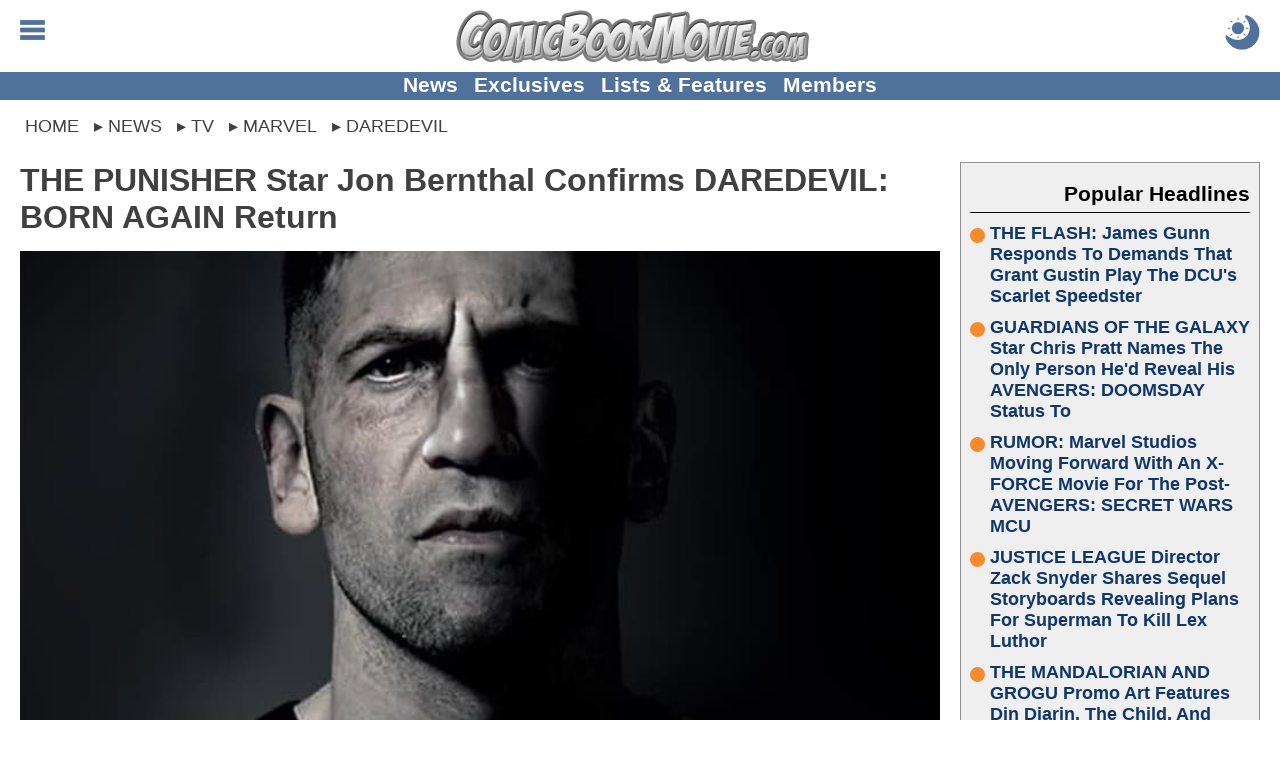

--- FILE ---
content_type: text/html; charset=utf-8
request_url: https://comicbookmovie.com/tv/marvel/daredevil/the-punisher-star-jon-bernthal-confirms-daredevil-born-again-return-a200919
body_size: 61253
content:


<!DOCTYPE html>
<html lang="en">

<head id="ctl00_Head1"><meta charset="UTF-8"><meta http-equiv="content-language" content="en-us"><meta name="viewport" content="width=device-width, initial-scale=1"><link rel="alternate" type="application/rss+xml" href="/rss/">
<link rel="manifest" href="/manifest/">
<script type="text/javascript">
    window.addEventListener('load', () => {
        registerSW();
    });
 
    async function registerSW() {
      if ('serviceWorker' in navigator) {
        try {
          await navigator
                .serviceWorker
                .register('/manifest/worker.js');
        }
        catch (e) {
          console.log('SW registration failed');
        }
      }
    }
</script>
<link rel="dns-prefetch" href="https://scripts.mediavine.com">
<link rel="preconnect" href="https://scripts.mediavine.com" crossorigin="">

<!--<link rel="dns-prefetch" href="https://www.googletagmanager.com">
<link rel="preconnect" href="https://www.googletagmanager.com" crossorigin>
<link rel="dns-prefetch" href="https://www.google-analytics.com">
<link rel="preconnect" href="https://www.google-analytics.com" crossorigin>

<link rel="dns-prefetch" href="https://api.at.getsocial.io" />
<link rel="preconnect" href="https://api.at.getsocial.io" crossorigin />
-->
<script type="text/javascript">
    jScripts = [];//holds all of the scripts that we want to prevent from loading
    var jScriptsLoaded = false;

    document.addEventListener('scroll', jsScrollEL);
    document.addEventListener('mousemove', jsMouseEL);
    document.addEventListener('touchstart', jsTouchEL);
    document.addEventListener('DOMContentLoaded', jsDOMEL);

    function jsScrollEL() {
        initJScripts(500);
    }

    function jsMouseEL() {
        initJScripts(500);
    }

    function jsTouchEL() {
        initJScripts(500);
    }

    function jsDOMEL() {
        
        initJScripts(5000);
        
    }

    function initJScripts(sDelay) {
        document.removeEventListener('scroll', jsScrollEL);
        document.removeEventListener('mousemove', jsMouseEL);
        document.removeEventListener('touchstart', jsTouchEL);
        document.removeEventListener('DOMContentLoaded', jsDOMEL);

        

        if (jScripts.length > 0) {
            
                console.info('[JS Controller] Initializing');
            

            if (jScriptsLoaded) {
                return false;
            }
            else {
                setTimeout(LoadJScripts, sDelay);
            }
        }
        else {
            
            console.info('[JS Controller] Nothing To Run');
            
        }

        
    }

    function LoadJScripts() {
        if (!jScriptsLoaded) {
            jScriptsLoaded = true;

            jScripts
                //.reverse()
                .forEach(function (js) {
                    //if (/complete|loaded/.test(document.readyState)) {
                        if (!document.getElementById(js.id)) {
                            //script doesn't exist
                            var jScript = document.createElement("script");
                            jScript.type = "text/javascript";
                            jScript.id = js.id;
                            jScript.async = js.async;
                            jScript.defer = js.defer;
                            jScript.src = js.source;

                            if (js.attributes != null) {
                                js.attributes.forEach(function (nameValue) {
                                    jScript.setAttribute(nameValue.name, nameValue.value);
                                });
                            }

                            if (js.head) {
                                document.head.appendChild(jScript);
                            }
                            else {
                                document.body.appendChild(jScript);
                            }

                            if (js.runFun != null) {
                                //execute this function
                                eval(js.runFun);
                            }

                            //delete js;
                            jScripts = jScripts.filter(scripts => scripts.id != js.id);

                                
                        }
                    /*}
                    else {//something has begun loading and is changing the DOM
                        jScriptsLoaded = false;

                        setTimeout(LoadJScripts, 1500);

                            
                        console.info('[JS Controller] Script Delayed (' + js.id + ' - DOM Change)');
                            
                    }*/
                });

                
            console.info('[JS Controller] Complete');
                
        }
    }
</script><title>
	THE PUNISHER Star Jon Bernthal Confirms DAREDEVIL: BORN AGAIN Return
</title><link rel="icon" href="/favicon.ico" type="image/x-icon"><link rel="shortcut icon" href="/favicon.ico" type="image/x-icon"><link rel="apple-touch-icon" href="/apple-touch-icon.png">
<style type="text/css">
    body {margin:0px auto 0px auto;padding:0; font-family: Calibri,Arial,Verdana,Sans-Serif; font-size: 16pt;}
    img {border:none}
    h1 {margin:0px 0px 10px 0px; font-size:xx-large;}
    h2 {margin:0px 0px 10px 0px; font-size:larger;}
    h3 {margin:0px 0px 10px 0px; font-size:large;}
    a,a:active,a:hover,a:visited {text-decoration: none; color: #10376b; cursor: pointer}
    a:active, a:hover {font-weight: bold;}
    table {border:none}
    table td {vertical-align:top}
    blockquote {margin: 10px auto; padding:5px 25px; outline: solid 4px; outline-offset: -4px;}
    hr {border:none;height:2px;background:rgba(0,0,0,.25);}
    #aspnetForm {background:transparent!important}
    #header {position: relative; margin: 0px auto; width:100%; height: 85px; text-align:center; overflow: hidden;}
        #header a, #header a:visited, #header a:active {text-decoration: none;}
        #header .logo {margin: 10px auto 10px auto; height: 40px; display: block;}
            #header .logo img {margin: auto; width: auto; height: 100%; display: block;}

        #header .menuBTN, #header .menuCBTN {position: absolute; top: 20px; left: 20px; width: 25px; height: 25px; cursor: pointer;}
        #header .menuBTN img, #header .menuCBTN img {width: 100%; height: 100%;}

        #header .themeB {position: absolute; top: 15px; right: 20px; width: 30px; height: 30px;}
        #header .themeB img {width: 100%; height: 100%;}

        #header .links {position: absolute; bottom: 0; width: 100%; padding: 0px 0px 2px 0px; font-size: medium; font-weight: bold; text-align: center;}
        #header .links a {margin-left: 10px; vertical-align: middle;}
        #header .links a:nth-child(1) {margin-left: 0px;}

    .menu {display: none; position: absolute; width: 100%; height: 100%; z-index: 9999999999999999999999;}
    .menu .wrapper {padding: 1%;}
    .menu .links {border-top: solid 1px #e6e6e6;}
        .menu .links a {display: block; padding: 5px 0px 5px 0px; font-weight: bold; border-bottom: solid 1px #e6e6e6;}
    .menu  .moreLinks {margin-top: 20px; font-size: medium; font-weight: bold;}
        .menu .moreLinks .header {margin-bottom: 10px; color: #808080;}
        .menu .moreLinks .linkList {display: inline-block; width: 49%;}
        .menu .moreLinks .linkList a {display: block;}
    .menu .social {margin-top: 20px; font-weight: bold;}
        .menu .social .header {margin-bottom: 10px; color: #808080;}
        .menu .social img {margin-right: 5px; width: 30px; height: 30px; background-size: cover; background-repeat: no-repeat;}
        /*.menu .social .discord {margin-right: 5px; width: 30px; height: 30px; background: url(/images/social/discord.png);}
        .menu .social .facebook {margin-right: 5px; width: 30px; height: 30px; background: url(/images/social/facebook.png);}
        .menu .social .instagram {margin-right: 5px; width: 30px; height: 30px; background: url(/images/social/instagram.png);}
        .menu .social .threads {margin-right: 5px; width: 30px; height: 30px; background: url(/images/social/threads.png);}
        .menu .social .pinterest {margin-right: 5px; width: 30px; height: 30px; background: url(/images/social/pinterest.png);}
        .menu .social .reddit {margin-right: 5px; width: 30px; height: 30px; background: url(/images/social/reddit.png);}
        .menu .social .x {margin-right: 5px; width: 30px; height: 30px; background: url(/images/social/x.png);}
        .menu .social .youtube {width: 30px; height: 30px; background: url(/images/social/youtube.png);}*/
    .menu .sisterSites {display: grid; grid-gap: 10px; padding: 10px; margin-top: 20px; color: #fff; font-weight: bold; background: #7f7f7f;}
        .menu .sisterSites .header {padding: 10px; font-weight: bold; background: rgba(0,0,0,.25);}
        .menu .sisterSites .wrapper {background: none; text-align: center;}
        .menu .sisterSites a, .menu .otherSites a:active, .menu .otherSites a:hover, .menu .otherSites a:visited {color: #fff;}
        .menu .sisterSites .site img {display: block; width: 100%; height: auto;}

    .menu .userbar {float: right; padding: 10px 20px; max-width: 50%; text-align: center;}
    .menu .userbar input {margin-bottom: 10px; width: 100%; font-size: large;}
    .menu .userbar input[type=checkbox] {margin: auto; width: auto;}

    #header .attention {position: absolute; top: -55px; left: 10px; display: block; width: 40px; height: 40px; -webkit-animation: avAlert .5s infinite alternate;}
        @-webkit-keyframes avAlert {
            from {opacity:0.5;
            }
            to {
                opacity:1;
            }
        }
        #header .attention .avatar {width: 100%; height: 100%;}

    .menu #searchForm {width: 100%; margin: 0px auto; padding: 0px; border: none; overflow: hidden;}
        .menu #searchForm .gsc-control-cse {background: none; border: none;}

    #middle {margin: 10px auto 0px auto; width: 100%; overflow: visible;}
    #middle img {}
    #middle embed {}
    #middle object {}
    #middle iframe {max-width: 100%; max-height: 100%; display: block;}
    #middle #left .content {padding: 10px 20px;}
    #middle #right .content {padding: 10px 20px 10px 0px;}

    

    #middle .social {padding: 10px; text-align: center; font-size: x-large; font-weight: bold; background: #bfbfbf;}
        #middle .social .header {margin-bottom: 10px; color: rgba(0,0,0,.75);}
        #middle .social .socialLinks {margin: auto; display: block;}
        #middle .social img {margin: 0px; width: calc((100% - 20px) / 9); height: calc((100% - 20px) / 9); background-repeat: no-repeat; background-size: cover; border: 4px solid #bfbfbf;}
        /*#middle .social .discord {background-image: url(/images/social/discordm.png);}
        #middle .social .facebook {background-image: url(/images/social/facebookm.png);}
        #middle .social .instagram {background-image: url(/images/social/instagramm.png);}
        #middle .social .threads {background-image: url(/images/social/threadsm.png);}
        #middle .social .pinterest {background-image: url(/images/social/pinterestm.png);}
        #middle .social .reddit {background-image: url(/images/social/redditm.png);}
        #middle .social .x {background-image: url(/images/social/xm.png);}
        #middle .social .youtube {background-image: url(/images/social/youtubem.png);}*/

    #left {width: inherit;}
    #right {width: 320px;}
    #right {}

    #right .social {margin-bottom: 0px; width: 300px;}
    #right .social .link {display: inline-block; width: 49%; height: 49px;}
    #right .social .link img {width: 100%; height: 100%;}
    #right .headline h2, #right .headline h3 {font-size: medium;}
    #right .pHeadlines, #right .hotHeadlines {width: 300px;}
    #right .ad {margin: 10px auto 10px auto; width: 300px; text-align: center;}
    #right .hot, #right .popular {margin: 0px 0px 10px 0px; padding: 10px;}
    #right .headlines {padding: 0px;}
    #right .headlines .title {font-size: large; text-shadow: none;}

    .headlines {margin: 0px; padding: 10px; overflow: auto}
    #left .headlines {padding: 0px 10px;}
    .headlines .grid .headline {padding: 10px;}
    .headlines a, .headlines a:active, .headlines a:hover, .headlines a:visited {}
    .headlines .header {margin: 0px 0px 10px 0px; padding: 10px 0px 5px 0px; overflow: auto;}
    .headlines .header h2 {margin: 0px; color: rgba(0,0,0,.5);}
    .headlines .header .text {display: inline-block; font-size: x-large; font-weight: bold;}
    .headlines .header .view {float: right; display: inline-block; width: 42px; height: 16px; text-align: right; overflow: hidden;}

    #left .otherSites .headlines:nth-of-type(odd) {background: none;}
    #left .otherSites .headlines:nth-of-type(even) {background: #efefef;}    
    #left .otherSites .dhMore {margin-right: 0px;}

    #left .dMore {text-align: center;}
    #left .dhMore {margin: 0px 10px 20px 0px; text-align: right;}
    #left .dhMore .link {font-weight: bold; white-space: nowrap; color: #10376b;}

    .headlines .headline {position: relative;}
    .headlines .headline h1 {margin: inherit; font-size: inherit}
    .headlines .headline h2, .headlines .headline h3 {font-size: large;}
    .headlines .headline .title{margin: 0px; font-weight:bold}
    .headlines .headline .imgWrap {position: relative; display: block; width: 100%; padding-top: 56.25%;}
    .headlines .headline .imgWrap:before {content: ''; position: absolute; z-index: 1; top: -1px; right: -1px; bottom: -1px; left: -1px; pointer-events: none;}
    .headlines .headline .image {position: absolute; z-index: 0; top: 0; width: 100%; height: 100%; display: block; object-fit: cover; background: url(/images/loading.gif) no-repeat center;}
    .headlines .headline .summary {display: none;}

    .headlines .headline .details {margin-bottom: 0px; width: 100%; display: block; font-size: small; overflow: hidden;}
    .headlines .headline .author {width: 50%; text-align: left; white-space: nowrap; font-weight: bold; text-overflow: ellipsis; display: inline-block; overflow: hidden;}
    .headlines .headline .time {width: 45%; text-align: right; white-space: nowrap; display: inline-block; overflow: hidden;}
        
    .headlines .grid {display: grid; grid-gap: 0px; word-wrap: break-word;}
    .headlines .grid .separator {display: none}
    .headlines .grid .headline:hover, .headlines .grid .headline:active {opacity: 1;}
    .headlines .grid .headline {word-break: break-word;}
    .headlines .grid .headline .info {}
    .headlines .grid .headline .info .title h2, .headlines .grid .headline .info .title h3 {margin-bottom: 5px;}
    .headlines .grid .headline .category {display: block; position: absolute; z-index: 1; top: -1px; right: -1px; margin: 5px 5px 0px 0px; width: fit-content; max-width: 120px; font-size: smaller; font-weight: bold;}
    .headlines .grid .headline .category a {display: block; padding: 2px 5px; white-space: nowrap; overflow: hidden; text-overflow: ellipsis;}
    .headlines .grid .headline .info .title {display: block; word-break: break-word;}
    .headlines .grid .headline .info .summary {display: none;}
    .headlines .grid .headline .info .details {}

    .homepage {padding: 0px 10px;}
    #DHeadlinesHome {margin: auto; max-width: 1280px;}
    .H1Home {margin: 0px; padding: 0px; width: 0px; height: 0px; overflow: hidden;}

    .hot, .popular {margin: 10px; color: #10376b; outline: 1px solid #8f8f8f; outline-offset: -1px; background: #efefef;}
    .hot .headlines a, .hot .headlines a:active, .hot .headlines a:hover, .hot .headlines a:visited, .popular .headlines a, .popular .headlines a:active, .popular .headlines a:hover, .popular .headlines a:visited {font-weight: bold; color: #10376b;}
    .hot .headlines .header, .popular .headlines .header {text-align: right; color: #000; border-bottom: 1px solid #000;}
    .hot .headlines .header img {width: 20px; height: 30px; vertical-align: bottom; border: none; background: url(/images/icons/flameicon.svg) no-repeat center top;}
    .hot .headlines .header h2, .popular .headlines .header h2,
        .hot .headlines .header h3, .popular .headlines .header h3 {margin: 0px; font-size: unset; color: #000;}
    .hot .headlines .headline h2, .popular .headlines .headline h2,
        .hot .headlines .headline h3, .popular .headlines .headline h3 {font-size: large; text-shadow: none;}
    /*.hot .headlines .grid .headline:nth-child(5n+1) .info .title h2, .popular .headlines .grid .headline:nth-child(5n+1) .info .title h2,
        .hot .headlines .grid .headline:nth-child(5n+1) .info .title h3, .popular .headlines .grid .headline:nth-child(5n+1) .info .title h3 {font-size: large;}*/
    .hot .headlines .grid {display: grid; grid-template-columns: unset;}
    .hot .headlines .grid .headline {display: grid; grid-template-columns: 80px auto;}
    .hot .headlines .grid .details {display: none;}
    /*.hot .headlines .grid .headline:nth-child(5n+1) {grid-column: unset;}
    .hot .headlines .grid .headline:nth-child(5n+1) .info {position: unset; transform: unset; width: unset;}*/
    .hot .headlines .headline .imgWrap, .popular .headlines .headline .imgWrap {display: none;}
    .hot .content, .popular .content {padding: 10px;}
    .hot .header h2 {}
    .hot .count {width: 70px; height: 70px; text-align: center; font-size: x-small; background: url(/images/buttons/chatbubble.svg) no-repeat; background-size: cover;}
    .hot .count span {display: block; margin: 10px 0px -5px 0px; font-size: large; font-weight: bold;}

    .popular .headline {margin-bottom: 10px;}
    .popular .headline .title {display: flex;}
    .popular .headline .title::before {flex: none; counter-increment: none; content: ''; margin: 5px 5px 0px 0px; width: 15px; height: 15px; clip-path: circle(50%); background: #f68a2c;}

    #footer {clear: both; margin: 0px auto 0px auto; width: 100%; font-size: smaller; color: #fff; background: #595959;}
    #footer a, #footer .content a:visited {text-decoration: none;}
    #footer .links {padding: 10px;}
    #footer .links a, #footer .links a:visited {color: #fff;}
    #footer .copyright {padding: 10px;}
    #footer .copyright a {color: #f68a2c; text-decoration: underline;}

    .viewRecorder {position: absolute; top: -2px; left: -2px; width: 1px; height: 1px;}

    .article {overflow: hidden;}
    .article .summary {margin: 0px auto 10px auto; height: fit-content; display: block; overflow: auto;}
    .article .summary .picture {margin: 8px 5px 5px 0px; width: 160px; height: 90px; float: left;}
    .article .summary .picture img {width: 100%; height: 100%;}
    .article .details {margin: 10px 0px; min-height: 40px; max-height: 60px; font-size: medium; display: block;}
    .article .details .category {}
    .article .details .author {}
    .article .content .imgWrap {position: relative; margin: 0px auto 0px auto; width: 100%; padding-top: 56.25%; display: block; background: url(/images/loading.gif) no-repeat center;}
    .article .content .imgWrap .dBannerImg {position: absolute; top: 0; margin-top: 0px; width: 100%; height: 100%; object-fit: cover; display: block;}
    .article .content .imgWrap .mBannerImg {position: absolute; top: 0; margin-top: 0px; width: 100%; height: 100%; object-fit: cover; display: block;}
    .article .content .body .imgWrap {padding: 0px; display: block;}
    .article .content .body .imgWrap img {margin: 10px auto; display: block; width: 100%!important; height: auto!important;}
    .article .details .source {display: block;}
    .article .details .type {margin-top: 5px; float: right; display: block;}
    .article .details .type .name {padding: 5px 10px; color: #fff; font-size: larger; background: #f68a2c; border-radius: 5px; }
    .article .details .type .opinion {padding: 5px 10px; color: #fff; font-size: larger; color: #f68a2c; border: solid 1px #f68a2c; border-radius: 5px; }
    .article .body {clear: both; overflow: auto; display: block;}
    .article .body iframe, .article .body .instagram-media, .article .body .twitter-tweet {margin-left: auto!important; margin-right: auto!important;}
    
    .article .recArticle {margin: 20px 0px; padding: 10px; text-align: left; line-height: normal; overflow: auto;}
    .article .recArticle img {float: left; margin: 0px 10px 0px 0px; width: 33%; height: auto; }
    .article .recArticle .header {font-size: smaller; font-weight: bold; text-transform: uppercase; color: #f68a2c;}
    .article .recArticle h2 {font-size: large;}

    .article .disclaimer {clear: both; margin: 10px 0px; padding: 10px; font-size: smaller}
        .article .disclaimer h4 {text-align: center; text-transform: uppercase; font-size: large;}
        .article .disclaimer h4 a {text-decoration: underline;}

    .article .related {clear: both;}

    .article .morePosts .paging {margin: 10px auto 10px auto;}
    .article .morePosts .paging .button {font-size: smaller;}

    .article .imgWrap {outline: none; background: none;}

    #middle .userProfile {margin: 10px auto 10px auto; padding-top: 10px; width: 100%; display: inline-block; border-top: solid 1px #bfbfbf;}
        #middle .userProfile .user {display: block;}
        #middle .userProfile .heading {margin-bottom: 10px; font-weight: bold;}
        #middle .userProfile .user .avatar {width: 70px; height: 70px; display: block;}
        #middle .userProfile .social {padding: 0px; text-align: left; font-size: inherit; font-weight: normal; background: none; display: block; clear: both;}
        #middle .userProfile .social img {margin-right: 10px; width: 70px; height: 70px; border: none; display: inline-block;}

    .article #adInhouse {margin: 0px auto 10px auto; text-align: center;}
    .article #adInhouse .header {margin-bottom: 5px; font-weight: bold; color: rgba(0,0,0,.5);}
    .article #adInhouse .ad {display: inline-block; width: 200px; height: 83px;}
    .article #adInhouse .ad img {width: 200px; height: 83px;}

    .ListButtons {margin: 0px auto 30px auto; text-align: center;}
    .ListButtons .button {display: inline-block;}

    .article .share {padding: 5px; text-align: center; outline-offset: -2px; background: #bfbfbf;}
        
        .article .share #FBiFrame {margin: 0px 0px 10px 5px; display: inline-block; vertical-align: middle;}

    .newsletterForm {margin-top: 20px; outline-offset: -2px; outline: none!important;}

    .share .button {float: right; margin: 15px 5px 10px 10px; border: solid 2px rgba(0,0,0,.5);}
    .share .button:hover {margin-top: 10px; margin-bottom: 15px;}
    .share .button a {color: #fff; font-weight: bold; font-size: xx-large; text-align: center; padding: 0px 10px 0px 10px; display: block;}

    .PrevNext {margin: 20px auto 0px auto; padding: 0px 50px 0px 50px; clear: both; text-align: center; font-size: larger; font-weight: bold; display: block;}
    .PrevNext a, .PrevNext a:visited, .PrevNext a:active {text-decoration: underline;}

    .catNav {margin-bottom: 10px; width: 100%; overflow: auto; font-weight: bold; border-bottom: solid 2px #000;}
    .catNav a, .catNav a:visited, .catNav a:hover {padding: 5px 10px; color: #fff; display: block; background: #000; float: left;}
    .catNav a.active, .catNav a:hover {color: #bf0000; background: transparent;}
    .catInfo {margin-bottom: 10px; padding-bottom: 10px; display: block; overflow: auto;}
    .categories {margin-top: 20px;}
    .category {white-space: nowrap; display: inline;}
    .catImage {margin: 0px 0px 5px 10px; float: right;}
    .catDescription {display: block;}

     .pictures {width: 100%;}
     .pictures .picture {padding: 10px; text-align: center;}
     .pictures .picture:hover {background: rgba(0, 0, 0, 0.1);}
     .pictures .picture img {width: 146px; max-height: 146px; display: block;}
     .pictures .picture .name {font-weight: bold; display: block;}
     .pictures .picture .category {font-size: smaller; display: block; white-space: normal;}

    .picture .image {margin-bottom: 10px; max-width: 100%; height: auto;}
    .picture .info {clear: both; margin-bottom: 10px; padding-top: 10px}
    .picture .info .description {display: block; margin: 0px 0px 10px 0px;}
    .picture .info .button {display: inline-block; color: #fff;}
    .picture .nextLNK {margin-bottom: 10px; float: right}
    .picture .prevLNK{margin-bottom: 10px;}

     .videos {width: 100%;}
     .videos .seperator {display: inline-block;}
     .videos .video {margin-bottom: 10px; width: 216px; vertical-align: top; text-align: center; display: inline-block;}
     .videos .video:hover {background: rgba(0, 0, 0, 0.1);}
     .videos .video img {width: 216px; height: 122px; display: block;}
     .videos .video .name {font-weight: bold; display: block;}
     .videos .video .category {font-size: smaller; display: block;}

     .video .player iframe, .video .player embed, .video .player object {width: 670px; height: 377px;}
        .video .info {margin-bottom: 10px; overflow: auto;}
        .video .info .description {display: block; margin: 10px 0px 10px 0px;}
        .video .info .date {margin: 10px 0px 20px 0px;}
        .video .info .button {display: inline-block; color: #fff;}
        .video .relatedVideos {clear: both; margin: 10px 0px 10px 0px; width: 100%}
        .video .relatedVideos .header {margin: 0px 0px 5px 0px; height: 22px; border-bottom: solid 2px #bfbfbf;}
        .video .relatedVideos .header .text {float: left; display: inline-block; font-size: large; font-weight: bold; color: #bfbfbf; background: #fff;}
        .video .relatedVideos .videos .seperator {display: inline-block;}
        .video .relatedVideos .video {margin-bottom: 5px; padding: 5px; width: 210px; vertical-align: top; display:inline-block; overflow:hidden;}
        .video .relatedVideos .video img {width: 210px; height: 118px; display: block;}
        .video .relatedVideos .video .name {font-weight: bold; display: block;}

    .wallpapers {width: 100%;}
    .wallpapers .wallpaper {margin-bottom: 10px; width: 216px; vertical-align: top; text-align: center; display: inline-block;}
    .wallpapers .wallpaper:hover {background: rgba(0, 0, 0, 0.1);}
    .wallpapers .wallpaper .name {font-weight: bold; display: block;}
    .wallpapers .wallpaper .category {font-size: smaller; display: block;}

    .wallpaper .picture {width: 210px; display: inline-block; vertical-align: top;}
    .wallpaper .info {width: 455px; display: inline-block; vertical-align: top;}
    .wallpaper .info .name {font-weight: bold;}
    .wallpaper .info .description {display: block; margin: 10px 0px 10px 0px;}
    .wallpaper .info .button {display: inline-block; color: #fff;}
    .wallpaper .image {margin: 0px auto; max-width: 100%; height: auto; display: block;}

    .video .share, .wallpaper .share, .picture .share {clear: both; margin-top: 10px; padding-top: 5px; border: solid 1px rgba(0,0,0,.5); border-left: none; border-right: none; overflow: auto}

    .comments {position: relative; clear: both; margin-top: 10px; padding-top: 10px;}
    .comments table {width: 100%;}
    .comments a {padding: 5px;}
    .comments .paging {}
    .comments .paging span {margin-bottom: 20px; width: 100%; font-weight: bold; font-size: larger; vertical-align: middle; color: #f68a2c;}
    .comments .paging a {vertical-align: middle;}
    .comments .comment {margin-bottom: 10px; display: flex; flex-direction: row; word-break: break-word;}
    .comments .comment .cWrapper {display: flex; flex: 1; flex-direction: column;}
    .comments .comment .content {margin-top: 5px; flex: 1; word-wrap: break-word;}
    .comments .comment .content a {word-break: break-word;}
    .comments .comment .content img {display: block; margin: auto; max-width: 100%}
    .comments .comment .content embed {display: block; margin: auto; max-width: 100%}
    .comments .comment .content object {display: block; margin: auto; max-width: 100%}
    .comments .comment .content iframe {display: block; margin: auto; max-width: 100%}
    .comments .commentsSort{position: absolute; top: 18px; right: 0px;}
    .commentsCount {margin: 0px 0px 10px 0px; text-align: center; font-size: larger; font-weight: bolder; display: block}
    .commentsCount a, .commentsCount a:active, .commentsCount a:hover, .commentsCount a:visited {color: #f68a2c; text-decoration: underline;}
        .commentsCount a:hover {text-decoration: none;}
    .commentsCount img.showComments {background: #f68a2c; mask-image: url(/images/buttons/chatbubblewdots.svg); -webkit-mask-image: url(/images/buttons/chatbubblewdots.svg); background-size: contain; width: 32px; height: 32px; margin-right: 5px; display: inline-block; vertical-align: middle;}
    .commentsCount img.hideComments {background: #f68a2c; mask-image: url(/images/buttons/chatbubblewdots.svg); -webkit-mask-image: url(/images/buttons/chatbubblewdots.svg); background-size: contain; width: 32px; height: 32px; margin-right: 5px; display: inline-block; vertical-align: middle;}
    .comments .manage {text-align: right; right: 0; font-size: smaller;}
    .comments .manage a {margin-left: 5px;}
    .comments .edit {margin-top: 10px}
    .comments .edit textarea {width: 99%; height: 150px;}
    .comments .user {font-size: smaller; color: gray;}
    .comments .comment .avatar {margin-right: 5px; flex: none; text-align: center; overflow: hidden}
    .comments .comment .avatar img {margin-top: 27px; width: 60px; height: 60px;}
    .comments .reply {margin: 0px 0px 0px 30px; padding: 0px 0px 10px 20px; display: flex; flex-direction: row; word-break: break-word;}
    .comments .reply .cWrapper {display: flex; flex: 1; flex-direction: column;}
    .comments .reply .content {margin-top: 5px; flex: 1; word-wrap: break-word;}
    .comments .reply .content a {word-break: break-word;}
    .comments .reply .content img {display: block; margin: auto; max-width: 100%}
    .comments .reply .content embed {max-width: 100%}
    .comments .reply .content object {max-width: 100%}
    .comments .reply .content iframe {max-width: 100%}
    .comments .reply .avatar {margin-right: 5px; flex: none; text-align: center; overflow: hidden}
    .comments .reply .avatar img {margin-top: 27px; width: 50px; height: 50px;}

    .comments .comment .likeBTN, .comments .reply .likeBTN,
        .comments .comment .dislikeBTN, .comments .reply .dislikeBTN {vertical-align: middle; display: inline-block;}
    .comments .comment .likeBTN svg, .comments .reply .likeBTN svg {display: inline-block; width: 20px; height: auto;}
    .comments .comment .dislikeBTN svg, .comments .reply .dislikeBTN svg {margin-top: 15px; display: inline-block; width: 20px; height: auto;}

    .comments .blockUser {margin-top: 2px;}
    .comments .abuseTypes {margin: 5px 0px 0px 0px}
    .comments .abuseTypes a {color: #f00; font-weight: bold}
    .comments .abuseTypes img {padding: 5px; max-width: 35px}
    .comments .row {overflow: auto}
    .comments .rowAlternate {overflow: auto}
    .comments .abuseLink {margin-top: 5px; font-size: smaller; float: right}
    .comments .abuseReport {margin: 5px; padding: 5px; border: solid 2px #000; width: 500px; color: #fff; background: #f00}
    .comments .abuseReport .commentInput {width: 100%; height: 100px}
    .comments .abuseReport .buttons .button {background: #fff;}
    .comments .commentInput {width: 100%; height: 100px}
    .comments .cFooter {margin-top: 5px;}
    .comments .cFooter .interact {}
    .comments .cFooter .interact span {vertical-align: middle;}
    .comments .cFooter .interact a {display: inline-block; margin-right: 5px}
    .comments .cFooter .replyInput textarea {width: 99%; height: 80px;}
    .comments .reply .cFooter {margin-top: 5px;}
    .comments .buttons {margin: auto; width: fit-content;}
    .comments .buttons .button {display: inline-block;}
    .comments .buttons .processing {margin: auto; padding: 2px 6px; width: fit-content; font-weight: bold; color: #f68a2c; box-shadow: none; background: none; border: solid 2px #f68a2c; display: none;}

    .commentsOff {margin: 10px; padding: 10px; text-align: center; font-size: x-large; font-weight: bold; color: #f68a2c;}

    .paging {margin-top: 10px; text-align: center; font-size: large; overflow: auto}
    .paging .disabled {opacity: 0.5}
    .paging .status {margin-right: 5px; font-size: 12px; font-weight: normal;}
    .paging a {margin-right: 5px; padding: 0px 5px; min-width: 20px; line-height: 30px; text-align: center; vertical-align: middle; font-weight: bold; color: #8f8f8f; display: inline-block; border: solid 1px #8f8f8f;}
        .headlines .paging a, .headlines .paging a:visited {color: #8f8f8f}
    .paging a:hover {color: #8f8f8f;}
        .headlines .paging a:hover {color: #8f8f8f;}
    .paging .active {color: #fff; background-color: #f68a2c; border-color: #f68a2c;}
        .headlines .paging .active, .headlines .paging .active:hover {color: #fff;}
    .paging .prev {min-width: 10px; border: none;}
        .paging .prev:before {content: "\276E";}
    .paging .next {margin-right: 0px; min-width: 10px; border: none;}
        .paging .next:after {content: "\276F";}
    .paging .noPage {border: none; background: none;}
        .paging .noPage:before {content: "...";}

    .comments .paging a {margin: 0px; padding: 3px; border: none; min-width: unset;}

    .ageGate {margin-bottom: 20px; padding: 20px; text-align: center; border: solid 4px #f00;}
    .ageGate .select {margin: 20px auto 20px auto;}
    .ageGate .error {font-size: x-large;}

    .success {position: absolute; top: 150px; left: 50%; margin-left: -320px; width: 600px; padding: 20px; text-align: center; border: solid 4px rgba(0,0,0,.5); background: #fff; box-shadow: rgba(0,0,0,.25) 5px 5px 10px;}
    .success h2 {color: green;}

    .error {font-weight: bold; color: #f00; display: block;}

    .polls .questions {padding: 10px; border: solid 2px #e6e6e6;}
    .polls .questions td {padding: 5px;}
    .polls .questions .question {width: 100%; font-weight: bold;}
    .poll .picture {margin-bottom: 10px;}
    .polls .questions .alternate {background: rgba(0,0,0,.25);}

    .poll .picture {width: 100%; margin-bottom: 10px;}
    .poll .question {margin-bottom: 10px; padding-bottom: 10px; font-size: xx-large; font-weight: bold; text-align: center; border: solid 2px #e6e6e6; border-left: none; border-right: none; display: block;}
    .poll .link {font-size: large;}
    .poll .answers {margin-bottom: 10px;}
    .poll .results {border: solid 4px #e6e6e6; padding: 20px;}

    .BOSPoll {padding: 20px; width: 75%; border: solid 4px #e6e6e6; background: #fff; overflow: auto;}
    .BOSPoll .PollQuestion {font-size: larger; font-weight: bold; margin-bottom: 10px;}
    .BOSPoll .PollAnswers td {padding-bottom: 5px;}
    .BOSPoll .PollResults a {padding: 5px 10px 5px 10px; text-align: center; font-weight: bold; color: #fff; cursor: pointer; opacity: 0.75; box-shadow: 5px 5px 5px rgba(0,0,0,.25); display: inline-block; background: #1e5da9;
        background: -moz-linear-gradient(top,  #1e5da9 0%, #0b284d 100%);
        background: -webkit-gradient(linear, left top, left bottom, color-stop(0%,#1e5da9), color-stop(100%,#0b284d));
        background: -webkit-linear-gradient(top,  #1e5da9 0%,#0b284d 100%);
        background: -o-linear-gradient(top,  #1e5da9 0%,#0b284d 100%);
        background: -ms-linear-gradient(top,  #1e5da9 0%,#0b284d 100%);
        background: linear-gradient(to bottom,  #1e5da9 0%,#0b284d 100%);
        filter: progid:DXImageTransform.Microsoft.gradient( startColorstr='#1e5da9', endColorstr='#1e5da9',GradientType=0 )}

    .userProfile {}
    .userProfile .avatar {float: left; margin: 0px 10px 5px 0px}
    .userProfile .info {margin-bottom: 20px;}
    .userProfile .info .button {margin: 10px 0px 10px 0px;}
    .userProfile .bio {margin-top: 10px; display: block;}
    .userProfile .social {display: block; margin-top: 10px}
    .userProfile .social .facebook {margin-right: 5px; width: 30px; height: 30px; background: url(/images/sprites/base.png) -10px -54px no-repeat;}
    .userProfile .social .twitter {margin-right: 5px; width: 30px; height: 30px; background: url(/images/sprites/base.png) -10px -84px no-repeat;}
    .userProfile .social .google {margin-right: 5px; width: 30px; height: 30px; background: url(/images/sprites/base.png) -10px -114px no-repeat;}
    .activities {margin-bottom: 20px}
    .activities .header {margin: 0px auto 5px auto; width: 670px; height: 22px; border-bottom: solid 2px #bfbfbf; overflow: auto;}
    .activities .header .text {float: left; display: inline-block; font-size: large; font-weight: bold; color: #bfbfbf; background: #fff;}
    .activities .item {overflow: auto; padding-bottom: 10px;}

    .categoryList {width: 100%}
    .categoryList .seperator {display: none;}
    .categoryList .item {padding: 10px; overflow-wrap: anywhere;}
    .categoryList .item:nth-of-type(even) {background: rgba(0,0,0,.1);}
    .categoryList .item .image img {margin: 0px 10px 0px 0px; max-width: 120px; max-height: 120px; float: left;}
    .categoryList .item .name {font-size: larger; font-weight: bold; display: block; margin-bottom: 10px;}
    .categoryList .item .description {display: block;}
    .categoryList .item .children {margin-top: 10px; font-size: larger;}

    .breadcrumb {text-transform: uppercase; font-size: large; margin: 10px 20px 0px 20px;}
        .breadcrumb a, .breadcrumb a:visited {display: inline-block; margin-right: 5px; padding: 5px; color: #404040;}
            .breadcrumb a:active, .breadcrumb a:hover {text-decoration: underline; color: #f68a2c;}
        .breadcrumb a:before {display: inline-block; margin-right: 5px; content: "\25B8"; color: #404040;}
            .breadcrumb a:nth-child(1):before {margin: 0px; content: none;}

    .textSmall {font-size: small;}

    .center {text-align: center;}

    .learnLink {font-size: small;}
    .learnLink p {margin: 0px; padding: 0px;}

    .mobile .ad {margin: 10px auto; width: 300px; min-height: 250px; text-align: center;}

    .blsnet {text-align: center;}
    .blsnet div {margin: 10px; padding: 10px; width: 400px; height: 54px; display: inline-block; outline: 2px solid rgba(0,0,0,.5); outline-offset: -2px; background: #bfbfbf;}

    .mv-ad-box {background-color: #fff!important; overflow: hidden!important;}
    .mv-ad-box .mv-rail-frame-400 {background-color: #fff!important;}
    .mv-ad-box .mv-rail-slide-600 {background-color: #fff!important;}

    .twitter-tweet, .twitter-tweet-rendered {display: block!important; margin-left: auto; margin-right: auto;}
    
    
        body {color:#404040;}

        #middle {background: #fff;}

        #header {color: #fff;  background: #fff;/* background: linear-gradient(0deg, #fff 50%, #50719C 150%);*/}
            #header a, #header a:visited, #header a:active {color: #fff;}
	    #header .themeB .themeB0{fill:#50719C;}
	        #header .themeB .themeB1{fill:#50719C;}
	    #header .menuBTN .menuB0{fill:#50719C;}
	    #header .menuCBTN .closeB0{fill:#50719C;}
	        #header .menuCBTN .closeB1{fill:#50719C;}
        #header .links {background: #000;}
        #header .links {background: #50719C;}
            
        .menu .wrapper {padding: 1%; background: #fff;}
        .menu a, menu a:visited, menu a:active {color: #1a1a1a;}
        
        .menu .userbar {float: right; padding: 10px 20px; max-width: 50%; text-align: center; background: #fff;}
    
        .menu .links {border-top: solid 1px #e6e6e6;}
        .menu .links a {display: block; padding: 5px 0px 5px 0px; font-weight: bold; border-bottom: solid 1px #e6e6e6;}
    
        .headlines a, .headlines a:active, .headlines a:hover, .headlines a:visited {color: #1a1a1a;}      
        .headlines .header {border-bottom: 1px solid rgba(0,0,0,.25);}
        .headlines .header .text {color: #bfbfbf;}
        .headlines .header a, .headlines .header a:active, .headlines .header a:hover, .headlines .header a:visited {color: #bfbfbf;}

        .headlines .headline .imgWrap:before {background: linear-gradient(0deg, rgba(255,255,255,1) 0%, rgba(255,255,255,0) 33%);}
        #left .otherSites .headlines:nth-of-type(even) .headline .imgWrap:before {background: linear-gradient(0deg, rgba(239,239,239,1) 0%, rgba(239,239,239,0) 33%);}

        .headlines .grid .headline .category {color: #50719C; background: #FFF;}
        
        .categoryList .item:nth-of-type(even) {background: rgba(255,255,255,.1);}

        .article .summary {color: rgba(0, 0, 0, .50);}
        .article blockquote {background: rgba(0,0,0,.1); outline-color: rgba(0,0,0,.5);}

        .article .recArticle {background: rgba(0,0,0,.10); border-left: solid 10px #50719C;}
        .article .recArticle .header {font-size: smaller; font-weight: bold; text-transform: uppercase; color: #50719C;}
        .article .recArticle a, .article .recArticle a:visited, .article .recArticle a:hover, .article .recArticle a:active {color: rgba(0,0,0,.75);}

        .article .newsletterForm {outline: solid 2px #50719C;}

        .article .share {outline: solid 2px #50719C;}
        
        .comments .paging a, .comments .paging a:visited {color: #50719C;}
        .comments table {width: 100%;}
        .comments .row .comment .content {border: solid 1px rgba(0,0,0,.25);}
        .comments .rowAlternate .comment .content {background: rgba(0,0,0,.1);}
        .comments .row .reply .content {border: solid 1px rgba(0,0,0,.25);}
        .comments .rowAlternate .reply .content {background: rgba(0,0,0,.1);}
        .comments .reply {border-left: 1px dashed rgba(0,0,0,.25);}
        
        .comments .comment .likeBTN .themeB0, .comments .reply .likeBTN .themeB0,
            .comments .comment .dislikeBTN .themeB0, .comments .reply .dislikeBTN .themeB0{fill: #50719C;}
        .comments .comment .likeBTN .active .themeB0, .comments .reply .likeBTN .active .themeB0,
            .comments .comment .dislikeBTN .active .themeB0, .comments .reply .dislikeBTN .active .themeB0{fill: #f68a2c;}

        .siteAlert {background: #f3fbfb; outline: solid 4px #a5e3de;}
        .siteAlert .closeButton img {background: url(/images/themes/light/buttons/close.svg) no-repeat;}

        .learnContent .content {margin-bottom: 10px; background: rgba(0,0,0,.1);}
    

    .loading {clear: both; position: relative; display: block; margin: 10px auto 10px auto; width: 32px; height: 32px; background: url(/images/loading.gif) no-repeat center;}

    .chevron:before {content: "\25BC"; font-size: small;}
    .active .chevron:before {content: "\25B2"; font-size: small;}

    @keyframes loadRotate {
      100% {
        transform: rotate(360deg);
      }
    }

    @keyframes loadDash {
      0% {
        stroke-dasharray: 1, 150;
        stroke-dashoffset: 0;
      }
      50% {
        stroke-dasharray: 90, 150;
        stroke-dashoffset: -35;
      }
      100% {
        stroke-dasharray: 90, 150;
        stroke-dashoffset: -124;
      }
    }

    @media only screen and (max-width: 340px) {
        #header .logo {height: 35px;}
        #header .logo img {margin: 20px auto 0px auto; width: 170px; height: auto;}
        #middle #left .content {padding: 10px;}
        #middle #left .headlines {padding: 0px;}
        #middle #left .popular .headlines, #middle #left .hot .headlines {padding: 10px;}
        #middle #left .otherSites .headlines {padding: 10px;}
        #middle #left .dhMore .link {white-space: normal;}

        .article .content .imgWrap .dBannerImg {display: none;}
        .article .content .imgWrap .mBannerImg {display: block;}

        .twitter-tweet iframe, .twitter-tweet-rendered iframe {width: 300px!important;}
    }

    @media only screen and (max-width: 800px) {
        #right {display: none;}
        #left {display: block;}
     
        .headlines .grid {grid-template-columns: unset;}

        /*.mobile {display: block;}
        .desktop {display: none;}*/

        #left .headlines .grid .headline:nth-child(3n+1) {grid-column: unset;}
        #left .hot .headlines .grid .headline:nth-child(3n+1) {grid-column: unset;}

        .article .content .imgWrap .dBannerImg {display: none;}
        .article .content .imgWrap .mBannerImg {display: block;}

        .twitter-tweet iframe, .twitter-tweet-rendered iframe {width: 300px!important;}
    }

    @media only screen and (min-width: 500px) {
        /*.headlines .grid .headline:nth-child(5n+1) .info .title h2, .headlines .grid .headline:nth-child(5n+1) .info .title h3 {font-size: x-large;}*/
        
        .headlines .grid {grid-template-columns: repeat(2, 1fr);}

        #left .headlines .grid .headline:nth-child(3n+1) {grid-column: unset;}
        #left .hot .headlines .grid .headline:nth-child(3n+1) {grid-column: unset;}

        .article .content .imgWrap .dBannerImg {display: none;}
        .article .content .imgWrap .mBannerImg {display: block;}

        .twitter-tweet iframe, .twitter-tweet-rendered iframe {width: 300px!important;}
    }

    @media only screen and (min-width: 800px)
    {
        #left {display: table-cell; vertical-align: top;}
        #right {display: table-cell; vertical-align: top}

        /*.mobile {display: none;}
        .desktop {display: block;}*/

        #header {height: 100px;}
        #header .menuBTN {width: 25px; height: 20px;}
        #header .logo {height: 50px;}
        #header .themeB {width: 35px; height: 35px;}
        #header .links {font-size: inherit;}
        
        .menu .sisterSites .header {grid-column: 1 / span 2}

        /*.headlines .grid .headline:nth-child(5n+1) .info .title h2, .headlines .grid .headline:nth-child(5n+1) .info .title h3 {font-size: xx-large;}*/
        
        .commentsCount {font-size: xx-large}
        .commentsCount img.showComments, .commentsCount img.hideComments {margin-right: 10px; width: 48px; height: 48px;}
        
        .headlines .grid {grid-template-columns: repeat(4, 1fr);}
        #left .headlines .grid .headline:nth-child(3n+1) {grid-column: unset;}

        .homepage .headlines .grid .headline:nth-child(1), #left .headlines .grid .headline:nth-child(6n+1) {margin: 0px; grid-column: 1 / span 2; overflow: hidden;}
        .homepage .headlines .grid .headline:nth-child(1) .imgWrap, #left .headlines .grid .headline:nth-child(6n+1) .imgWrap {max-width: unset;}
        .homepage .headlines .grid .headline:nth-child(2), #left .headlines .grid .headline:nth-child(6n+2) {margin: 0px; grid-column: 3 / span 2; overflow: hidden;}
        .homepage .headlines .grid .headline:nth-child(2) .imgWrap, #left .headlines .grid .headline:nth-child(6n+2) .imgWrap {max-width: unset;}      
        .headlines .grid .headline:nth-child(6n+1) .info .title h2, .headlines .grid .headline:nth-child(6n+1) .info .title h3,
            .headlines .grid .headline:nth-child(6n+2) .info .title h2, .headlines .grid .headline:nth-child(6n+2) .info .title h3 {font-size: unset;}
        .headlines .grid .headline:nth-child(6n+1) .category,
            .headlines .grid .headline:nth-child(6n+2) .category {max-width: 225px; font-size: large;}

        #left .hot, #left .popular {display: none;}
        /*#left .hot .headlines .grid .headline:nth-child(6n+1) {grid-column: unset; grid-row: unset;}
        #left .hot .headlines .grid .headline:nth-child(6n+2) {grid-column: unset; grid-row: unset;}*/

        .article .share {display: block;}

        .article .content .imgWrap .dBannerImg {display: none;}
        .article .content .imgWrap .mBannerImg {display: block;}

        .twitter-tweet iframe, .twitter-tweet-rendered iframe {width: 400px!important;}
    }

    @media only screen and (min-width: 1000px)
    {
        #header .logo a {display: inline-block; width: fit-content;}

        /*.homepage .desktopHeadlines .headlines .grid .headline:nth-child(5n+1) .info .title h2 {font-size: xxx-large;}*/
        
        .headlines .grid .headline {opacity: .85;}

        .hot .headlines .headline h2, .popular .headlines .headline h2,
            .hot .headlines .headline h3, .popular .headlines .headline h3 {font-size: larger;}
        /*.hot .headlines .grid .headline:nth-child(5n+1) .info .title h2, .popular .headlines .grid .headline:nth-child(5n+1) .info .title h2,
            .hot .headlines .grid .headline:nth-child(5n+1) .info .title h3, .popular .headlines .grid .headline:nth-child(5n+1) .info .title h3 {font-size: larger;}*/

        .article .recArticle h2 {font-size: xx-large;}

        .article .content .imgWrap .dBannerImg {display: block;}
        .article .content .imgWrap .mBannerImg {display: none;}

        .twitter-tweet iframe, .twitter-tweet-rendered iframe {width: 550px!important;}
    }

    @media only screen and (min-width: 1280px)
    {
        #top {position: relative; margin: 0px auto; max-width: 1280px;}
        #middle {max-width: 1280px;}
        #footer {max-width: 1280px;}
        #left {width: 960px; display: table-cell; vertical-align: top;}
        #right {display: table-cell; vertical-align: top}

        /*.headlines .grid .headline:nth-child(5n+1) .imgWrap {width: 70%; max-width: 600px;}*/
        .headlines .grid .headline .details {font-size: medium;}

        .article .content .imgWrap .dBannerImg {display: block;}
        .article .content .imgWrap .mBannerImg {display: none;}
    }

    #adATF300x250 {max-width: 300px; height: 261px; margin: 0px auto 20px auto; text-align:center; overflow:hidden}
    #adBTF300x250 {max-width: 300px; min-height: 61px; max-height: 261px; margin: 10px auto 10px auto; text-align:center; overflow:hidden}
    #adBTF2300x250 {max-width: 300px; min-height: 61px; max-height: 261px; margin: 10px auto 10px auto; text-align:center; overflow:hidden}
    #adATF728x90 {margin: 10px auto 0px auto; max-width: 320px; min-height: 61px; max-height: 620px; text-align:center; overflow: hidden}
    #adBTF728x90 {margin: 10px auto 10px auto; max-width: 320px; min-height: 61px; max-height: 620px; text-align:center; overflow: hidden}
    #videoAd {margin-bottom: 10px; width: 100%; height: 211px;}
    #adInhouse {margin-top: 20px; padding: 5px 0px 5px 0px; text-align: center; color: rgba(0,0,0,.5); font-size: smaller; border-top: solid 1px rgba(0,0,0,.25)}
    #adInhouse .ad {margin-top: 10px; min-height: 100px; max-height: 125px}
    #fContainer{width:100%;overflow:auto}
    .zergnet {margin-top: 10px; padding: 5px 0px 5px 0px; text-align: center; color: rgba(0,0,0,.5); font-size: smaller; border-top: solid 1px rgba(0,0,0,.25)}
    
    .button {display: block; margin: auto; padding: 2px 6px; width: fit-content; font-weight: bold; box-shadow: none; background: none; border: solid 2px #f68a2c;}
    a.button, a.button:active, a.button:hover, a.button:visited {color: #f68a2c;}
    
    .siteAlert {margin: 20px; padding: 20px; text-align: center;}
    .siteAlert .closeButton img {display: block; margin: 20px auto 0px auto; width: 30px; height: 30px;}

    .headlines .gemini-loaded {padding: 5px 0px 10px 0px; background: rgba(0,0,125,.1)}
    .headlines .list .gemini-loaded .image {margin-right: 5px; width: 120px!important; height: 68px!important; float: left;}
    .headlines .grid .gemini-loaded .image {margin: 0px auto 5px auto; width:160px!important; height: 90px!important}
    .gemini-loaded .title {color: rgba(0,0,0,.75)}

    .hidden {display: none}

    .pwVPlayer {width: 340px!important; height: 191px!important;}        
    .trendi {width: 300px; margin: 20px auto 0px auto; text-align: center; overflow: auto;}
    .pw-in-article {width: 300px !important; margin: auto;}
    div.pw-ad-tag.pw-in-article {width: 100% !important;}
    .is-sticky-right-bottom{ bottom: 100px !important;}
    .close-btn-right-bottom{bottom: 140px !important;}

    .b-lazy {opacity: 0; transition: all 500ms;}
    .b-loaded {opacity: 1;}

    .bTB {display: none;}

    /* Mediavine Ad CSS */
    @media only screen and (min-width: 800px) {
        #right.desktop {
            max-width: 320px !important;
        }
    }
    /* Mediavine CSS Ends */


    

    #amplified_100006889 {margin: 0px auto 15px auto;}
    @media only screen and (min-width: 1000px) {
        #amplified_100006889 {margin-left: 600px;}
    }
</style>
    
    <script type="text/javascript" src="/js/master.js?cb=20230426" defer=""></script>
<meta property="og:locale" content="en_US"><meta property="og:site_name" content="ComicBookMovie.com"><meta property="og:title" content="THE PUNISHER Star Jon Bernthal Confirms DAREDEVIL: BORN AGAIN Return"><meta property="og:type" content="article"><meta property="article:section" content="News"><meta property="article:published_time" content="2023-03-08T04:08:00.0000000Z"><meta property="article:modified_time" content="2023-03-08T04:08:00.0000000Z"><meta property="og:updated_time" content="2023-03-08T04:08:00.0000000Z"><link rel="canonical" href="https://comicbookmovie.com/tv/marvel/daredevil/the-punisher-star-jon-bernthal-confirms-daredevil-born-again-return-a200919"><meta property="og:url" content="https://comicbookmovie.com/tv/marvel/daredevil/the-punisher-star-jon-bernthal-confirms-daredevil-born-again-return-a200919"><meta name="robots" content="max-image-preview:large"><meta name="thumbnail" content="https://comicbookmovie.com/images/articles/banners/the-punisher-star-jon-bernthal-confirms-daredevil-born-again-return-ab200919.jpg"><meta property="og:image" content="https://comicbookmovie.com/images/articles/banners/the-punisher-star-jon-bernthal-confirms-daredevil-born-again-return-ab200919.jpg"><link rel="image_src" content="https://comicbookmovie.com/images/articles/banners/the-punisher-star-jon-bernthal-confirms-daredevil-born-again-return-ab200919.jpg"><meta property="og:description" content="Earlier today, the news broke that Jon Bernthal is set to reprise the role of Frank Castle, aka The Punisher, for Daredevil: Born Again, and the actor has now seemingly confirmed his return..."><meta name="twitter:card" content="summary_large_image"><meta name="twitter:url" content="https://comicbookmovie.com/tv/marvel/daredevil/the-punisher-star-jon-bernthal-confirms-daredevil-born-again-return-a200919"><meta name="twitter:title" content="THE PUNISHER Star Jon Bernthal Confirms DAREDEVIL: BORN AGAIN Return"><meta name="twitter:domain" content="comicbookmovie.com"><meta name="twitter:image" content="https://comicbookmovie.com/images/articles/banners/the-punisher-star-jon-bernthal-confirms-daredevil-born-again-return-ab200919.jpg"><meta name="twitter:image:alt" content="THE PUNISHER Star Jon Bernthal Confirms DAREDEVIL: BORN AGAIN Return"><meta><script type="application/ld+json">{"@context": "http://schema.org","@type": "NewsArticle","mainEntityofPage": "https://comicbookmovie.com","headline": "THE PUNISHER Star Jon Bernthal Confirms DAREDEVIL: BORN AGAIN Return","articleSection": "News","datePublished": "3/7/2023 11:08:00 PM","dateModified": "1/1/0001 12:00:00 AM","description": "THE PUNISHER Star Jon Bernthal Confirms DAREDEVIL: BORN AGAIN Return","image": {"@type": "ImageObject", "url": "https://comicbookmovie.com/images/articles/banners/the-punisher-star-jon-bernthal-confirms-daredevil-born-again-return-ab200919.jpg","width": 1500,"height": 844},"author": {"@type": "Person","name": "MarkCassidy"},"publisher": {"@type": "Organization","name": "ComicBookMovie.com","logo": {"@type": "ImageObject","url": "https://comicbookmovie.com/images/logo.png","width": 287,"height": 42}}}</script><meta name="keywords" content="Earlier today, the news broke that Jon Bernthal is set to reprise the role of Frank Castle, aka The Punisher, for Daredevil: Born Again, and the actor has now seemingly confirmed his return..."><meta name="description" content="Earlier today, the news broke that Jon Bernthal is set to reprise the role of Frank Castle, aka The Punisher, for Daredevil: Born Again, and the actor has now seemingly confirmed his return..."></head>
<body>
    <!– google_ad_section_start(weight=ignore) –>
    <form method="post" action="/tv/marvel/daredevil/the-punisher-star-jon-bernthal-confirms-daredevil-born-again-return-a200919" id="aspnetForm">
<div class="aspNetHidden">
<input type="hidden" name="__EVENTTARGET" id="__EVENTTARGET" value="">
<input type="hidden" name="__EVENTARGUMENT" id="__EVENTARGUMENT" value="">
<input type="hidden" name="__CVSTATE" id="__CVSTATE" value="t0xkq4pprhjlgfdqm1ey0abz_/tv/marvel/daredevil/the-punisher-star-jon-bernthal-confirms-daredevil-born-again-return-a200919">
<input type="hidden" name="__VIEWSTATE" id="__VIEWSTATE" value="">
</div>









        


        

<div id="top">
    <div id="header">
        <div id="NavOpenBTN" class="menuBTN">
            
<svg role="img" version="1.1" id="Layer_1" xmlns="http://www.w3.org/2000/svg" xmlns:xlink="http://www.w3.org/1999/xlink" x="0px" y="0px" viewbox="0 0 200 160" style="enable-background:new 0 0 200 160;" xml:space="preserve">
	<title>ComicBookMovie.com Menu</title>

	<g>
		<rect x="1.1" y="0.7" class="menuB0" width="197.9" height="38"></rect>
		<rect x="1.1" y="121.1" class="menuB0" width="197.9" height="38"></rect>
		<rect x="1.1" y="60.9" class="menuB0" width="197.9" height="38"></rect>
	</g>
</svg>

        </div>
        <div id="NavCloseBTN" class="menuCBTN hidden">
            
<svg version="1.1" id="Layer_1" xmlns="http://www.w3.org/2000/svg" xmlns:xlink="http://www.w3.org/1999/xlink" x="0px" y="0px" viewbox="0 0 256 256" style="enable-background:new 0 0 256 256;" xml:space="preserve">
<g>
	<path class="closeB0" d="M128.8,196.1L79,245.9c0,0-17.6,19.7-37.3,0l-31.2-31.2c0,0-21.2-16.1,0-37.3l49.8-49.8l0,0l-48-48
		c0,0-19.7-17.6,0-37.3l31.2-31.2c0,0,16.1-21.2,37.3,0l48,48l0,0l49.5-49.5c0,0,18.6-18.7,37.3,0l31.2,31.2
		c19.8,19.8,0,37.3,0,37.3l-49.5,49.5l0,0l49,49c0,0,18.7,18.6,0,37.3L215,245.1c-19.8,19.8-37.3,0-37.3,0L128.8,196.1L128.8,196.1z
		"></path>
	<path class="closeB1" d="M128.8,177.1l-53.6,53.6c0,0-12.7,14.2-27,0l-22.6-22.6c0,0-15.3-11.6,0-27l53.6-53.6l0,0L25.6,74
		c0,0-14.2-12.7,0-27l22.6-22.6c0,0,11.6-15.3,27,0l53.6,53.6l0,0l54-54c0,0,13.4-13.5,27,0l22.6,22.6c14.4,14.4,0,27,0,27l-54,54
		l0,0l53.9,53.9c0,0,13.5,13.4,0,27l-22.6,22.6c-14.4,14.4-27,0-27,0L128.8,177.1L128.8,177.1z"></path>
</g>
</svg>
        </div>
        <div class="logo">
            <a href="/"><img src="/images/logo.png" width="287" height="42" alt="ComicBookMovie.com"></a>
        </div>
        <div class="themeB">
            <a href="javascript:ChangeTheme()">
<svg role="img" version="1.1" id="Layer_1" xmlns="http://www.w3.org/2000/svg" xmlns:xlink="http://www.w3.org/1999/xlink" x="0px" y="0px" viewbox="0 0 256 256" style="enable-background:new 0 0 256 256;" xml:space="preserve">
	<title>Change The Theme</title>
	<desc>This button allows you to modify the site theme for Dark Mode or Light Mode.</desc>

	<g>
		<circle class="themeB0" cx="94.8" cy="97" r="44.7"></circle>
		<ellipse class="themeB0" cx="95.4" cy="29.8" rx="3.9" ry="10.1"></ellipse>
		<ellipse class="themeB0" cx="95.4" cy="162.9" rx="3.9" ry="10.1"></ellipse>
		<ellipse transform="matrix(0.7071 -0.7071 0.7071 0.7071 6.2121 114.8986)" class="themeB0" cx="141.8" cy="50" rx="10.1" ry="3.9"></ellipse>
		<ellipse transform="matrix(0.7071 -0.7071 0.7071 0.7071 -87.8546 75.9349)" class="themeB0" cx="47.7" cy="144" rx="10.1" ry="3.9"></ellipse>
		<ellipse transform="matrix(0.7071 -0.7071 0.7071 0.7071 -20.6959 48.6499)" class="themeB0" cx="48.4" cy="49.3" rx="3.9" ry="10.1"></ellipse>
	
			<ellipse transform="matrix(0.7071 -0.7071 0.7071 0.7071 -59.6596 142.7166)" class="themeB0" cx="142.4" cy="143.4" rx="3.9" ry="10.1"></ellipse>
		<ellipse class="themeB0" cx="162.6" cy="97" rx="10.1" ry="3.9"></ellipse>
		<ellipse class="themeB0" cx="29.5" cy="97" rx="10.1" ry="3.9"></ellipse>
		<path class="themeB1" d="M2.9,161.9"></path>
		<path class="themeB1" d="M161.5,2.5"></path>
		<path class="themeB1" d="M2.9,156.5c0.1-4.2,3.4-7.6,7.6-7.6c2.4,0,4.6,1.1,6,2.9c0,0,36.6,30.7,76.9,30.7c48.7,0,88.1-39.4,88.1-88.1
			c0-37.6-33.8-80.5-33.8-80.5c-1-1.3-1.5-2.9-1.5-4.6c0-4.2,3.4-7.6,7.6-7.6c0,0,9.3-1.3,25.2,7.8c41.4,23.6,72.7,64.7,72.7,115.9
			c0,70.8-56.9,128.2-127.1,128.2c-52.5,0-97.6-32.1-116.9-78C7.8,175.5,2.8,164.5,2.9,156.5z"></path>
	</g>
</svg>
</a>
        </div>
        <div class="links">
            
                    <a href="/news/">News</a>
                
                    <a href="/exclusives/">Exclusives</a>
                
                    <a href="/features/">Lists & Features</a>
                
                    <a href="/members/">Members</a>
                
        </div>
    </div>

    <div id="Nav" class="menu">
        <div class="wrapper">
            
<div id="searchForm">    
    <div class="gcse-search"></div>
</div>

<script>
    jScripts.push({ id: 'gsJS', async: true, defer: false, head: true, body: false, source: 'https://cse.google.com/cse.js?cx=004124472057393388504:WMX151538791' });
</script>
<noscript>
    <script async="" src="https://cse.google.com/cse.js?cx=004124472057393388504:WMX151538791"></script>
</noscript>

            
<div class="userbar">
    <div id="ctl00_m_homeheader_m_userbar_m_updatePNL">
	    
            <div id="ctl00_m_homeheader_m_userbar_m_loginRequiredPNL" class="inactive">
		                
                <a id="ctl00_m_homeheader_m_userbar_m_loginRequiredBTN" class="button" href="javascript:__doPostBack(&#39;ctl00$m_homeheader$m_userbar$m_loginRequiredBTN&#39;,&#39;&#39;)">Sign In</a>                
                <strong>or</strong> <a href="/register/">Register</a>
            
	</div>
            
            

            
            
            
        
</div>
</div>

            <div class="links">
                <a href="/news/">News</a><a href="/exclusives/">Exclusives</a><a href="/features/">Lists & Features</a><a href="/interviews/">Interviews</a><a href="/editorials/">Editorials</a><a href="/reviews/">Reviews</a><a href="/scoops/">Scoops</a><a href="/fan_fic/">Fan-Fic</a><a href="/giveaways/">Giveaways</a>

                <a href="/members/">Members</a>
            </div>

            <div class="moreLinks">
                <div class="header">
                    MORE
                </div>

                <div class="linkList">
                    <a href="/">Home</a>
                    <a href="/index/">Category Index</a>
                    <a href="/sitemap/">Site Map</a>
                    <a href="/about/">About</a>
                    <a href="/about/contact/">Contact</a>
                </div>

                <div class="linkList">
                    <a href="/about/advertise/">Advertise</a>
                    <a href="/about/privacy/">Privacy</a>
                    <a href="/about/tos/">Terms Of Service</a>
                    <a href="/about/copyright/">Copyright</a>
                    <a href="/about/trademark/">Trademark</a>
                </div>
            </div>

            
<div class="social">
    <div class="header">
        FOLLOW ComicBookMovie.com
    </div>
    <div class="socialLinks">
    
        <a href="https://discord.gg/bNSBWHwtUW" target="_blank"><img src="/images/transparent.gif" width="120" height="120" data-src="/images/social/Discordm.png" alt="Follow us on Discord" fetchpriority="low" loading="lazy" class="blur-up lazyload"></a>
        
        <a href="https://www.facebook.com/ComicBookMovie" target="_blank"><img src="/images/transparent.gif" width="120" height="120" data-src="/images/social/Facebookm.png" alt="Follow us on Facebook" fetchpriority="low" loading="lazy" class="blur-up lazyload"></a>
        
        <a href="https://x.com/comicbook_movie" target="_blank"><img src="/images/transparent.gif" width="120" height="120" data-src="/images/social/Xm.png" alt="Follow us on X" fetchpriority="low" loading="lazy" class="blur-up lazyload"></a>
        
        <a href="https://www.instagram.com/cbmnet/" target="_blank"><img src="/images/transparent.gif" width="120" height="120" data-src="/images/social/Instagramm.png" alt="Follow us on Instagram" fetchpriority="low" loading="lazy" class="blur-up lazyload"></a>
        
        <a href="https://www.threads.net/@cbmnet" target="_blank"><img src="/images/transparent.gif" width="120" height="120" data-src="/images/social/Threadsm.png" alt="Follow us on Threads" fetchpriority="low" loading="lazy" class="blur-up lazyload"></a>
        
        <a href="http://www.pinterest.com/comicbookmovie/" target="_blank"><img src="/images/transparent.gif" width="120" height="120" data-src="/images/social/Pinterestm.png" alt="Follow us on Pinterest" fetchpriority="low" loading="lazy" class="blur-up lazyload"></a>
        
        <a href="https://www.reddit.com/search/?q=site%3A%20comicbookmovie.com&sort=new" target="_blank"><img src="/images/transparent.gif" width="120" height="120" data-src="/images/social/Redditm.png" alt="Follow us on Reddit" fetchpriority="low" loading="lazy" class="blur-up lazyload"></a>
        
        <a href="https://www.youtube.com/user/comicbookmovie" target="_blank"><img src="/images/transparent.gif" width="120" height="120" data-src="/images/social/YouTubem.png" alt="Follow us on YouTube" fetchpriority="low" loading="lazy" class="blur-up lazyload"></a>
        
    </div>
</div>

            
            
<div class="sisterSites">
    <div class="header">
        The Best Little Sites Network
    </div>

    
    <div class="wrapper">
        <div class="site">
        
            <a href="https://actionewz.com?utm_source=ComicBookMovie.com&utm_campaign=IHAd_Default&utm_medium=referral" target="_blank"><img class="blur-up lazyload" src="/images/transparent.gif" data-src="https://comicbookmovie.com/cdn-cgi/image/fit=cover,width=300,height=125,quality=75/images/ads/an/300x125(default).jpg" alt="Action Movie and TV News - AnimeMojo.com" width="300" height="125"></a>
        </div>
    </div>
    
    <div class="wrapper">
        <div class="site">
        
            <a href="https://animemojo.com?utm_source=ComicBookMovie.com&utm_campaign=IHAd_DGuys&utm_medium=referral" target="_blank"><img class="blur-up lazyload" src="/images/transparent.gif" data-src="https://comicbookmovie.com/cdn-cgi/image/fit=cover,width=300,height=125,quality=75/images/ads/am/300x125(guys).jpg" alt="Anime News, Trailers & More - AnimeMojo.com" width="300" height="125"></a>
        </div>
    </div>
    
    <div class="wrapper">
        <div class="site">
        
            <a href="https://comicbookmovie.com?utm_source=?utm_source=?utm_source=ComicBookMovie.com&utm_campaign=IHAd_JL2017&utm_medium=referral" target="_blank"><img class="blur-up lazyload" src="/images/transparent.gif" data-src="https://comicbookmovie.com/cdn-cgi/image/fit=cover,width=300,height=125,quality=75/images/ads/cbm/300x250(justiceleague2017).jpg" alt="Superhero News, Videos, Rumors & More - ComicBookMovie.com" width="300" height="125"></a>
        </div>
    </div>
    
    <div class="wrapper">
        <div class="site">
        
            <a href="https://fearhq.com?utm_source=ComicBookMovie.com&utm_campaign=IHAd_Default&utm_medium=referral" target="_blank"><img class="blur-up lazyload" src="/images/transparent.gif" data-src="https://comicbookmovie.com/cdn-cgi/image/fit=cover,width=300,height=125,quality=75/images/ads/fear/300x125(default).jpg" alt="Horror News - FearHQ.com" width="300" height="125"></a>
        </div>
    </div>
    
    <div class="wrapper">
        <div class="site">
        
            <a href="https://fullthrottlehq.com?utm_source=ComicBookMovie.com&utm_campaign=IHAd_Default&utm_medium=referral" target="_blank"><img class="blur-up lazyload" src="/images/transparent.gif" data-src="https://comicbookmovie.com/cdn-cgi/image/fit=cover,width=300,height=125,quality=75/images/ads/fthq/300x125(default).jpg" alt="F1 Auto Racing News - FullThrottleHQ.com" width="300" height="125"></a>
        </div>
    </div>
    
    <div class="wrapper">
        <div class="site">
        
            <a href="https://gamefragger.com?utm_source=ComicBookMovie.com&utm_campaign=IHAd_OW(Tracer)&utm_medium=referral" target="_blank"><img class="blur-up lazyload" src="/images/transparent.gif" data-src="https://comicbookmovie.com/cdn-cgi/image/fit=cover,width=300,height=125,quality=75/images/ads/gf/300x125(overwatch-tracer).jpg" alt="Video Game News, Reviews, Trailers & More - GameFragger.com" width="300" height="125"></a>
        </div>
    </div>
    
    <div class="wrapper">
        <div class="site">
        
            <a href="https://sffgazette.com?utm_source=ComicBookMovie.com&utm_campaign=IHAd_Default&utm_medium=referral" target="_blank"><img class="blur-up lazyload" src="/images/transparent.gif" data-src="https://comicbookmovie.com/cdn-cgi/image/fit=cover,width=300,height=125,quality=75/images/ads/sff/300x125(default).jpg" alt="Sci-Fi and Fantasy News, Videos, Rumors & More - SFFGazette.com" width="300" height="125"></a>
        </div>
    </div>
    
    <div class="wrapper">
        <div class="site">
        
            <a href="https://toonado.com?utm_source=ComicBookMovie.com&utm_campaign=IHAd_Voltron&utm_medium=referral" target="_blank"><img class="blur-up lazyload" src="/images/transparent.gif" data-src="https://comicbookmovie.com/cdn-cgi/image/fit=cover,width=300,height=125,quality=75/images/ads/toon/300x125(voltron).jpg" alt="Cartoon and Animated Film News, Videos, Rumors & More - Toonado.com" width="300" height="125"></a>
        </div>
    </div>
    
    <div class="wrapper">
        <div class="site">
                
            <a href="https://theringreport.com?utm_source=ComicBookMovie.com&utm_campaign=IHAd_Ring&utm_medium=referral" target="_blank"><img class="blur-up lazyload" src="/images/transparent.gif" data-src="https://comicbookmovie.com/cdn-cgi/image/fit=cover,width=300,height=125,quality=75/images/ads/trr/300x125(ring).jpg" alt="Professional Wrestling News, Videos, Rumors & More - TheRingReport.com" width="300" height="125"></a>
        </div>
    </div>
    

    <div class="header">
        <h2>Our Superhero Specific Sites</h2>
    </div>

    
            <div class="wrapper">
                <div class="site">
                    <a href="http://batman-movies.com" target="_blank"><img class="blur-up lazyload" src="/images/transparent.gif" data-src="https://comicbookmovie.com/cdn-cgi/image/fit=cover,width=300,height=125,quality=75/images/sistersites/300x100/batman-movies.jpg" alt="Batman Movies - Batman-Movies.com" width="300" height="125"></a>
                </div>
                <div class="link">
                    <a href="http://batman-movies.com" target="_blank">Batman Movies</a>
                </div>
            </div>
        
            <div class="wrapper">
                <div class="site">
                    <a href="http://blademovies.com" target="_blank"><img class="blur-up lazyload" src="/images/transparent.gif" data-src="https://comicbookmovie.com/cdn-cgi/image/fit=cover,width=300,height=125,quality=75/images/sistersites/300x100/blademovies.jpg" alt="Blade Movies - BladeMovies.com" width="300" height="125"></a>
                </div>
                <div class="link">
                    <a href="http://blademovies.com" target="_blank">Blade Movies</a>
                </div>
            </div>
        
            <div class="wrapper">
                <div class="site">
                    <a href="http://daredevil-movies.com" target="_blank"><img class="blur-up lazyload" src="/images/transparent.gif" data-src="https://comicbookmovie.com/cdn-cgi/image/fit=cover,width=300,height=125,quality=75/images/sistersites/300x100/daredevil-movies.jpg" alt="Daredevil Movies - Daredevil-Movies.com" width="300" height="125"></a>
                </div>
                <div class="link">
                    <a href="http://daredevil-movies.com" target="_blank">Daredevil Movies</a>
                </div>
            </div>
        
            <div class="wrapper">
                <div class="site">
                    <a href="http://fantastic-four-movie.com" target="_blank"><img class="blur-up lazyload" src="/images/transparent.gif" data-src="https://comicbookmovie.com/cdn-cgi/image/fit=cover,width=300,height=125,quality=75/images/sistersites/300x100/fantastic-four-movie.jpg" alt="Fantastic Four Movies - Fantastic-Four-Movie.com" width="300" height="125"></a>
                </div>
                <div class="link">
                    <a href="http://fantastic-four-movie.com" target="_blank">Fantastic Four Movies</a>
                </div>
            </div>
        
            <div class="wrapper">
                <div class="site">
                    <a href="http://spider-man-movies.com" target="_blank"><img class="blur-up lazyload" src="/images/transparent.gif" data-src="https://comicbookmovie.com/cdn-cgi/image/fit=cover,width=300,height=125,quality=75/images/sistersites/300x100/spider-man-movies.jpg" alt="Spider-Man Movies - Spider-Man-Movies.com" width="300" height="125"></a>
                </div>
                <div class="link">
                    <a href="http://spider-man-movies.com" target="_blank">Spider-Man Movies</a>
                </div>
            </div>
        
</div>
        </div>
    </div>

    
    <div id="ctl00_m_homeheader_m_breadCrumb_m_defaultPNL" class="breadcrumb">
	
    <a href='/'>Home</a><a href='/news/'>news</a><a href='/tv/'>tv</a><a href='/tv/marvel/'>marvel</a><a href='/tv/marvel/daredevil/'>daredevil</a>

</div>

</div>

<script type="text/javascript">
    function ChangeTheme() {
        var l_newTheme = '';
        if (Cookies.get('Theme') == 'dark') {
            l_newTheme = 'light';
        }
        else {
            l_newTheme = 'dark';
        }

        Cookies.set('Theme', l_newTheme, { expires: 30 });
        window.location.reload(true);
    }

    var navVisible = false;

    function ShowNav() {
        if (!navVisible) {
            Hide('NavOpenBTN');
            Hide('middle');
            Show('NavCloseBTN');
            Show('Nav');
            navVisible = true;
        }
        else {
            Show('NavOpenBTN');
            Show('middle');
            Hide('NavCloseBTN');
            Hide('Nav');
            navVisible = false;
        }
    }

    var hNavOpenBTN = document.getElementById("NavOpenBTN");
    var hNavCloseBTN = document.getElementById("NavCloseBTN");

    hNavOpenBTN.addEventListener("click", ShowNav);
    hNavCloseBTN.addEventListener("click", ShowNav);
</script>

        
        
        <div id="middle">
            <!– google_ad_section_end –>
            <!– google_ad_section_start –>
            
            <div id="left">
                
    <div id="ctl00_ContentPlaceHolder1_m_articlePNL" class="article">
	
        

        <div class="entry-content content">
            <h1><span id="ctl00_ContentPlaceHolder1_m_titleLBL">THE PUNISHER Star Jon Bernthal Confirms DAREDEVIL: BORN AGAIN Return</span></h1>

            
            <div id="amplified_100006889" class="ad"></div>
            
            
            <div id="bannerIMG" class="imgWrap">
                
                <img id="ctl00_ContentPlaceHolder1_m_bannerDesktopIMG" class="dBannerImg blur-up" title="THE PUNISHER Star Jon Bernthal Confirms DAREDEVIL: BORN AGAIN Return" width="920" height="517" src="/cdn-cgi/image/fit=cover,width=920,quality=75/images/articles/banners/the-punisher-star-jon-bernthal-confirms-daredevil-born-again-return-ab200919.jpg" alt="THE PUNISHER Star Jon Bernthal Confirms DAREDEVIL: BORN AGAIN Return">
                
            </div>
            
            
            <div id="aSummary" class="summary">
                <h2><span id="ctl00_ContentPlaceHolder1_m_summaryLBL">Earlier today, the news broke that Jon Bernthal is set to reprise the role of Frank Castle, aka The Punisher, for <i>Daredevil: Born Again</i>, and the actor has now seemingly confirmed his return...</span></h2>
            </div>
            

            <div class="details">
                <div class="type">
                    
                    <a id="ctl00_ContentPlaceHolder1_m_typeLNK" class="name" href="/news/">News</a>
                    
                </div>
                

                <div>
                    <strong>By <span id="ctl00_ContentPlaceHolder1_m_authorLBL" class="author"><a href="/user/MarkCassidy">MarkCassidy</a></span></strong> -
                    <span id="ctl00_ContentPlaceHolder1_m_dateLBL" class="time">Mar 07, 2023 11:03 PM EST</span>
                </div>

                <div>
                    Filed Under: <strong><a id="ctl00_ContentPlaceHolder1_m_catLNK" class="category" href="/tv/marvel/daredevil/">Daredevil</a></strong>
                </div>

                <span id="ctl00_ContentPlaceHolder1_m_sourceLBL" class="source"></span>
            </div>

            

            <div id="articleBody" class="body">
                
                <div id="aContent">
                    <p>Yeah, I&#39;m thinking he&#39;s back.</p>

<p>Okay, wrong ultra-violent vengeance machine, but this is no less exciting than Mr. Wick&#39;s imminent return, we&#39;re sure you&#39;ll agree.</p>

<p>There&#39;s been talk of Jon Bernthal potentially reprising the role of The Punisher from the now defunct Netflix<strong><em> </em></strong>shows for quite a while, but the rumors really began to pick up steam following the MCU debuts of Daredevil (Charlie Cox) and The Kingpin (Vincent D&#39;Onofrio), and the news finally broke that Frank Castle will indeed be making his presence felt in the MCU earlier today.</p>

<p>Now, Bernthal has responded to the announcement by sharing the following image to his Instagram account. There&#39;s no caption, but the shot of Castle with guns blazing should tell you all you need to know.</p>

<center>
<blockquote class="instagram-media" data-instgrm-captioned="" data-instgrm-permalink="https://www.instagram.com/p/CpgbIycv2ta/?utm_source=ig_embed&amp;utm_campaign=loading" data-instgrm-version="14" style=" background:#FFF; border:0; border-radius:3px; box-shadow:0 0 1px 0 rgba(0,0,0,0.5),0 1px 10px 0 rgba(0,0,0,0.15); margin: 1px; max-width:540px; min-width:326px; padding:0; width:99.375%; width:-webkit-calc(100% - 2px); width:calc(100% - 2px);">
<div style="padding:16px;">
<div style=" display: flex; flex-direction: row; align-items: center;">
<div style="background-color: #F4F4F4; border-radius: 50%; flex-grow: 0; height: 40px; margin-right: 14px; width: 40px;"></div>

<div style="display: flex; flex-direction: column; flex-grow: 1; justify-content: center;">
<div style=" background-color: #F4F4F4; border-radius: 4px; flex-grow: 0; height: 14px; margin-bottom: 6px; width: 100px;"></div>

<div style=" background-color: #F4F4F4; border-radius: 4px; flex-grow: 0; height: 14px; width: 60px;"></div>
</div>
</div>

<div style="padding: 19% 0;"></div>

<div style="display:block; height:50px; margin:0 auto 12px; width:50px;"><a href="https://www.instagram.com/p/CpgbIycv2ta/?utm_source=ig_embed&amp;utm_campaign=loading" rel="nofollow" style=" background:#FFFFFF; line-height:0; padding:0 0; text-align:center; text-decoration:none; width:100%;" target="_blank"><svg height="50px" version="1.1" viewbox="0 0 60 60" width="50px" xmlns="https://www.w3.org/2000/svg" xmlns:xlink="https://www.w3.org/1999/xlink"><g fill="none" fill-rule="evenodd" stroke="none" stroke-width="1"><g fill="#000000" transform="translate(-511.000000, -20.000000)"><g><path d="M556.869,30.41 C554.814,30.41 553.148,32.076 553.148,34.131 C553.148,36.186 554.814,37.852 556.869,37.852 C558.924,37.852 560.59,36.186 560.59,34.131 C560.59,32.076 558.924,30.41 556.869,30.41 M541,60.657 C535.114,60.657 530.342,55.887 530.342,50 C530.342,44.114 535.114,39.342 541,39.342 C546.887,39.342 551.658,44.114 551.658,50 C551.658,55.887 546.887,60.657 541,60.657 M541,33.886 C532.1,33.886 524.886,41.1 524.886,50 C524.886,58.899 532.1,66.113 541,66.113 C549.9,66.113 557.115,58.899 557.115,50 C557.115,41.1 549.9,33.886 541,33.886 M565.378,62.101 C565.244,65.022 564.756,66.606 564.346,67.663 C563.803,69.06 563.154,70.057 562.106,71.106 C561.058,72.155 560.06,72.803 558.662,73.347 C557.607,73.757 556.021,74.244 553.102,74.378 C549.944,74.521 548.997,74.552 541,74.552 C533.003,74.552 532.056,74.521 528.898,74.378 C525.979,74.244 524.393,73.757 523.338,73.347 C521.94,72.803 520.942,72.155 519.894,71.106 C518.846,70.057 518.197,69.06 517.654,67.663 C517.244,66.606 516.755,65.022 516.623,62.101 C516.479,58.943 516.448,57.996 516.448,50 C516.448,42.003 516.479,41.056 516.623,37.899 C516.755,34.978 517.244,33.391 517.654,32.338 C518.197,30.938 518.846,29.942 519.894,28.894 C520.942,27.846 521.94,27.196 523.338,26.654 C524.393,26.244 525.979,25.756 528.898,25.623 C532.057,25.479 533.004,25.448 541,25.448 C548.997,25.448 549.943,25.479 553.102,25.623 C556.021,25.756 557.607,26.244 558.662,26.654 C560.06,27.196 561.058,27.846 562.106,28.894 C563.154,29.942 563.803,30.938 564.346,32.338 C564.756,33.391 565.244,34.978 565.378,37.899 C565.522,41.056 565.552,42.003 565.552,50 C565.552,57.996 565.522,58.943 565.378,62.101 M570.82,37.631 C570.674,34.438 570.167,32.258 569.425,30.349 C568.659,28.377 567.633,26.702 565.965,25.035 C564.297,23.368 562.623,22.342 560.652,21.575 C558.743,20.834 556.562,20.326 553.369,20.18 C550.169,20.033 549.148,20 541,20 C532.853,20 531.831,20.033 528.631,20.18 C525.438,20.326 523.257,20.834 521.349,21.575 C519.376,22.342 517.703,23.368 516.035,25.035 C514.368,26.702 513.342,28.377 512.574,30.349 C511.834,32.258 511.326,34.438 511.181,37.631 C511.035,40.831 511,41.851 511,50 C511,58.147 511.035,59.17 511.181,62.369 C511.326,65.562 511.834,67.743 512.574,69.651 C513.342,71.625 514.368,73.296 516.035,74.965 C517.703,76.634 519.376,77.658 521.349,78.425 C523.257,79.167 525.438,79.673 528.631,79.82 C531.831,79.965 532.853,80.001 541,80.001 C549.148,80.001 550.169,79.965 553.369,79.82 C556.562,79.673 558.743,79.167 560.652,78.425 C562.623,77.658 564.297,76.634 565.965,74.965 C567.633,73.296 568.659,71.625 569.425,69.651 C570.167,67.743 570.674,65.562 570.82,62.369 C570.966,59.17 571,58.147 571,50 C571,41.851 570.966,40.831 570.82,37.631"></path></g></g></g></svg></a></div>

<div style="padding-top: 8px;">
<div style=" color:#3897f0; font-family:Arial,sans-serif; font-size:14px; font-style:normal; font-weight:550; line-height:18px;"><a href="https://www.instagram.com/p/CpgbIycv2ta/?utm_source=ig_embed&amp;utm_campaign=loading" rel="nofollow" style=" background:#FFFFFF; line-height:0; padding:0 0; text-align:center; text-decoration:none; width:100%;" target="_blank">View this post on Instagram</a></div>
</div>

<div style="padding: 12.5% 0;"></div>

<div style="display: flex; flex-direction: row; margin-bottom: 14px; align-items: center;">
<div>
<div style="background-color: #F4F4F4; border-radius: 50%; height: 12.5px; width: 12.5px; transform: translateX(0px) translateY(7px);"></div>

<div style="background-color: #F4F4F4; height: 12.5px; transform: rotate(-45deg) translateX(3px) translateY(1px); width: 12.5px; flex-grow: 0; margin-right: 14px; margin-left: 2px;"></div>

<div style="background-color: #F4F4F4; border-radius: 50%; height: 12.5px; width: 12.5px; transform: translateX(9px) translateY(-18px);"></div>
</div>

<div style="margin-left: 8px;">
<div style=" background-color: #F4F4F4; border-radius: 50%; flex-grow: 0; height: 20px; width: 20px;"></div>

<div style=" width: 0; height: 0; border-top: 2px solid transparent; border-left: 6px solid #f4f4f4; border-bottom: 2px solid transparent; transform: translateX(16px) translateY(-4px) rotate(30deg)"></div>
</div>

<div style="margin-left: auto;">
<div style=" width: 0px; border-top: 8px solid #F4F4F4; border-right: 8px solid transparent; transform: translateY(16px);"></div>

<div style=" background-color: #F4F4F4; flex-grow: 0; height: 12px; width: 16px; transform: translateY(-4px);"></div>

<div style=" width: 0; height: 0; border-top: 8px solid #F4F4F4; border-left: 8px solid transparent; transform: translateY(-4px) translateX(8px);"></div>
</div>
</div>

<div style="display: flex; flex-direction: column; flex-grow: 1; justify-content: center; margin-bottom: 24px;">
<div style=" background-color: #F4F4F4; border-radius: 4px; flex-grow: 0; height: 14px; margin-bottom: 6px; width: 224px;"></div>

<div style=" background-color: #F4F4F4; border-radius: 4px; flex-grow: 0; height: 14px; width: 144px;"></div>
</div>

<p style=" color:#c9c8cd; font-family:Arial,sans-serif; font-size:14px; line-height:17px; margin-bottom:0; margin-top:8px; overflow:hidden; padding:8px 0 7px; text-align:center; text-overflow:ellipsis; white-space:nowrap;"><a href="https://www.instagram.com/p/CpgbIycv2ta/?utm_source=ig_embed&amp;utm_campaign=loading" rel="nofollow" style=" color:#c9c8cd; font-family:Arial,sans-serif; font-size:14px; font-style:normal; font-weight:normal; line-height:17px; text-decoration:none;" target="_blank">A post shared by Jon Bernthal (@jonnybernthal)</a></p>
</div>
</blockquote>
</center>

<p>Castle will play a role in the upcoming Disney+ <em><strong>Daredevil: Born Again</strong></em> series, but we don&#39;t have any details on how he&#39;ll be reintroduced.</p>

<p>Bernthal has previously made it clear that he had no interest in playing a "watered down" version of the Punisher, which may indicate that this show will have a bit more edge to it than the streamer&#39;s usual MCU output.</p>

<p><em>Born Again</em> is planned as an 18-episode tale, with Matt Corman and Chris Ord on board as writers and executive producers. No premiere date has been announced, but the show is expected to bow in the spring of 2024.</p>

<p>Charlie Cox and Vincent D&#39;Onofrio will return as Matt Murdock and Wilson Fisk after making their MCU debuts with respective appearances in <em><strong>Spider-Man: No Way Home</strong></em> and <em><strong>Hawkeye</strong></em></p>
                </div>
            

                
            </div>

            <div id="ctl00_ContentPlaceHolder1_m_profileCNTRL_m_defaultPNL" class="userProfile">
	
    
    
    
    
    <div class="heading">
        About The Author:
    </div>
        
    <div class="user">
        <img id="ctl00_ContentPlaceHolder1_m_profileCNTRL_m_userIMG" class="avatar" src="/images/users/avatars/8073.jpg">
        <a href="/user/MarkCassidy" target="_blank" class="username"><strong><span id="ctl00_ContentPlaceHolder1_m_profileCNTRL_m_usernameLBL">MarkCassidy</span></strong></a><br>
        Member Since <span id="ctl00_ContentPlaceHolder1_m_profileCNTRL_m_registerDateLBL">11/9/2008</span>
    </div>

    <div class="bio">
        <span id="ctl00_ContentPlaceHolder1_m_profileCNTRL_m_bioLBL">Mark Cassidy is a writer, photographer, amateur filmmaker, and Rotten Tomatoes-approved critic from Dublin, Ireland.</span>
    </div>

    <div id="ctl00_ContentPlaceHolder1_m_profileCNTRL_m_socialPNL" class="social">
		
        <p>
            <em>Follow <a href="/user/MarkCassidy" target="_blank">MarkCassidy</a> on:</em><br>
            
            
            
            <a id="ctl00_ContentPlaceHolder1_m_profileCNTRL_m_linkedinLNK" href="https://www.linkedin.com/feed/?trk=guest_homepage-basic_google-one-tap-submit" target="_blank"><img src="/images/social/linkedinm.png" alt="Follow on LinkedIn" class="linkedin"></a>
            <a id="ctl00_ContentPlaceHolder1_m_profileCNTRL_m_threadsLNK" href="https://www.threads.com/@rormachine" target="_blank"><img src="/images/social/threadsm.png" alt="Follow on Threads" class="threads"></a>
            
            
            <a id="ctl00_ContentPlaceHolder1_m_profileCNTRL_m_xLNK" href="https://twitter.com/RorMachine" target="_blank"><img src="/images/social/xm.png" alt="Follow on X / Twitter" class="x"></a>
        </p>
    
	</div>

</div>

            
                
            

            <div id="ctl00_ContentPlaceHolder1_m_relatedArtcleCNTRL_m_defaultPNL" class="recArticle">
		
    <a id="ctl00_ContentPlaceHolder1_m_relatedArtcleCNTRL_m_iLNK" href="/tv/marvel/daredevil/marvel-tv-boss-talks-jessica-jones-daredevil-return-ultrons-visionquest-role-and-marvel-zombies-season-2-a225956"><img id="ctl00_ContentPlaceHolder1_m_relatedArtcleCNTRL_m_headlineIMG" class="lazyload blur-up" data-src="https://comicbookmovie.com/cdn-cgi/image/fit=cover,width=320,height=180,quality=75/images/articles/banners/225956.jpg" width="200" height="113" src="/images/transparent.gif" alt="Marvel TV Boss Talks Jessica Jones&#39; DAREDEVIL Return, Ultron&#39;s VISIONQUEST Role, And MARVEL ZOMBIES Season 2"></a>

    <div id="ctl00_ContentPlaceHolder1_m_relatedArtcleCNTRL_m_headerPNL" class="header">
			
        Related:
    
		</div>

    <a id="ctl00_ContentPlaceHolder1_m_relatedArtcleCNTRL_m_tLNK" href="/tv/marvel/daredevil/marvel-tv-boss-talks-jessica-jones-daredevil-return-ultrons-visionquest-role-and-marvel-zombies-season-2-a225956"><h2>Marvel TV Boss Talks Jessica Jones' DAREDEVIL Return, Ultron's VISIONQUEST Role, And MARVEL ZOMBIES Season 2</h2></a>

    <div id="ctl00_ContentPlaceHolder1_m_relatedArtcleCNTRL_m_summaryPNL" class="summary">
			
        
    
		</div>

    <script type="text/javascript">
        var contentNodes = document.getElementById('aContent').querySelectorAll('p:not(blockquote, center, embed, iframe, img, .imWrap, .lazyFrame)');

        if (document.getElementById('aContent').innerHTML.indexOf('ListPage') >= 0) {
            contentNodes = document.getElementById('aContent').querySelectorAll('[id *= ListPage');
        }

        if (contentNodes.length > 2) {
            var relAAfter = Math.ceil(contentNodes.length / 2);

            contentNodes[relAAfter].insertAdjacentElement('beforebegin', document.getElementById('ctl00_ContentPlaceHolder1_m_relatedArtcleCNTRL_m_defaultPNL'));
        }
        else {
            aBody.appendChild(document.getElementById('ctl00_ContentPlaceHolder1_m_relatedArtcleCNTRL_m_defaultPNL'));
        }
    </script>

	</div>

            <div id="ctl00_ContentPlaceHolder1_m_recommendedArticleCNTRL_m_defaultPNL" class="recArticle">
		
    <a id="ctl00_ContentPlaceHolder1_m_recommendedArticleCNTRL_m_iLNK" href="/tv/marvel/daredevil/daredevil-born-again-star-royce-johnson-shares-new-bts-photos-seemingly-confirms-spoilers-season-2-return-a225738"><img id="ctl00_ContentPlaceHolder1_m_recommendedArticleCNTRL_m_headlineIMG" class="lazyload blur-up" data-src="https://comicbookmovie.com/cdn-cgi/image/fit=cover,width=320,height=180,quality=75/images/articles/banners/225738.jpg" width="200" height="113" src="/images/transparent.gif" alt="DAREDEVIL: BORN AGAIN Star Royce Johnson Shares New BTS Photos; Seemingly Confirms [SPOILER]&#39;s Season 2 Return"></a>

    <div id="ctl00_ContentPlaceHolder1_m_recommendedArticleCNTRL_m_headerPNL" class="header">
			
        Recommended For You:
    
		</div>

    <a id="ctl00_ContentPlaceHolder1_m_recommendedArticleCNTRL_m_tLNK" href="/tv/marvel/daredevil/daredevil-born-again-star-royce-johnson-shares-new-bts-photos-seemingly-confirms-spoilers-season-2-return-a225738"><h2>DAREDEVIL: BORN AGAIN Star Royce Johnson Shares New BTS Photos; Seemingly Confirms <font color="red">[SPOILER]</font>'s Season 2 Return</h2></a>

    <div id="ctl00_ContentPlaceHolder1_m_recommendedArticleCNTRL_m_summaryPNL" class="summary">
			
        
    
		</div>

    <script type="text/javascript">
        var aBody = document.getElementById('articleBody');
        aBody.appendChild(document.getElementById('ctl00_ContentPlaceHolder1_m_recommendedArticleCNTRL_m_defaultPNL'));
    </script>

	</div>

            

<div class="share">
    
    <div class="sharethis-inline-share-buttons"></div><!-- ShareThis END -->

    
</div>

            
<div id="discTrunc" class="disclaimer">
    <h4>
        <strong>DISCLAIMER: As a user generated site and platform, ComicBookMovie.com is protected under the <a href="https://www.copyright.gov/dmca/" target="_blank">DMCA (Digital Millenium Copyright Act)</a> and <a href="https://www.copyright.gov/512/" target="_blank">"Safe Harbor" provisions</a>.</strong>
    </h4>
    <p>
        This post was submitted by a user who has agreed to our <strong><a href="/about/tos/" target="_blank">Terms of Service</a></strong> and <strong><a href="/about/community/">Community Guidelines</a></strong>. ComicBookMovie.com will disable users who knowingly commit plagiarism, piracy, trademark or copyright infringement. Please <a href="/about/contact/"><strong>CONTACT US</strong></a> for expeditious removal of copyrighted/trademarked content. <a href="/about/copyright/"><strong>CLICK HERE</strong> to learn more about our copyright and trademark policies</a>.
    </p>

    <p>
        Note that <a href="ComicBookMovie.com" target="_blank">ComicBookMovie.com</a>, and/or the user who contributed this post, may earn commissions or revenue through clicks or purchases made through any third-party links contained within the content above.
    </p>
</div>

            <div class="mobile">
                
    <div class="ad">
        <a href="https://comicbookmovie.com/community/do-you-have-what-it-takes-to-become-a-cbm-contributor-a194356" target="_blank" title="Find out how to become a contributor!"><img class="blur-blur-up lazyload" src="/images/transparent.gif" data-src="https://comicbookmovie.com/cdn-cgi/image/fit=cover,width=300,height300,quality=75/images/ads/write-for-us-ad.jpg" alt="Do you have what it takes to write for us?" width="300" height="300"><br>
            Want to contribute?
        </a>
    </div>
    
            </div>
            
            

            <div id="ctl00_ContentPlaceHolder1_m_commentsPNL" class="comments">
		
                



<div id="ctl00_ContentPlaceHolder1_m_aComments_m_commentUP">
	
        <a name="comments"></a>

        <div id="ctl00_ContentPlaceHolder1_m_aComments_m_showCommentsBTNPNL" class="comments">
		
            
            <div class="commentsCount">
                <a onclick="NoScroll();" id="ctl00_ContentPlaceHolder1_m_aComments_m_showCommentsBTN" href="javascript:__doPostBack(&#39;ctl00$ContentPlaceHolder1$m_aComments$m_showCommentsBTN&#39;,&#39;&#39;)"><img src="/images/transparent.gif" class="showComments" alt="Show Comments">56 Comments</a>
            </div>
        
	</div>

        

        <input type="hidden" name="ctl00$ContentPlaceHolder1$m_aComments$m_cHFLD" id="ctl00_ContentPlaceHolder1_m_aComments_m_cHFLD">
    
</div>
            
	</div>
        </div>
        
        <div class="desktop">
            
<script type="text/javascript">
    function ChangeHView(a_view)
    {
        if (document.getElementById('ctl00_ContentPlaceHolder1_m_rHeadlinesD_m_defaultPNL')) {
            document.getElementById('ctl00_ContentPlaceHolder1_m_rHeadlinesD_m_defaultPNL').className = a_view;
            Cookies.set('HViewMode', a_view, { expires: 30 });
        }
    }
</script>

<div class="headlines">
    <div id="ctl00_ContentPlaceHolder1_m_rHeadlinesD_m_headlinesHeaderPNL" class="header">
		
        <div class="text">Related Headlines</div>
        
    
	</div>

    <div id="ctl00_ContentPlaceHolder1_m_rHeadlinesD_m_defaultPNL" class="grid">
		
        
    
            
                <div id="ctl00_ContentPlaceHolder1_m_rHeadlinesD_m_headlinesRPTR_ctl01_m_headlinePNL" class="headline">
			
                    <div class="imgWrap">
                        <a id="ctl00_ContentPlaceHolder1_m_rHeadlinesD_m_headlinesRPTR_ctl01_m_iLNK" href="/tv/marvel/daredevil/marvel-tv-boss-talks-jessica-jones-daredevil-return-ultrons-visionquest-role-and-marvel-zombies-season-2-a225956"><img id="ctl00_ContentPlaceHolder1_m_rHeadlinesD_m_headlinesRPTR_ctl01_m_headlineIMG" class="image blur-up lazyload" title="Marvel TV Boss Talks Jessica Jones&#39; DAREDEVIL Return, Ultron&#39;s VISIONQUEST Role, And MARVEL ZOMBIES Season 2" data-src="https://comicbookmovie.com/cdn-cgi/image/fit=cover,width=465,height=262,quality=75/images/articles/banners/marvel-tv-boss-talks-jessica-jones-daredevil-return-ultrons-visionquest-role-and-marvel-zombies-season-2-ab225956.jpg" fetchpriority="low" loading="lazy" width="465" height="262" src="/images/transparent.gif" alt="Marvel TV Boss Talks Jessica Jones&#39; DAREDEVIL Return, Ultron&#39;s VISIONQUEST Role, And MARVEL ZOMBIES Season 2"></a>
                    </div>

                    <div class="category">
                        <a id="ctl00_ContentPlaceHolder1_m_rHeadlinesD_m_headlinesRPTR_ctl01_m_catLNK" class="category" href="/tv/marvel/daredevil/">Daredevil</a>
                    </div>
                    
                    <div class="info">                    
                        <div class="title">
                            <a id="ctl00_ContentPlaceHolder1_m_rHeadlinesD_m_headlinesRPTR_ctl01_m_tLNK" href="/tv/marvel/daredevil/marvel-tv-boss-talks-jessica-jones-daredevil-return-ultrons-visionquest-role-and-marvel-zombies-season-2-a225956"><h2>Marvel TV Boss Talks Jessica Jones' DAREDEVIL Return, Ultron's VISIONQUEST Role, And MARVEL ZOMBIES Season 2</h2></a>
                        </div>

                        

                        <div class="details">
                            <div id="ctl00_ContentPlaceHolder1_m_rHeadlinesD_m_headlinesRPTR_ctl01_m_authorPNL" class="author">
				
                                
                                JoshWilding
                            
			</div>
                            <div class="time">
                                4 days ago
                            </div>
                        </div>
                    </div>
                
		</div>
            
                <div id="ctl00_ContentPlaceHolder1_m_rHeadlinesD_m_headlinesRPTR_ctl02_m_headlinePNL" class="headline">
			
                    <div class="imgWrap">
                        <a id="ctl00_ContentPlaceHolder1_m_rHeadlinesD_m_headlinesRPTR_ctl02_m_iLNK" href="/tv/marvel/daredevil/daredevil-born-again-star-royce-johnson-shares-new-bts-photos-seemingly-confirms-spoilers-season-2-return-a225738"><img id="ctl00_ContentPlaceHolder1_m_rHeadlinesD_m_headlinesRPTR_ctl02_m_headlineIMG" class="image blur-up lazyload" title="DAREDEVIL: BORN AGAIN Star Royce Johnson Shares New BTS Photos; Seemingly Confirms [SPOILER]&#39;s Season 2 Return" data-src="https://comicbookmovie.com/cdn-cgi/image/fit=cover,width=465,height=262,quality=75/images/articles/banners/daredevil-born-again-star-royce-johnson-shares-new-bts-photos-seemingly-confirms-spoilers-season-2-return-ab225738.jpg" fetchpriority="low" loading="lazy" width="465" height="262" src="/images/transparent.gif" alt="DAREDEVIL: BORN AGAIN Star Royce Johnson Shares New BTS Photos; Seemingly Confirms [SPOILER]&#39;s Season 2 Return"></a>
                    </div>

                    <div class="category">
                        <a id="ctl00_ContentPlaceHolder1_m_rHeadlinesD_m_headlinesRPTR_ctl02_m_catLNK" class="category" href="/tv/marvel/daredevil/">Daredevil</a>
                    </div>
                    
                    <div class="info">                    
                        <div class="title">
                            <a id="ctl00_ContentPlaceHolder1_m_rHeadlinesD_m_headlinesRPTR_ctl02_m_tLNK" href="/tv/marvel/daredevil/daredevil-born-again-star-royce-johnson-shares-new-bts-photos-seemingly-confirms-spoilers-season-2-return-a225738"><h2>DAREDEVIL: BORN AGAIN Star Royce Johnson Shares New BTS Photos; Seemingly Confirms <font color="red">[SPOILER]</font>'s Season 2 Return</h2></a>
                        </div>

                        

                        <div class="details">
                            <div id="ctl00_ContentPlaceHolder1_m_rHeadlinesD_m_headlinesRPTR_ctl02_m_authorPNL" class="author">
				
                                
                                JoshWilding
                            
			</div>
                            <div class="time">
                                Dec 27, 2025 07:12 AM
                            </div>
                        </div>
                    </div>
                
		</div>
            
                <div id="ctl00_ContentPlaceHolder1_m_rHeadlinesD_m_headlinesRPTR_ctl03_m_headlinePNL" class="headline">
			
                    <div class="imgWrap">
                        <a id="ctl00_ContentPlaceHolder1_m_rHeadlinesD_m_headlinesRPTR_ctl03_m_iLNK" href="/tv/marvel/daredevil/sheepdog-star-vondie-curtis-hall-on-possibly-returning-for-daredevil-born-again-flashback-exclusive-a225698"><img id="ctl00_ContentPlaceHolder1_m_rHeadlinesD_m_headlinesRPTR_ctl03_m_headlineIMG" class="image blur-up lazyload" title="SHEEPDOG Star Vondie Curtis-Hall On Possibly Returning For DAREDEVIL: BORN AGAIN Flashback (Exclusive)" data-src="https://comicbookmovie.com/cdn-cgi/image/fit=cover,width=228,height=128,quality=75/images/articles/banners/sheepdog-star-vondie-curtis-hall-on-possibly-returning-for-daredevil-born-again-flashback-exclusive-ab225698.jpg" fetchpriority="low" loading="lazy" width="228" height="128" src="/images/transparent.gif" alt="SHEEPDOG Star Vondie Curtis-Hall On Possibly Returning For DAREDEVIL: BORN AGAIN Flashback (Exclusive)"></a>
                    </div>

                    <div class="category">
                        <a id="ctl00_ContentPlaceHolder1_m_rHeadlinesD_m_headlinesRPTR_ctl03_m_catLNK" class="category" href="/tv/marvel/daredevil/">Daredevil</a>
                    </div>
                    
                    <div class="info">                    
                        <div class="title">
                            <a id="ctl00_ContentPlaceHolder1_m_rHeadlinesD_m_headlinesRPTR_ctl03_m_tLNK" href="/tv/marvel/daredevil/sheepdog-star-vondie-curtis-hall-on-possibly-returning-for-daredevil-born-again-flashback-exclusive-a225698"><h2>SHEEPDOG Star Vondie Curtis-Hall On Possibly Returning For DAREDEVIL: BORN AGAIN Flashback (Exclusive)</h2></a>
                        </div>

                        

                        <div class="details">
                            <div id="ctl00_ContentPlaceHolder1_m_rHeadlinesD_m_headlinesRPTR_ctl03_m_authorPNL" class="author">
				
                                
                                JoshWilding
                            
			</div>
                            <div class="time">
                                Dec 25, 2025 10:12 AM
                            </div>
                        </div>
                    </div>
                
		</div>
            
                <div id="ctl00_ContentPlaceHolder1_m_rHeadlinesD_m_headlinesRPTR_ctl04_m_headlinePNL" class="headline">
			
                    <div class="imgWrap">
                        <a id="ctl00_ContentPlaceHolder1_m_rHeadlinesD_m_headlinesRPTR_ctl04_m_iLNK" href="/tv/marvel/daredevil/daredevil-born-again-season-3-looking-to-cast-scrappy-new-yorker-with-a-hidden-rageful-side-a225689"><img id="ctl00_ContentPlaceHolder1_m_rHeadlinesD_m_headlinesRPTR_ctl04_m_headlineIMG" class="image blur-up lazyload" title="DAREDEVIL: BORN AGAIN Season 3 Looking To Cast Scrappy New Yorker With A Hidden Rageful Side" data-src="https://comicbookmovie.com/cdn-cgi/image/fit=cover,width=228,height=128,quality=75/images/articles/banners/daredevil-born-again-season-3-looking-to-cast-scrappy-new-yorker-with-a-hidden-rageful-side-ab225689.jpg" fetchpriority="low" loading="lazy" width="228" height="128" src="/images/transparent.gif" alt="DAREDEVIL: BORN AGAIN Season 3 Looking To Cast Scrappy New Yorker With A Hidden Rageful Side"></a>
                    </div>

                    <div class="category">
                        <a id="ctl00_ContentPlaceHolder1_m_rHeadlinesD_m_headlinesRPTR_ctl04_m_catLNK" class="category" href="/tv/marvel/daredevil/">Daredevil</a>
                    </div>
                    
                    <div class="info">                    
                        <div class="title">
                            <a id="ctl00_ContentPlaceHolder1_m_rHeadlinesD_m_headlinesRPTR_ctl04_m_tLNK" href="/tv/marvel/daredevil/daredevil-born-again-season-3-looking-to-cast-scrappy-new-yorker-with-a-hidden-rageful-side-a225689"><h2>DAREDEVIL: BORN AGAIN Season 3 Looking To Cast "Scrappy New Yorker" With A "Hidden Rageful Side"</h2></a>
                        </div>

                        

                        <div class="details">
                            <div id="ctl00_ContentPlaceHolder1_m_rHeadlinesD_m_headlinesRPTR_ctl04_m_authorPNL" class="author">
				
                                
                                JoshWilding
                            
			</div>
                            <div class="time">
                                Dec 23, 2025 06:12 AM
                            </div>
                        </div>
                    </div>
                
		</div>
            
                <div id="ctl00_ContentPlaceHolder1_m_rHeadlinesD_m_headlinesRPTR_ctl05_m_headlinePNL" class="headline">
			
                    <div class="imgWrap">
                        <a id="ctl00_ContentPlaceHolder1_m_rHeadlinesD_m_headlinesRPTR_ctl05_m_iLNK" href="/tv/marvel/luke-cage/luke-cage-actor-mike-colter-sparks-speculation-about-power-mans-mcu-return-with-cryptic-social-media-comment-a225650"><img id="ctl00_ContentPlaceHolder1_m_rHeadlinesD_m_headlinesRPTR_ctl05_m_headlineIMG" class="image blur-up lazyload" title="LUKE CAGE Actor Mike Colter Sparks Speculation About Power Man’s MCU Return With Cryptic Social Media Comment" data-src="https://comicbookmovie.com/cdn-cgi/image/fit=cover,width=228,height=128,quality=75/images/articles/banners/luke-cage-actor-mike-colter-sparks-speculation-about-power-mans-mcu-return-with-cryptic-social-media-comment-ab225650.jpg" fetchpriority="low" loading="lazy" width="228" height="128" src="/images/transparent.gif" alt="LUKE CAGE Actor Mike Colter Sparks Speculation About Power Man’s MCU Return With Cryptic Social Media Comment"></a>
                    </div>

                    <div class="category">
                        <a id="ctl00_ContentPlaceHolder1_m_rHeadlinesD_m_headlinesRPTR_ctl05_m_catLNK" class="category" href="/tv/marvel/luke-cage/">Luke Cage</a>
                    </div>
                    
                    <div class="info">                    
                        <div class="title">
                            <a id="ctl00_ContentPlaceHolder1_m_rHeadlinesD_m_headlinesRPTR_ctl05_m_tLNK" href="/tv/marvel/luke-cage/luke-cage-actor-mike-colter-sparks-speculation-about-power-mans-mcu-return-with-cryptic-social-media-comment-a225650"><h2>LUKE CAGE Actor Mike Colter Sparks Speculation About Power Man’s MCU Return With Cryptic Social Media Comment</h2></a>
                        </div>

                        

                        <div class="details">
                            <div id="ctl00_ContentPlaceHolder1_m_rHeadlinesD_m_headlinesRPTR_ctl05_m_authorPNL" class="author">
				
                                
                                DanielKlissmman
                            
			</div>
                            <div class="time">
                                Dec 20, 2025 03:12 PM
                            </div>
                        </div>
                    </div>
                
		</div>
            
                <div id="ctl00_ContentPlaceHolder1_m_rHeadlinesD_m_headlinesRPTR_ctl06_m_headlinePNL" class="headline">
			
                    <div class="imgWrap">
                        <a id="ctl00_ContentPlaceHolder1_m_rHeadlinesD_m_headlinesRPTR_ctl06_m_iLNK" href="/tv/marvel/daredevil/daredevil-born-again-season-2-stills-reveal-first-look-at-jessica-jones-and-more-new-story-details-revealed-a225619"><img id="ctl00_ContentPlaceHolder1_m_rHeadlinesD_m_headlinesRPTR_ctl06_m_headlineIMG" class="image blur-up lazyload" title="DAREDEVIL: BORN AGAIN Season 2 Stills Reveal First Look At Jessica Jones And More; New Story Details Revealed" data-src="https://comicbookmovie.com/cdn-cgi/image/fit=cover,width=228,height=128,quality=75/images/articles/banners/daredevil-born-again-season-2-stills-reveal-first-look-at-jessica-jones-and-more-new-story-details-revealed-ab225619.jpg" fetchpriority="low" loading="lazy" width="228" height="128" src="/images/transparent.gif" alt="DAREDEVIL: BORN AGAIN Season 2 Stills Reveal First Look At Jessica Jones And More; New Story Details Revealed"></a>
                    </div>

                    <div class="category">
                        <a id="ctl00_ContentPlaceHolder1_m_rHeadlinesD_m_headlinesRPTR_ctl06_m_catLNK" class="category" href="/tv/marvel/daredevil/">Daredevil</a>
                    </div>
                    
                    <div class="info">                    
                        <div class="title">
                            <a id="ctl00_ContentPlaceHolder1_m_rHeadlinesD_m_headlinesRPTR_ctl06_m_tLNK" href="/tv/marvel/daredevil/daredevil-born-again-season-2-stills-reveal-first-look-at-jessica-jones-and-more-new-story-details-revealed-a225619"><h2>DAREDEVIL: BORN AGAIN Season 2 Stills Reveal First Look At Jessica Jones And More; New Story Details Revealed</h2></a>
                        </div>

                        

                        <div class="details">
                            <div id="ctl00_ContentPlaceHolder1_m_rHeadlinesD_m_headlinesRPTR_ctl06_m_authorPNL" class="author">
				
                                
                                JoshWilding
                            
			</div>
                            <div class="time">
                                Dec 18, 2025 01:12 PM
                            </div>
                        </div>
                    </div>
                
		</div>
            
	</div>

    
            
    
</div>
        </div>
        <div id="ctl00_ContentPlaceHolder1_m_topHeadlines_m_defaultPNL" class="popular">
	
        
		<div class="headlines">
                <div class="header">
                    <h3>Popular Headlines</h3>
                </div>
            
                <div id="ctl00_ContentPlaceHolder1_m_topHeadlines_m_headlinesRPTR_ctl01_m_headlinePNL" class="headline" onclick="location.href=&#39;/the-flash/the-flash-james-gunn-responds-to-demands-that-grant-gustin-play-the-dcus-scarlet-speedster-a225995&#39;">
		
                    <div class="imgWrap">
                        
                    </div>

                    <div class="title">
                        <a id="ctl00_ContentPlaceHolder1_m_topHeadlines_m_headlinesRPTR_ctl01_m_tLNK" href="/the-flash/the-flash-james-gunn-responds-to-demands-that-grant-gustin-play-the-dcus-scarlet-speedster-a225995"><h2>THE FLASH: James Gunn Responds To Demands That Grant Gustin Play The DCU's Scarlet Speedster</h2></a>
                    </div>
                
	</div>
            
                <div id="ctl00_ContentPlaceHolder1_m_topHeadlines_m_headlinesRPTR_ctl02_m_headlinePNL" class="headline" onclick="location.href=&#39;/avengers/avengers-doomsday/guardians-of-the-galaxy-star-chris-pratt-names-the-only-person-hed-reveal-his-avengers-doomsday-status-to-a226007&#39;">
		
                    <div class="imgWrap">
                        
                    </div>

                    <div class="title">
                        <a id="ctl00_ContentPlaceHolder1_m_topHeadlines_m_headlinesRPTR_ctl02_m_tLNK" href="/avengers/avengers-doomsday/guardians-of-the-galaxy-star-chris-pratt-names-the-only-person-hed-reveal-his-avengers-doomsday-status-to-a226007"><h2>GUARDIANS OF THE GALAXY Star Chris Pratt Names The Only Person He'd Reveal His AVENGERS: DOOMSDAY Status To</h2></a>
                    </div>
                
	</div>
            
                <div id="ctl00_ContentPlaceHolder1_m_topHeadlines_m_headlinesRPTR_ctl03_m_headlinePNL" class="headline" onclick="location.href=&#39;/x_men/x_force/rumor-marvel-studios-moving-forward-with-an-x-force-movie-for-the-post-avengers-secret-wars-mcu-a225994&#39;">
		
                    <div class="imgWrap">
                        
                    </div>

                    <div class="title">
                        <a id="ctl00_ContentPlaceHolder1_m_topHeadlines_m_headlinesRPTR_ctl03_m_tLNK" href="/x_men/x_force/rumor-marvel-studios-moving-forward-with-an-x-force-movie-for-the-post-avengers-secret-wars-mcu-a225994"><h2>RUMOR: Marvel Studios Moving Forward With An X-FORCE Movie For The Post-AVENGERS: SECRET WARS MCU</h2></a>
                    </div>
                
	</div>
            
                <div id="ctl00_ContentPlaceHolder1_m_topHeadlines_m_headlinesRPTR_ctl04_m_headlinePNL" class="headline" onclick="location.href=&#39;/justice-league/justice-league-director-zack-snyder-shares-sequel-storyboards-revealing-plans-for-superman-to-kill-lex-luthor-a225993&#39;">
		
                    <div class="imgWrap">
                        
                    </div>

                    <div class="title">
                        <a id="ctl00_ContentPlaceHolder1_m_topHeadlines_m_headlinesRPTR_ctl04_m_tLNK" href="/justice-league/justice-league-director-zack-snyder-shares-sequel-storyboards-revealing-plans-for-superman-to-kill-lex-luthor-a225993"><h2>JUSTICE LEAGUE Director Zack Snyder Shares Sequel Storyboards Revealing Plans For Superman To Kill Lex Luthor</h2></a>
                    </div>
                
	</div>
            
                <div id="ctl00_ContentPlaceHolder1_m_topHeadlines_m_headlinesRPTR_ctl05_m_headlinePNL" class="headline" onclick="location.href=&#39;/tv/star-wars/the-mandalorian/the-mandalorian-and-grogu-promo-art-features-din-djarin-the-child-and-three-classes-of-stormtrooper-a225997&#39;">
		
                    <div class="imgWrap">
                        
                    </div>

                    <div class="title">
                        <a id="ctl00_ContentPlaceHolder1_m_topHeadlines_m_headlinesRPTR_ctl05_m_tLNK" href="/tv/star-wars/the-mandalorian/the-mandalorian-and-grogu-promo-art-features-din-djarin-the-child-and-three-classes-of-stormtrooper-a225997"><h2>THE MANDALORIAN AND GROGU Promo Art Features Din Djarin, The Child, And Three Classes Of Stormtrooper</h2></a>
                    </div>
                
	</div>
            
		</div>
            
    
</div>        
        
        
        <div class="desktop">
            
<script type="text/javascript">
    function ChangeHView(a_view)
    {
        if (document.getElementById('ctl00_ContentPlaceHolder1_m_sHeadlinesD_m_defaultPNL')) {
            document.getElementById('ctl00_ContentPlaceHolder1_m_sHeadlinesD_m_defaultPNL').className = a_view;
            Cookies.set('HViewMode', a_view, { expires: 30 });
        }
    }
</script>

<div class="headlines">
    <div id="ctl00_ContentPlaceHolder1_m_sHeadlinesD_m_headlinesHeaderPNL" class="header">
		
        <div class="text">Latest Headlines</div>
        
    
	</div>

    <div id="ctl00_ContentPlaceHolder1_m_sHeadlinesD_m_defaultPNL" class="grid">
		
        
    
            
                <div id="ctl00_ContentPlaceHolder1_m_sHeadlinesD_m_headlinesRPTR_ctl01_m_headlinePNL" class="headline">
			
                    <div class="imgWrap">
                        <a id="ctl00_ContentPlaceHolder1_m_sHeadlinesD_m_headlinesRPTR_ctl01_m_iLNK" href="/dc-films/the-brave-and-the-bold/the-brave-and-the-bold-james-gunn-implies-well-be-waiting-a-long-time-for-dcu-batman-casting-news-a226009"><img id="ctl00_ContentPlaceHolder1_m_sHeadlinesD_m_headlinesRPTR_ctl01_m_headlineIMG" class="image blur-up lazyload" title="THE BRAVE AND THE BOLD: James Gunn Implies We&#39;ll Be Waiting A LONG Time For DCU Batman Casting News" data-src="https://comicbookmovie.com/cdn-cgi/image/fit=cover,width=465,height=262,quality=75/images/articles/banners/the-brave-and-the-bold-james-gunn-implies-well-be-waiting-a-long-time-for-dcu-batman-casting-news-ab226009.jpg" fetchpriority="low" loading="lazy" width="465" height="262" src="/images/transparent.gif" alt="THE BRAVE AND THE BOLD: James Gunn Implies We&#39;ll Be Waiting A LONG Time For DCU Batman Casting News"></a>
                    </div>

                    <div class="category">
                        <a id="ctl00_ContentPlaceHolder1_m_sHeadlinesD_m_headlinesRPTR_ctl01_m_catLNK" class="category" href="/dc-films/the-brave-and-the-bold/">The Brave and the Bold</a>
                    </div>
                    
                    <div class="info">                    
                        <div class="title">
                            <a id="ctl00_ContentPlaceHolder1_m_sHeadlinesD_m_headlinesRPTR_ctl01_m_tLNK" href="/dc-films/the-brave-and-the-bold/the-brave-and-the-bold-james-gunn-implies-well-be-waiting-a-long-time-for-dcu-batman-casting-news-a226009"><h3>THE BRAVE AND THE BOLD: James Gunn Implies We'll Be Waiting A LONG Time For DCU Batman Casting News</h3></a>
                        </div>

                        

                        <div class="details">
                            <div id="ctl00_ContentPlaceHolder1_m_sHeadlinesD_m_headlinesRPTR_ctl01_m_authorPNL" class="author">
				
                                
                                JoshWilding
                            
			</div>
                            <div class="time">
                                1 hour ago
                            </div>
                        </div>
                    </div>
                
		</div>
            
                <div id="ctl00_ContentPlaceHolder1_m_sHeadlinesD_m_headlinesRPTR_ctl02_m_headlinePNL" class="headline">
			
                    <div class="imgWrap">
                        <a id="ctl00_ContentPlaceHolder1_m_sHeadlinesD_m_headlinesRPTR_ctl02_m_iLNK" href="/superman/man-of-tomorrow/man-of-tomorrow-director-james-gunn-reveals-whether-wonder-woman-will-appear-update-on-grant-gustins-flash-a226008"><img id="ctl00_ContentPlaceHolder1_m_sHeadlinesD_m_headlinesRPTR_ctl02_m_headlineIMG" class="image blur-up lazyload" title="MAN OF TOMORROW Director James Gunn Reveals Whether Wonder Woman Will Appear; Update On Grant Gustin&#39;s Flash" data-src="https://comicbookmovie.com/cdn-cgi/image/fit=cover,width=465,height=262,quality=75/images/articles/banners/man-of-tomorrow-director-james-gunn-reveals-whether-wonder-woman-will-appear-update-on-grant-gustins-flash-ab226008.jpg" fetchpriority="low" loading="lazy" width="465" height="262" src="/images/transparent.gif" alt="MAN OF TOMORROW Director James Gunn Reveals Whether Wonder Woman Will Appear; Update On Grant Gustin&#39;s Flash"></a>
                    </div>

                    <div class="category">
                        <a id="ctl00_ContentPlaceHolder1_m_sHeadlinesD_m_headlinesRPTR_ctl02_m_catLNK" class="category" href="/superman/man-of-tomorrow/">Man of Tomorrow</a>
                    </div>
                    
                    <div class="info">                    
                        <div class="title">
                            <a id="ctl00_ContentPlaceHolder1_m_sHeadlinesD_m_headlinesRPTR_ctl02_m_tLNK" href="/superman/man-of-tomorrow/man-of-tomorrow-director-james-gunn-reveals-whether-wonder-woman-will-appear-update-on-grant-gustins-flash-a226008"><h3>MAN OF TOMORROW Director James Gunn Reveals Whether Wonder Woman Will Appear; Update On Grant Gustin's Flash</h3></a>
                        </div>

                        

                        <div class="details">
                            <div id="ctl00_ContentPlaceHolder1_m_sHeadlinesD_m_headlinesRPTR_ctl02_m_authorPNL" class="author">
				
                                
                                JoshWilding
                            
			</div>
                            <div class="time">
                                1 hour ago
                            </div>
                        </div>
                    </div>
                
		</div>
            
                <div id="ctl00_ContentPlaceHolder1_m_sHeadlinesD_m_headlinesRPTR_ctl03_m_headlinePNL" class="headline">
			
                    <div class="imgWrap">
                        <a id="ctl00_ContentPlaceHolder1_m_sHeadlinesD_m_headlinesRPTR_ctl03_m_iLNK" href="/fantasy/harry-potter/finn-wolfhard-makes-harry-potter-nsfw-in-snls-heated-rivalry-spoof-a226005"><img id="ctl00_ContentPlaceHolder1_m_sHeadlinesD_m_headlinesRPTR_ctl03_m_headlineIMG" class="image blur-up lazyload" title="Finn Wolfhard Makes HARRY POTTER NSFW In SNL&#39;s HEATED RIVALRY Spoof" data-src="https://comicbookmovie.com/cdn-cgi/image/fit=cover,width=228,height=128,quality=75/images/articles/banners/finn-wolfhard-makes-harry-potter-nsfw-in-snls-heated-rivalry-spoof-ab226005.jpg" fetchpriority="low" loading="lazy" width="228" height="128" src="/images/transparent.gif" alt="Finn Wolfhard Makes HARRY POTTER NSFW In SNL&#39;s HEATED RIVALRY Spoof"></a>
                    </div>

                    <div class="category">
                        <a id="ctl00_ContentPlaceHolder1_m_sHeadlinesD_m_headlinesRPTR_ctl03_m_catLNK" class="category" href="/fantasy/harry-potter/">Harry Potter</a>
                    </div>
                    
                    <div class="info">                    
                        <div class="title">
                            <a id="ctl00_ContentPlaceHolder1_m_sHeadlinesD_m_headlinesRPTR_ctl03_m_tLNK" href="/fantasy/harry-potter/finn-wolfhard-makes-harry-potter-nsfw-in-snls-heated-rivalry-spoof-a226005"><h3>Finn Wolfhard Makes HARRY POTTER <font color="red">NSFW</font> In SNL's HEATED RIVALRY Spoof</h3></a>
                        </div>

                        

                        <div class="details">
                            <div id="ctl00_ContentPlaceHolder1_m_sHeadlinesD_m_headlinesRPTR_ctl03_m_authorPNL" class="author">
				
                                
                                MarkJulian
                            
			</div>
                            <div class="time">
                                3 hours ago
                            </div>
                        </div>
                    </div>
                
		</div>
            
                <div id="ctl00_ContentPlaceHolder1_m_sHeadlinesD_m_headlinesRPTR_ctl04_m_headlinePNL" class="headline">
			
                    <div class="imgWrap">
                        <a id="ctl00_ContentPlaceHolder1_m_sHeadlinesD_m_headlinesRPTR_ctl04_m_iLNK" href="/avengers/avengers-doomsday/guardians-of-the-galaxy-star-chris-pratt-names-the-only-person-hed-reveal-his-avengers-doomsday-status-to-a226007"><img id="ctl00_ContentPlaceHolder1_m_sHeadlinesD_m_headlinesRPTR_ctl04_m_headlineIMG" class="image blur-up lazyload" title="GUARDIANS OF THE GALAXY Star Chris Pratt Names The Only Person He&#39;d Reveal His AVENGERS: DOOMSDAY Status To" data-src="https://comicbookmovie.com/cdn-cgi/image/fit=cover,width=228,height=128,quality=75/images/articles/banners/guardians-of-the-galaxy-star-chris-pratt-names-the-only-person-hed-reveal-his-avengers-doomsday-status-to-ab226007.jpg" fetchpriority="low" loading="lazy" width="228" height="128" src="/images/transparent.gif" alt="GUARDIANS OF THE GALAXY Star Chris Pratt Names The Only Person He&#39;d Reveal His AVENGERS: DOOMSDAY Status To"></a>
                    </div>

                    <div class="category">
                        <a id="ctl00_ContentPlaceHolder1_m_sHeadlinesD_m_headlinesRPTR_ctl04_m_catLNK" class="category" href="/avengers/avengers-doomsday/">Avengers: Doomsday</a>
                    </div>
                    
                    <div class="info">                    
                        <div class="title">
                            <a id="ctl00_ContentPlaceHolder1_m_sHeadlinesD_m_headlinesRPTR_ctl04_m_tLNK" href="/avengers/avengers-doomsday/guardians-of-the-galaxy-star-chris-pratt-names-the-only-person-hed-reveal-his-avengers-doomsday-status-to-a226007"><h3>GUARDIANS OF THE GALAXY Star Chris Pratt Names The Only Person He'd Reveal His AVENGERS: DOOMSDAY Status To</h3></a>
                        </div>

                        

                        <div class="details">
                            <div id="ctl00_ContentPlaceHolder1_m_sHeadlinesD_m_headlinesRPTR_ctl04_m_authorPNL" class="author">
				
                                
                                JoshWilding
                            
			</div>
                            <div class="time">
                                4 hours ago
                            </div>
                        </div>
                    </div>
                
		</div>
            
                <div id="ctl00_ContentPlaceHolder1_m_sHeadlinesD_m_headlinesRPTR_ctl05_m_headlinePNL" class="headline">
			
                    <div class="imgWrap">
                        <a id="ctl00_ContentPlaceHolder1_m_sHeadlinesD_m_headlinesRPTR_ctl05_m_iLNK" href="/horror/28-years-later-the-bone-temple-underperforms-as-avatar-fire-and-ash-remains-1-for-fifth-week-in-a-row-a226004"><img id="ctl00_ContentPlaceHolder1_m_sHeadlinesD_m_headlinesRPTR_ctl05_m_headlineIMG" class="image blur-up lazyload" title="28 YEARS LATER: THE BONE TEMPLE Underperforms As AVATAR: FIRE AND ASH Remains #1 For Fifth Week In A Row" data-src="https://comicbookmovie.com/cdn-cgi/image/fit=cover,width=228,height=128,quality=75/images/articles/banners/28-years-later-the-bone-temple-underperforms-as-avatar-fire-and-ash-remains-1-for-fifth-week-in-a-row-ab226004.jpg" fetchpriority="low" loading="lazy" width="228" height="128" src="/images/transparent.gif" alt="28 YEARS LATER: THE BONE TEMPLE Underperforms As AVATAR: FIRE AND ASH Remains #1 For Fifth Week In A Row"></a>
                    </div>

                    <div class="category">
                        <a id="ctl00_ContentPlaceHolder1_m_sHeadlinesD_m_headlinesRPTR_ctl05_m_catLNK" class="category" href="/horror/">Horror</a>
                    </div>
                    
                    <div class="info">                    
                        <div class="title">
                            <a id="ctl00_ContentPlaceHolder1_m_sHeadlinesD_m_headlinesRPTR_ctl05_m_tLNK" href="/horror/28-years-later-the-bone-temple-underperforms-as-avatar-fire-and-ash-remains-1-for-fifth-week-in-a-row-a226004"><h3>28 YEARS LATER: THE BONE TEMPLE Underperforms As AVATAR: FIRE AND ASH Remains #1 For Fifth Week In A Row</h3></a>
                        </div>

                        

                        <div class="details">
                            <div id="ctl00_ContentPlaceHolder1_m_sHeadlinesD_m_headlinesRPTR_ctl05_m_authorPNL" class="author">
				
                                
                                JoshWilding
                            
			</div>
                            <div class="time">
                                5 hours ago
                            </div>
                        </div>
                    </div>
                
		</div>
            
                <div id="ctl00_ContentPlaceHolder1_m_sHeadlinesD_m_headlinesRPTR_ctl06_m_headlinePNL" class="headline">
			
                    <div class="imgWrap">
                        <a id="ctl00_ContentPlaceHolder1_m_sHeadlinesD_m_headlinesRPTR_ctl06_m_iLNK" href="/tv/dc/lanterns/lanterns-kyle-chandler-raves-about-fantastic-experience-on-the-dcu-set-a226003"><img id="ctl00_ContentPlaceHolder1_m_sHeadlinesD_m_headlinesRPTR_ctl06_m_headlineIMG" class="image blur-up lazyload" title="LANTERNS: Kyle Chandler Raves About Fantastic Experience On The DCU Set" data-src="https://comicbookmovie.com/cdn-cgi/image/fit=cover,width=228,height=128,quality=75/images/articles/banners/lanterns-kyle-chandler-raves-about-fantastic-experience-on-the-dcu-set-ab226003.jpg" fetchpriority="low" loading="lazy" width="228" height="128" src="/images/transparent.gif" alt="LANTERNS: Kyle Chandler Raves About Fantastic Experience On The DCU Set"></a>
                    </div>

                    <div class="category">
                        <a id="ctl00_ContentPlaceHolder1_m_sHeadlinesD_m_headlinesRPTR_ctl06_m_catLNK" class="category" href="/tv/dc/lanterns/">Lanterns</a>
                    </div>
                    
                    <div class="info">                    
                        <div class="title">
                            <a id="ctl00_ContentPlaceHolder1_m_sHeadlinesD_m_headlinesRPTR_ctl06_m_tLNK" href="/tv/dc/lanterns/lanterns-kyle-chandler-raves-about-fantastic-experience-on-the-dcu-set-a226003"><h3>LANTERNS: Kyle Chandler Raves About "Fantastic" Experience On The DCU Set</h3></a>
                        </div>

                        

                        <div class="details">
                            <div id="ctl00_ContentPlaceHolder1_m_sHeadlinesD_m_headlinesRPTR_ctl06_m_authorPNL" class="author">
				
                                
                                MarkJulian
                            
			</div>
                            <div class="time">
                                6 hours ago
                            </div>
                        </div>
                    </div>
                
		</div>
            
	</div>

    
            
    
</div>
        </div>
        
<div class="hot">
    <div class="headlines">
        <div id="ctl00_ContentPlaceHolder1_m_hotHeadlines_m_headlinesHeaderPNL" class="header">
		
            <div class="text"><h3>Hot Headlines <img src='/images/transparent.gif' width='1' height='1' alt='Hot Headlines'></h3></div>
            
        
	</div>

        <div id="ctl00_ContentPlaceHolder1_m_hotHeadlines_m_defaultPNL" class="grid">
		
            
            
            
                
                    <div id="ctl00_ContentPlaceHolder1_m_hotHeadlines_m_headlinesRPTR_ctl01_m_headlinePNL" class="headline">
			
                        <div id="ctl00_ContentPlaceHolder1_m_hotHeadlines_m_headlinesRPTR_ctl01_m_countPNL" class="count">
				
                            <span id="ctl00_ContentPlaceHolder1_m_hotHeadlines_m_headlinesRPTR_ctl01_m_cCount">62</span> comments
                        
			</div>

                        <div class="imgWrap">
                            
                        </div>

                        <!--<div class="category">
                            
                        </div>-->
                    
                        <div class="info">                    
                            <div class="title">
                                <a id="ctl00_ContentPlaceHolder1_m_hotHeadlines_m_headlinesRPTR_ctl01_m_tLNK" href="/x_men/x_force/rumor-marvel-studios-moving-forward-with-an-x-force-movie-for-the-post-avengers-secret-wars-mcu-a225994"><h2>RUMOR: Marvel Studios Moving Forward With An X-FORCE Movie For The Post-AVENGERS: SECRET WARS MCU</h2></a>
                            </div>

                            

                            <div class="details">
                                <div id="ctl00_ContentPlaceHolder1_m_hotHeadlines_m_headlinesRPTR_ctl01_m_authorPNL" class="author">
				
                                    
                                    JoshWilding
                                
			</div>
                                <div class="time">
                                    1 day ago EST
                                </div>
                            </div>
                        </div>
                    
		</div>
                
                    <div id="ctl00_ContentPlaceHolder1_m_hotHeadlines_m_headlinesRPTR_ctl02_m_headlinePNL" class="headline">
			
                        <div id="ctl00_ContentPlaceHolder1_m_hotHeadlines_m_headlinesRPTR_ctl02_m_countPNL" class="count">
				
                            <span id="ctl00_ContentPlaceHolder1_m_hotHeadlines_m_headlinesRPTR_ctl02_m_cCount">56</span> comments
                        
			</div>

                        <div class="imgWrap">
                            
                        </div>

                        <!--<div class="category">
                            
                        </div>-->
                    
                        <div class="info">                    
                            <div class="title">
                                <a id="ctl00_ContentPlaceHolder1_m_hotHeadlines_m_headlinesRPTR_ctl02_m_tLNK" href="/the-flash/the-flash-james-gunn-responds-to-demands-that-grant-gustin-play-the-dcus-scarlet-speedster-a225995"><h2>THE FLASH: James Gunn Responds To Demands That Grant Gustin Play The DCU's Scarlet Speedster</h2></a>
                            </div>

                            

                            <div class="details">
                                <div id="ctl00_ContentPlaceHolder1_m_hotHeadlines_m_headlinesRPTR_ctl02_m_authorPNL" class="author">
				
                                    
                                    JoshWilding
                                
			</div>
                                <div class="time">
                                    1 day ago EST
                                </div>
                            </div>
                        </div>
                    
		</div>
                
                    <div id="ctl00_ContentPlaceHolder1_m_hotHeadlines_m_headlinesRPTR_ctl03_m_headlinePNL" class="headline">
			
                        <div id="ctl00_ContentPlaceHolder1_m_hotHeadlines_m_headlinesRPTR_ctl03_m_countPNL" class="count">
				
                            <span id="ctl00_ContentPlaceHolder1_m_hotHeadlines_m_headlinesRPTR_ctl03_m_cCount">48</span> comments
                        
			</div>

                        <div class="imgWrap">
                            
                        </div>

                        <!--<div class="category">
                            
                        </div>-->
                    
                        <div class="info">                    
                            <div class="title">
                                <a id="ctl00_ContentPlaceHolder1_m_hotHeadlines_m_headlinesRPTR_ctl03_m_tLNK" href="/justice-league/justice-league-director-zack-snyder-shares-sequel-storyboards-revealing-plans-for-superman-to-kill-lex-luthor-a225993"><h2>JUSTICE LEAGUE Director Zack Snyder Shares Sequel Storyboards Revealing Plans For Superman To Kill Lex Luthor</h2></a>
                            </div>

                            

                            <div class="details">
                                <div id="ctl00_ContentPlaceHolder1_m_hotHeadlines_m_headlinesRPTR_ctl03_m_authorPNL" class="author">
				
                                    
                                    JoshWilding
                                
			</div>
                                <div class="time">
                                    1 day ago EST
                                </div>
                            </div>
                        </div>
                    
		</div>
                
                    <div id="ctl00_ContentPlaceHolder1_m_hotHeadlines_m_headlinesRPTR_ctl04_m_headlinePNL" class="headline">
			
                        <div id="ctl00_ContentPlaceHolder1_m_hotHeadlines_m_headlinesRPTR_ctl04_m_countPNL" class="count">
				
                            <span id="ctl00_ContentPlaceHolder1_m_hotHeadlines_m_headlinesRPTR_ctl04_m_cCount">40</span> comments
                        
			</div>

                        <div class="imgWrap">
                            
                        </div>

                        <!--<div class="category">
                            
                        </div>-->
                    
                        <div class="info">                    
                            <div class="title">
                                <a id="ctl00_ContentPlaceHolder1_m_hotHeadlines_m_headlinesRPTR_ctl04_m_tLNK" href="/avengers/avengers-doomsday/avengers-doomsday-trailers-rack-up-over-1-billion-combined-views-joe-russo-teases-steve-rogers-return-a225989"><h2>AVENGERS: DOOMSDAY Trailers Rack Up Over 1 Billion Combined Views; Joe Russo Teases Steve Rogers' Return</h2></a>
                            </div>

                            

                            <div class="details">
                                <div id="ctl00_ContentPlaceHolder1_m_hotHeadlines_m_headlinesRPTR_ctl04_m_authorPNL" class="author">
				
                                    
                                    JoshWilding
                                
			</div>
                                <div class="time">
                                    1 day ago EST
                                </div>
                            </div>
                        </div>
                    
		</div>
                
                    <div id="ctl00_ContentPlaceHolder1_m_hotHeadlines_m_headlinesRPTR_ctl05_m_headlinePNL" class="headline">
			
                        <div id="ctl00_ContentPlaceHolder1_m_hotHeadlines_m_headlinesRPTR_ctl05_m_countPNL" class="count">
				
                            <span id="ctl00_ContentPlaceHolder1_m_hotHeadlines_m_headlinesRPTR_ctl05_m_cCount">36</span> comments
                        
			</div>

                        <div class="imgWrap">
                            
                        </div>

                        <!--<div class="category">
                            
                        </div>-->
                    
                        <div class="info">                    
                            <div class="title">
                                <a id="ctl00_ContentPlaceHolder1_m_hotHeadlines_m_headlinesRPTR_ctl05_m_tLNK" href="/tv/dc/lanterns/lanterns-kyle-chandler-raves-about-fantastic-experience-on-the-dcu-set-a226003"><h2>LANTERNS: Kyle Chandler Raves About "Fantastic" Experience On The DCU Set</h2></a>
                            </div>

                            

                            <div class="details">
                                <div id="ctl00_ContentPlaceHolder1_m_hotHeadlines_m_headlinesRPTR_ctl05_m_authorPNL" class="author">
				
                                    
                                    MarkJulian
                                
			</div>
                                <div class="time">
                                    6 hours ago EST
                                </div>
                            </div>
                        </div>
                    
		</div>
                
        
	</div>
    </div>
</div>
        
        <div class="otherSites desktop">
            

            
<div class="headlines">
    <div class="header">
        <a id="ctl00_ContentPlaceHolder1_m_sffHeadlinesD_m_headerLNK" class="text" href="https://sffgazette.com" target="_blank"><h2>Sci-Fi & Fantasy</h2></a>
    </div>

    <div id="ctl00_ContentPlaceHolder1_m_sffHeadlinesD_m_defaultPNL" class="grid">
		

        
    
            
                <div id="ctl00_ContentPlaceHolder1_m_sffHeadlinesD_m_headlinesRPTR_headline_1_m_headlinePNL" class="headline">
			
                    <div class="imgWrap">
                        <a id="ctl00_ContentPlaceHolder1_m_sffHeadlinesD_m_headlinesRPTR_headline_1_m_iLNK" href="https://sffgazette.com/sci_fi/television/snl-mocks-stranger-things-with-fake-spin-offs-and-the-infamous-episode-9-a9596" target="_blank"><img id="ctl00_ContentPlaceHolder1_m_sffHeadlinesD_m_headlinesRPTR_headline_1_m_headlineIMG" class="image blur-up lazyload" title="SNL Mocks STRANGER THINGS With Fake Spin-Offs And The Infamous ‘Episode 9’" data-src="https://sffgazette.com/cdn-cgi/image/fit=cover,width=465,height=262,quality=75/images/articles/banners/snl-mocks-stranger-things-with-fake-spin-offs-and-the-infamous-episode-9-ab9596.jpg" fetchpriority="low" loading="lazy" width="465" height="262" src="/images/transparent.gif" alt="SNL Mocks STRANGER THINGS With Fake Spin-Offs And The Infamous ‘Episode 9’"></a>
                    </div>
                    
                    <div class="info">                    
                        <div class="title">
                            <a id="ctl00_ContentPlaceHolder1_m_sffHeadlinesD_m_headlinesRPTR_headline_1_m_tLNK" href="https://sffgazette.com/sci_fi/television/snl-mocks-stranger-things-with-fake-spin-offs-and-the-infamous-episode-9-a9596" target="_blank"><h3>SNL Mocks STRANGER THINGS With Fake Spin-Offs And The Infamous ‘Episode 9’</h3></a>
                        </div>

                        

                        <div class="details">
                            <div id="ctl00_ContentPlaceHolder1_m_sffHeadlinesD_m_headlinesRPTR_headline_1_m_authorPNL" class="author">
				
                                
                                MattThomas
                            
			</div>
                            <div class="time">
                                5 hours ago
                            </div>
                        </div>
                    </div>
                
		</div>
            
                <div id="ctl00_ContentPlaceHolder1_m_sffHeadlinesD_m_headlinesRPTR_headline_2_m_headlinePNL" class="headline">
			
                    <div class="imgWrap">
                        <a id="ctl00_ContentPlaceHolder1_m_sffHeadlinesD_m_headlinesRPTR_headline_2_m_iLNK" href="https://sffgazette.com/fantasy/harry-potter/heated-wizardry-finn-wolfhard-snl-spoof-combines-harry-potter-with-heated-rivalry-a9595" target="_blank"><img id="ctl00_ContentPlaceHolder1_m_sffHeadlinesD_m_headlinesRPTR_headline_2_m_headlineIMG" class="image blur-up lazyload" title="HEATED WIZARDRY: Finn Wolfhard SNL Spoof Combines HARRY POTTER With HEATED RIVALRY" data-src="https://sffgazette.com/cdn-cgi/image/fit=cover,width=465,height=262,quality=75/images/articles/banners/heated-wizardry-finn-wolfhard-snl-spoof-combines-harry-potter-with-heated-rivalry-ab9595.jpg" fetchpriority="low" loading="lazy" width="465" height="262" src="/images/transparent.gif" alt="HEATED WIZARDRY: Finn Wolfhard SNL Spoof Combines HARRY POTTER With HEATED RIVALRY"></a>
                    </div>
                    
                    <div class="info">                    
                        <div class="title">
                            <a id="ctl00_ContentPlaceHolder1_m_sffHeadlinesD_m_headlinesRPTR_headline_2_m_tLNK" href="https://sffgazette.com/fantasy/harry-potter/heated-wizardry-finn-wolfhard-snl-spoof-combines-harry-potter-with-heated-rivalry-a9595" target="_blank"><h3>HEATED WIZARDRY: Finn Wolfhard SNL Spoof Combines HARRY POTTER With HEATED RIVALRY</h3></a>
                        </div>

                        

                        <div class="details">
                            <div id="ctl00_ContentPlaceHolder1_m_sffHeadlinesD_m_headlinesRPTR_headline_2_m_authorPNL" class="author">
				
                                
                                MarkJulian
                            
			</div>
                            <div class="time">
                                5 hours ago
                            </div>
                        </div>
                    </div>
                
		</div>
            
                <div id="ctl00_ContentPlaceHolder1_m_sffHeadlinesD_m_headlinesRPTR_headline_3_m_headlinePNL" class="headline">
			
                    <div class="imgWrap">
                        <a id="ctl00_ContentPlaceHolder1_m_sffHeadlinesD_m_headlinesRPTR_headline_3_m_iLNK" href="https://sffgazette.com/sci_fi/star-wars/the-mandalorian-and-grogu-promo-art-reveals-new-look-at-the-title-characters-and-imperial-villains-a9594" target="_blank"><img id="ctl00_ContentPlaceHolder1_m_sffHeadlinesD_m_headlinesRPTR_headline_3_m_headlineIMG" class="image blur-up lazyload" title="THE MANDALORIAN AND GROGU Promo Art Reveals New Look At The Title Characters And Imperial Villains" data-src="https://sffgazette.com/cdn-cgi/image/fit=cover,width=228,height=128,quality=75/images/articles/banners/the-mandalorian-and-grogu-promo-art-reveals-new-look-at-the-title-characters-and-imperial-villains-ab9594.jpg" fetchpriority="low" loading="lazy" width="228" height="128" src="/images/transparent.gif" alt="THE MANDALORIAN AND GROGU Promo Art Reveals New Look At The Title Characters And Imperial Villains"></a>
                    </div>
                    
                    <div class="info">                    
                        <div class="title">
                            <a id="ctl00_ContentPlaceHolder1_m_sffHeadlinesD_m_headlinesRPTR_headline_3_m_tLNK" href="https://sffgazette.com/sci_fi/star-wars/the-mandalorian-and-grogu-promo-art-reveals-new-look-at-the-title-characters-and-imperial-villains-a9594" target="_blank"><h3>THE MANDALORIAN AND GROGU Promo Art Reveals New Look At The Title Characters And Imperial Villains</h3></a>
                        </div>

                        

                        <div class="details">
                            <div id="ctl00_ContentPlaceHolder1_m_sffHeadlinesD_m_headlinesRPTR_headline_3_m_authorPNL" class="author">
				
                                
                                JoshWilding
                            
			</div>
                            <div class="time">
                                1 day ago
                            </div>
                        </div>
                    </div>
                
		</div>
            
                <div id="ctl00_ContentPlaceHolder1_m_sffHeadlinesD_m_headlinesRPTR_headline_4_m_headlinePNL" class="headline">
			
                    <div class="imgWrap">
                        <a id="ctl00_ContentPlaceHolder1_m_sffHeadlinesD_m_headlinesRPTR_headline_4_m_iLNK" href="https://sffgazette.com/fantasy/movies/the-legend-of-zelda-movie-to-stream-on-netflix-following-theatrical-run-a9593" target="_blank"><img id="ctl00_ContentPlaceHolder1_m_sffHeadlinesD_m_headlinesRPTR_headline_4_m_headlineIMG" class="image blur-up lazyload" title="THE LEGEND OF ZELDA Movie To Stream On Netflix Following Theatrical Run" data-src="https://sffgazette.com/cdn-cgi/image/fit=cover,width=228,height=128,quality=75/images/articles/banners/the-legend-of-zelda-movie-to-stream-on-netflix-following-theatrical-run-ab9593.jpg" fetchpriority="low" loading="lazy" width="228" height="128" src="/images/transparent.gif" alt="THE LEGEND OF ZELDA Movie To Stream On Netflix Following Theatrical Run"></a>
                    </div>
                    
                    <div class="info">                    
                        <div class="title">
                            <a id="ctl00_ContentPlaceHolder1_m_sffHeadlinesD_m_headlinesRPTR_headline_4_m_tLNK" href="https://sffgazette.com/fantasy/movies/the-legend-of-zelda-movie-to-stream-on-netflix-following-theatrical-run-a9593" target="_blank"><h3>THE LEGEND OF ZELDA Movie To Stream On Netflix Following Theatrical Run</h3></a>
                        </div>

                        

                        <div class="details">
                            <div id="ctl00_ContentPlaceHolder1_m_sffHeadlinesD_m_headlinesRPTR_headline_4_m_authorPNL" class="author">
				
                                
                                MattThomas
                            
			</div>
                            <div class="time">
                                1 day ago
                            </div>
                        </div>
                    </div>
                
		</div>
            
                <div id="ctl00_ContentPlaceHolder1_m_sffHeadlinesD_m_headlinesRPTR_headline_5_m_headlinePNL" class="headline">
			
                    <div class="imgWrap">
                        <a id="ctl00_ContentPlaceHolder1_m_sffHeadlinesD_m_headlinesRPTR_headline_5_m_iLNK" href="https://sffgazette.com/sci_fi/star-wars/star-wars-kathleen-kennedy-shares-a-big-slate-update-addresses-the-hunt-for-ben-solos-current-status-a9592" target="_blank"><img id="ctl00_ContentPlaceHolder1_m_sffHeadlinesD_m_headlinesRPTR_headline_5_m_headlineIMG" class="image blur-up lazyload" title="STAR WARS: Kathleen Kennedy Shares A Big Slate Update; Addresses THE HUNT FOR BEN SOLO&#39;s Current Status" data-src="https://sffgazette.com/cdn-cgi/image/fit=cover,width=228,height=128,quality=75/images/articles/banners/star-wars-kathleen-kennedy-shares-a-big-slate-update-addresses-the-hunt-for-ben-solos-current-status-ab9592.jpg" fetchpriority="low" loading="lazy" width="228" height="128" src="/images/transparent.gif" alt="STAR WARS: Kathleen Kennedy Shares A Big Slate Update; Addresses THE HUNT FOR BEN SOLO&#39;s Current Status"></a>
                    </div>
                    
                    <div class="info">                    
                        <div class="title">
                            <a id="ctl00_ContentPlaceHolder1_m_sffHeadlinesD_m_headlinesRPTR_headline_5_m_tLNK" href="https://sffgazette.com/sci_fi/star-wars/star-wars-kathleen-kennedy-shares-a-big-slate-update-addresses-the-hunt-for-ben-solos-current-status-a9592" target="_blank"><h3>STAR WARS: Kathleen Kennedy Shares A Big Slate Update; Addresses THE HUNT FOR BEN SOLO's Current Status</h3></a>
                        </div>

                        

                        <div class="details">
                            <div id="ctl00_ContentPlaceHolder1_m_sffHeadlinesD_m_headlinesRPTR_headline_5_m_authorPNL" class="author">
				
                                
                                JoshWilding
                            
			</div>
                            <div class="time">
                                2 days ago
                            </div>
                        </div>
                    </div>
                
		</div>
            
                <div id="ctl00_ContentPlaceHolder1_m_sffHeadlinesD_m_headlinesRPTR_headline_6_m_headlinePNL" class="headline">
			
                    <div class="imgWrap">
                        <a id="ctl00_ContentPlaceHolder1_m_sffHeadlinesD_m_headlinesRPTR_headline_6_m_iLNK" href="https://sffgazette.com/sci_fi/star-wars/kathleen-kennedy-talks-lucasfilm-exit-sexist-abuse-from-star-wars-fans-and-her-biggest-regret-a9591" target="_blank"><img id="ctl00_ContentPlaceHolder1_m_sffHeadlinesD_m_headlinesRPTR_headline_6_m_headlineIMG" class="image blur-up lazyload" title="Kathleen Kennedy Talks Lucasfilm Exit, Sexist Abuse From STAR WARS Fans, And Her Biggest Regret" data-src="https://sffgazette.com/cdn-cgi/image/fit=cover,width=228,height=128,quality=75/images/articles/banners/kathleen-kennedy-talks-lucasfilm-exit-sexist-abuse-from-star-wars-fans-and-her-biggest-regret-ab9591.jpg" fetchpriority="low" loading="lazy" width="228" height="128" src="/images/transparent.gif" alt="Kathleen Kennedy Talks Lucasfilm Exit, Sexist Abuse From STAR WARS Fans, And Her Biggest Regret"></a>
                    </div>
                    
                    <div class="info">                    
                        <div class="title">
                            <a id="ctl00_ContentPlaceHolder1_m_sffHeadlinesD_m_headlinesRPTR_headline_6_m_tLNK" href="https://sffgazette.com/sci_fi/star-wars/kathleen-kennedy-talks-lucasfilm-exit-sexist-abuse-from-star-wars-fans-and-her-biggest-regret-a9591" target="_blank"><h3>Kathleen Kennedy Talks Lucasfilm Exit, Sexist Abuse From STAR WARS Fans, And Her Biggest Regret</h3></a>
                        </div>

                        

                        <div class="details">
                            <div id="ctl00_ContentPlaceHolder1_m_sffHeadlinesD_m_headlinesRPTR_headline_6_m_authorPNL" class="author">
				
                                
                                JoshWilding
                            
			</div>
                            <div class="time">
                                2 days ago
                            </div>
                        </div>
                    </div>
                
		</div>
            
	</div>
            
    <div id="ctl00_ContentPlaceHolder1_m_sffHeadlinesD_m_morePNL" class="dhMore">
		
        <a id="ctl00_ContentPlaceHolder1_m_sffHeadlinesD_m_moreLNK" class="link" href="/blsnet/scififantasy/" target="_self">More Sci-Fi & Fantasy ►</a>
    
	</div>
</div>

            
<div class="headlines">
    <div class="header">
        <a id="ctl00_ContentPlaceHolder1_m_amHeadlinesD_m_headerLNK" class="text" href="https://animemojo.com" target="_blank"><h2>Anime & Manga</h2></a>
    </div>

    <div id="ctl00_ContentPlaceHolder1_m_amHeadlinesD_m_defaultPNL" class="grid">
		

        
    
            
                <div id="ctl00_ContentPlaceHolder1_m_amHeadlinesD_m_headlinesRPTR_headline_1_m_headlinePNL" class="headline">
			
                    <div class="imgWrap">
                        <a id="ctl00_ContentPlaceHolder1_m_amHeadlinesD_m_headlinesRPTR_headline_1_m_iLNK" href="https://animemojo.com/ecchi/the-ecchi-manga-even-the-student-council-has-its-holes-gets-english-license-and-release-window-a19734" target="_blank"><img id="ctl00_ContentPlaceHolder1_m_amHeadlinesD_m_headlinesRPTR_headline_1_m_headlineIMG" class="image blur-up lazyload" title="The Ecchi Manga EVEN THE STUDENT COUNCIL HAS ITS HOLES Gets English License And Release Window" data-src="https://animemojo.com/cdn-cgi/image/fit=cover,width=465,height=262,quality=75/images/articles/banners/the-ecchi-manga-even-the-student-council-has-its-holes-gets-english-license-and-release-window-ab19734.jpg" fetchpriority="low" loading="lazy" width="465" height="262" src="/images/transparent.gif" alt="The Ecchi Manga EVEN THE STUDENT COUNCIL HAS ITS HOLES Gets English License And Release Window"></a>
                    </div>
                    
                    <div class="info">                    
                        <div class="title">
                            <a id="ctl00_ContentPlaceHolder1_m_amHeadlinesD_m_headlinesRPTR_headline_1_m_tLNK" href="https://animemojo.com/ecchi/the-ecchi-manga-even-the-student-council-has-its-holes-gets-english-license-and-release-window-a19734" target="_blank"><h3>The Ecchi Manga EVEN THE STUDENT COUNCIL HAS ITS HOLES Gets English License And Release Window</h3></a>
                        </div>

                        

                        <div class="details">
                            <div id="ctl00_ContentPlaceHolder1_m_amHeadlinesD_m_headlinesRPTR_headline_1_m_authorPNL" class="author">
				
                                
                                GBest
                            
			</div>
                            <div class="time">
                                1 day ago
                            </div>
                        </div>
                    </div>
                
		</div>
            
                <div id="ctl00_ContentPlaceHolder1_m_amHeadlinesD_m_headlinesRPTR_headline_2_m_headlinePNL" class="headline">
			
                    <div class="imgWrap">
                        <a id="ctl00_ContentPlaceHolder1_m_amHeadlinesD_m_headlinesRPTR_headline_2_m_iLNK" href="https://animemojo.com/manga/seven-seas-licenses-english-translation-of-the-wicked-princess-and-her-twelve-eyes-manga-a19733" target="_blank"><img id="ctl00_ContentPlaceHolder1_m_amHeadlinesD_m_headlinesRPTR_headline_2_m_headlineIMG" class="image blur-up lazyload" title="Seven Seas Licenses English Translation Of THE WICKED PRINCESS AND HER TWELVE EYES Manga" data-src="https://animemojo.com/cdn-cgi/image/fit=cover,width=465,height=262,quality=75/images/articles/banners/seven-seas-licenses-english-translation-of-the-wicked-princess-and-her-twelve-eyes-manga-ab19733.jpg" fetchpriority="low" loading="lazy" width="465" height="262" src="/images/transparent.gif" alt="Seven Seas Licenses English Translation Of THE WICKED PRINCESS AND HER TWELVE EYES Manga"></a>
                    </div>
                    
                    <div class="info">                    
                        <div class="title">
                            <a id="ctl00_ContentPlaceHolder1_m_amHeadlinesD_m_headlinesRPTR_headline_2_m_tLNK" href="https://animemojo.com/manga/seven-seas-licenses-english-translation-of-the-wicked-princess-and-her-twelve-eyes-manga-a19733" target="_blank"><h3>Seven Seas Licenses English Translation Of THE WICKED PRINCESS AND HER TWELVE EYES Manga</h3></a>
                        </div>

                        

                        <div class="details">
                            <div id="ctl00_ContentPlaceHolder1_m_amHeadlinesD_m_headlinesRPTR_headline_2_m_authorPNL" class="author">
				
                                
                                GBest
                            
			</div>
                            <div class="time">
                                1 day ago
                            </div>
                        </div>
                    </div>
                
		</div>
            
                <div id="ctl00_ContentPlaceHolder1_m_amHeadlinesD_m_headlinesRPTR_headline_3_m_headlinePNL" class="headline">
			
                    <div class="imgWrap">
                        <a id="ctl00_ContentPlaceHolder1_m_amHeadlinesD_m_headlinesRPTR_headline_3_m_iLNK" href="https://animemojo.com/shonen/one_piece/one-piece-card-game-op-14-the-azure-seas-seven-now-available-at-retailers-a19732" target="_blank"><img id="ctl00_ContentPlaceHolder1_m_amHeadlinesD_m_headlinesRPTR_headline_3_m_headlineIMG" class="image blur-up lazyload" title="ONE PIECE CARD GAME OP-14 &#39;The Azure Sea&#39;s Seven&#39; Now Available At Retailers" data-src="https://animemojo.com/cdn-cgi/image/fit=cover,width=228,height=128,quality=75/images/articles/banners/one-piece-card-game-op-14-the-azure-seas-seven-now-available-at-retailers-ab19732.jpg" fetchpriority="low" loading="lazy" width="228" height="128" src="/images/transparent.gif" alt="ONE PIECE CARD GAME OP-14 &#39;The Azure Sea&#39;s Seven&#39; Now Available At Retailers"></a>
                    </div>
                    
                    <div class="info">                    
                        <div class="title">
                            <a id="ctl00_ContentPlaceHolder1_m_amHeadlinesD_m_headlinesRPTR_headline_3_m_tLNK" href="https://animemojo.com/shonen/one_piece/one-piece-card-game-op-14-the-azure-seas-seven-now-available-at-retailers-a19732" target="_blank"><h3>ONE PIECE CARD GAME OP-14 'The Azure Sea's Seven' Now Available At Retailers</h3></a>
                        </div>

                        

                        <div class="details">
                            <div id="ctl00_ContentPlaceHolder1_m_amHeadlinesD_m_headlinesRPTR_headline_3_m_authorPNL" class="author">
				
                                
                                MattThomas
                            
			</div>
                            <div class="time">
                                1 day ago
                            </div>
                        </div>
                    </div>
                
		</div>
            
                <div id="ctl00_ContentPlaceHolder1_m_amHeadlinesD_m_headlinesRPTR_headline_4_m_headlinePNL" class="headline">
			
                    <div class="imgWrap">
                        <a id="ctl00_ContentPlaceHolder1_m_amHeadlinesD_m_headlinesRPTR_headline_4_m_iLNK" href="https://animemojo.com/shonen/is-tomb-raider-king-the-next-solo-leveling-check-out-the-first-trailer-a19731" target="_blank"><img id="ctl00_ContentPlaceHolder1_m_amHeadlinesD_m_headlinesRPTR_headline_4_m_headlineIMG" class="image blur-up lazyload" title="Is TOMB RAIDER KING The Next SOLO LEVELING? Check Out The First Trailer" data-src="https://animemojo.com/cdn-cgi/image/fit=cover,width=228,height=128,quality=75/images/articles/banners/is-tomb-raider-king-the-next-solo-leveling-check-out-the-first-trailer-ab19731.jpg" fetchpriority="low" loading="lazy" width="228" height="128" src="/images/transparent.gif" alt="Is TOMB RAIDER KING The Next SOLO LEVELING? Check Out The First Trailer"></a>
                    </div>
                    
                    <div class="info">                    
                        <div class="title">
                            <a id="ctl00_ContentPlaceHolder1_m_amHeadlinesD_m_headlinesRPTR_headline_4_m_tLNK" href="https://animemojo.com/shonen/is-tomb-raider-king-the-next-solo-leveling-check-out-the-first-trailer-a19731" target="_blank"><h3>Is TOMB RAIDER KING The Next SOLO LEVELING? Check Out The First Trailer</h3></a>
                        </div>

                        

                        <div class="details">
                            <div id="ctl00_ContentPlaceHolder1_m_amHeadlinesD_m_headlinesRPTR_headline_4_m_authorPNL" class="author">
				
                                
                                MarkJulian
                            
			</div>
                            <div class="time">
                                2 days ago
                            </div>
                        </div>
                    </div>
                
		</div>
            
                <div id="ctl00_ContentPlaceHolder1_m_amHeadlinesD_m_headlinesRPTR_headline_5_m_headlinePNL" class="headline">
			
                    <div class="imgWrap">
                        <a id="ctl00_ContentPlaceHolder1_m_amHeadlinesD_m_headlinesRPTR_headline_5_m_iLNK" href="https://animemojo.com/shonen/one_piece/one-piece-card-game-announces-major-change-at-us-stores-to-combat-scalping-a19730" target="_blank"><img id="ctl00_ContentPlaceHolder1_m_amHeadlinesD_m_headlinesRPTR_headline_5_m_headlineIMG" class="image blur-up lazyload" title="ONE PIECE CARD GAME Announces Major Change At U.S. Stores To Combat Scalping" data-src="https://animemojo.com/cdn-cgi/image/fit=cover,width=228,height=128,quality=75/images/articles/banners/one-piece-card-game-announces-major-change-at-us-stores-to-combat-scalping-ab19730.jpg" fetchpriority="low" loading="lazy" width="228" height="128" src="/images/transparent.gif" alt="ONE PIECE CARD GAME Announces Major Change At U.S. Stores To Combat Scalping"></a>
                    </div>
                    
                    <div class="info">                    
                        <div class="title">
                            <a id="ctl00_ContentPlaceHolder1_m_amHeadlinesD_m_headlinesRPTR_headline_5_m_tLNK" href="https://animemojo.com/shonen/one_piece/one-piece-card-game-announces-major-change-at-us-stores-to-combat-scalping-a19730" target="_blank"><h3>ONE PIECE CARD GAME Announces Major Change At U.S. Stores To Combat Scalping</h3></a>
                        </div>

                        

                        <div class="details">
                            <div id="ctl00_ContentPlaceHolder1_m_amHeadlinesD_m_headlinesRPTR_headline_5_m_authorPNL" class="author">
				
                                
                                MattThomas
                            
			</div>
                            <div class="time">
                                2 days ago
                            </div>
                        </div>
                    </div>
                
		</div>
            
                <div id="ctl00_ContentPlaceHolder1_m_amHeadlinesD_m_headlinesRPTR_headline_6_m_headlinePNL" class="headline">
			
                    <div class="imgWrap">
                        <a id="ctl00_ContentPlaceHolder1_m_amHeadlinesD_m_headlinesRPTR_headline_6_m_iLNK" href="https://animemojo.com/shonen/one_piece/new-one-piece-season-2-poster-teases-the-mysterious-miss-wednesday-a19729" target="_blank"><img id="ctl00_ContentPlaceHolder1_m_amHeadlinesD_m_headlinesRPTR_headline_6_m_headlineIMG" class="image blur-up lazyload" title="New ONE PIECE Season 2 Poster Teases The Mysterious Miss Wednesday" data-src="https://animemojo.com/cdn-cgi/image/fit=cover,width=228,height=128,quality=75/images/articles/banners/new-one-piece-season-2-poster-teases-the-mysterious-miss-wednesday-ab19729.jpg" fetchpriority="low" loading="lazy" width="228" height="128" src="/images/transparent.gif" alt="New ONE PIECE Season 2 Poster Teases The Mysterious Miss Wednesday"></a>
                    </div>
                    
                    <div class="info">                    
                        <div class="title">
                            <a id="ctl00_ContentPlaceHolder1_m_amHeadlinesD_m_headlinesRPTR_headline_6_m_tLNK" href="https://animemojo.com/shonen/one_piece/new-one-piece-season-2-poster-teases-the-mysterious-miss-wednesday-a19729" target="_blank"><h3>New ONE PIECE Season 2 Poster Teases The Mysterious Miss Wednesday</h3></a>
                        </div>

                        

                        <div class="details">
                            <div id="ctl00_ContentPlaceHolder1_m_amHeadlinesD_m_headlinesRPTR_headline_6_m_authorPNL" class="author">
				
                                
                                MattThomas
                            
			</div>
                            <div class="time">
                                2 days ago
                            </div>
                        </div>
                    </div>
                
		</div>
            
	</div>
            
    <div id="ctl00_ContentPlaceHolder1_m_amHeadlinesD_m_morePNL" class="dhMore">
		
        <a id="ctl00_ContentPlaceHolder1_m_amHeadlinesD_m_moreLNK" class="link" href="/blsnet/anime/" target="_self">More Anime & Manga ►</a>
    
	</div>
</div>

            
<div class="headlines">
    <div class="header">
        <a id="ctl00_ContentPlaceHolder1_m_gfHeadlinesD_m_headerLNK" class="text" href="https://gamefragger.com" target="_blank"><h2>Gaming</h2></a>
    </div>

    <div id="ctl00_ContentPlaceHolder1_m_gfHeadlinesD_m_defaultPNL" class="grid">
		

        
    
            
                <div id="ctl00_ContentPlaceHolder1_m_gfHeadlinesD_m_headlinesRPTR_headline_1_m_headlinePNL" class="headline">
			
                    <div class="imgWrap">
                        <a id="ctl00_ContentPlaceHolder1_m_gfHeadlinesD_m_headlinesRPTR_headline_1_m_iLNK" href="https://gamefragger.com/video-game-movies/tomb-raider/tomb-raider-gamestop-throws-shade-at-sophie-turners-lara-croft-a27933" target="_blank"><img id="ctl00_ContentPlaceHolder1_m_gfHeadlinesD_m_headlinesRPTR_headline_1_m_headlineIMG" class="image blur-up lazyload" title="TOMB RAIDER: GameStop Throws Shade At Sophie Turner&#39;s Lara Croft" data-src="https://gamefragger.com/cdn-cgi/image/fit=cover,width=465,height=262,quality=75/images/articles/banners/tomb-raider-gamestop-throws-shade-at-sophie-turners-lara-croft-ab27933.jpg" fetchpriority="low" loading="lazy" width="465" height="262" src="/images/transparent.gif" alt="TOMB RAIDER: GameStop Throws Shade At Sophie Turner&#39;s Lara Croft"></a>
                    </div>
                    
                    <div class="info">                    
                        <div class="title">
                            <a id="ctl00_ContentPlaceHolder1_m_gfHeadlinesD_m_headlinesRPTR_headline_1_m_tLNK" href="https://gamefragger.com/video-game-movies/tomb-raider/tomb-raider-gamestop-throws-shade-at-sophie-turners-lara-croft-a27933" target="_blank"><h3>TOMB RAIDER: GameStop Throws Shade At Sophie Turner's Lara Croft</h3></a>
                        </div>

                        

                        <div class="details">
                            <div id="ctl00_ContentPlaceHolder1_m_gfHeadlinesD_m_headlinesRPTR_headline_1_m_authorPNL" class="author">
				
                                
                                MattThomas
                            
			</div>
                            <div class="time">
                                2 hours ago
                            </div>
                        </div>
                    </div>
                
		</div>
            
                <div id="ctl00_ContentPlaceHolder1_m_gfHeadlinesD_m_headlinesRPTR_headline_2_m_headlinePNL" class="headline">
			
                    <div class="imgWrap">
                        <a id="ctl00_ContentPlaceHolder1_m_gfHeadlinesD_m_headlinesRPTR_headline_2_m_iLNK" href="https://gamefragger.com/playstation/ps3/action/god-of-war/amazons-god-of-war-tv-series-reportedly-casts-teresa-palmer-as-sif-a27932" target="_blank"><img id="ctl00_ContentPlaceHolder1_m_gfHeadlinesD_m_headlinesRPTR_headline_2_m_headlineIMG" class="image blur-up lazyload" title="Amazon’s GOD OF WAR TV Series Reportedly Casts Teresa Palmer As Sif" data-src="https://gamefragger.com/cdn-cgi/image/fit=cover,width=465,height=262,quality=75/images/articles/banners/amazons-god-of-war-tv-series-reportedly-casts-teresa-palmer-as-sif-ab27932.jpg" fetchpriority="low" loading="lazy" width="465" height="262" src="/images/transparent.gif" alt="Amazon’s GOD OF WAR TV Series Reportedly Casts Teresa Palmer As Sif"></a>
                    </div>
                    
                    <div class="info">                    
                        <div class="title">
                            <a id="ctl00_ContentPlaceHolder1_m_gfHeadlinesD_m_headlinesRPTR_headline_2_m_tLNK" href="https://gamefragger.com/playstation/ps3/action/god-of-war/amazons-god-of-war-tv-series-reportedly-casts-teresa-palmer-as-sif-a27932" target="_blank"><h3>Amazon’s GOD OF WAR TV Series Reportedly Casts Teresa Palmer As Sif</h3></a>
                        </div>

                        

                        <div class="details">
                            <div id="ctl00_ContentPlaceHolder1_m_gfHeadlinesD_m_headlinesRPTR_headline_2_m_authorPNL" class="author">
				
                                
                                MattThomas
                            
			</div>
                            <div class="time">
                                1 day ago
                            </div>
                        </div>
                    </div>
                
		</div>
            
                <div id="ctl00_ContentPlaceHolder1_m_gfHeadlinesD_m_headlinesRPTR_headline_3_m_headlinePNL" class="headline">
			
                    <div class="imgWrap">
                        <a id="ctl00_ContentPlaceHolder1_m_gfHeadlinesD_m_headlinesRPTR_headline_3_m_iLNK" href="https://gamefragger.com/movies/netflix-lands-the-legend-of-zelda-movie-exclusive-streaming-rights-a27931" target="_blank"><img id="ctl00_ContentPlaceHolder1_m_gfHeadlinesD_m_headlinesRPTR_headline_3_m_headlineIMG" class="image blur-up lazyload" title="Netflix Lands THE LEGEND OF ZELDA Movie Exclusive Streaming Rights" data-src="https://gamefragger.com/cdn-cgi/image/fit=cover,width=228,height=128,quality=75/images/articles/banners/netflix-lands-the-legend-of-zelda-movie-exclusive-streaming-rights-ab27931.jpg" fetchpriority="low" loading="lazy" width="228" height="128" src="/images/transparent.gif" alt="Netflix Lands THE LEGEND OF ZELDA Movie Exclusive Streaming Rights"></a>
                    </div>
                    
                    <div class="info">                    
                        <div class="title">
                            <a id="ctl00_ContentPlaceHolder1_m_gfHeadlinesD_m_headlinesRPTR_headline_3_m_tLNK" href="https://gamefragger.com/movies/netflix-lands-the-legend-of-zelda-movie-exclusive-streaming-rights-a27931" target="_blank"><h3>Netflix Lands THE LEGEND OF ZELDA Movie Exclusive Streaming Rights</h3></a>
                        </div>

                        

                        <div class="details">
                            <div id="ctl00_ContentPlaceHolder1_m_gfHeadlinesD_m_headlinesRPTR_headline_3_m_authorPNL" class="author">
				
                                
                                MattThomas
                            
			</div>
                            <div class="time">
                                1 day ago
                            </div>
                        </div>
                    </div>
                
		</div>
            
                <div id="ctl00_ContentPlaceHolder1_m_gfHeadlinesD_m_headlinesRPTR_headline_4_m_headlinePNL" class="headline">
			
                    <div class="imgWrap">
                        <a id="ctl00_ContentPlaceHolder1_m_gfHeadlinesD_m_headlinesRPTR_headline_4_m_iLNK" href="https://gamefragger.com/multiplatform/role_playing/fallout-new-vegas/did-amazon-make-a-mistake-switching-fallout-to-a-weekly-release-format-heres-what-the-viewership-data-says-a27930" target="_blank"><img id="ctl00_ContentPlaceHolder1_m_gfHeadlinesD_m_headlinesRPTR_headline_4_m_headlineIMG" class="image blur-up lazyload" title="Did Amazon Make A Mistake Switching FALLOUT To A Weekly Release Format? Here&#39;s What The Viewership Data Says" data-src="https://gamefragger.com/cdn-cgi/image/fit=cover,width=228,height=128,quality=75/images/articles/banners/did-amazon-make-a-mistake-switching-fallout-to-a-weekly-release-format-heres-what-the-viewership-data-says-ab27930.jpg" fetchpriority="low" loading="lazy" width="228" height="128" src="/images/transparent.gif" alt="Did Amazon Make A Mistake Switching FALLOUT To A Weekly Release Format? Here&#39;s What The Viewership Data Says"></a>
                    </div>
                    
                    <div class="info">                    
                        <div class="title">
                            <a id="ctl00_ContentPlaceHolder1_m_gfHeadlinesD_m_headlinesRPTR_headline_4_m_tLNK" href="https://gamefragger.com/multiplatform/role_playing/fallout-new-vegas/did-amazon-make-a-mistake-switching-fallout-to-a-weekly-release-format-heres-what-the-viewership-data-says-a27930" target="_blank"><h3>Did Amazon Make A Mistake Switching FALLOUT To A Weekly Release Format? Here's What The Viewership Data Says</h3></a>
                        </div>

                        

                        <div class="details">
                            <div id="ctl00_ContentPlaceHolder1_m_gfHeadlinesD_m_headlinesRPTR_headline_4_m_authorPNL" class="author">
				
                                
                                MarkJulian
                            
			</div>
                            <div class="time">
                                2 days ago
                            </div>
                        </div>
                    </div>
                
		</div>
            
                <div id="ctl00_ContentPlaceHolder1_m_gfHeadlinesD_m_headlinesRPTR_headline_5_m_headlinePNL" class="headline">
			
                    <div class="imgWrap">
                        <a id="ctl00_ContentPlaceHolder1_m_gfHeadlinesD_m_headlinesRPTR_headline_5_m_iLNK" href="https://gamefragger.com/nintendo/lego-the-legend-of-zelda-ocarina-of-time-set-leaked-images-details-and-release-date-a27929" target="_blank"><img id="ctl00_ContentPlaceHolder1_m_gfHeadlinesD_m_headlinesRPTR_headline_5_m_headlineIMG" class="image blur-up lazyload" title="LEGO THE LEGEND OF ZELDA: OCARINA OF TIME Set Leaked Images, Details, And Release Date" data-src="https://gamefragger.com/cdn-cgi/image/fit=cover,width=228,height=128,quality=75/images/articles/banners/lego-the-legend-of-zelda-ocarina-of-time-set-leaked-images-details-and-release-date-ab27929.jpg" fetchpriority="low" loading="lazy" width="228" height="128" src="/images/transparent.gif" alt="LEGO THE LEGEND OF ZELDA: OCARINA OF TIME Set Leaked Images, Details, And Release Date"></a>
                    </div>
                    
                    <div class="info">                    
                        <div class="title">
                            <a id="ctl00_ContentPlaceHolder1_m_gfHeadlinesD_m_headlinesRPTR_headline_5_m_tLNK" href="https://gamefragger.com/nintendo/lego-the-legend-of-zelda-ocarina-of-time-set-leaked-images-details-and-release-date-a27929" target="_blank"><h3>LEGO THE LEGEND OF ZELDA: OCARINA OF TIME Set Leaked Images, Details, And Release Date</h3></a>
                        </div>

                        

                        <div class="details">
                            <div id="ctl00_ContentPlaceHolder1_m_gfHeadlinesD_m_headlinesRPTR_headline_5_m_authorPNL" class="author">
				
                                
                                MattThomas
                            
			</div>
                            <div class="time">
                                2 days ago
                            </div>
                        </div>
                    </div>
                
		</div>
            
                <div id="ctl00_ContentPlaceHolder1_m_gfHeadlinesD_m_headlinesRPTR_headline_6_m_headlinePNL" class="headline">
			
                    <div class="imgWrap">
                        <a id="ctl00_ContentPlaceHolder1_m_gfHeadlinesD_m_headlinesRPTR_headline_6_m_iLNK" href="https://gamefragger.com/video-game-movies/tomb-raider/tomb-raider-first-look-at-sophie-turners-transformation-into-prime-videos-lara-croft-revealed-a27928" target="_blank"><img id="ctl00_ContentPlaceHolder1_m_gfHeadlinesD_m_headlinesRPTR_headline_6_m_headlineIMG" class="image blur-up lazyload" title="TOMB RAIDER: First Look At Sophie Turner&#39;s Transformation Into Prime Video&#39;s Lara Croft Revealed" data-src="https://gamefragger.com/cdn-cgi/image/fit=cover,width=228,height=128,quality=75/images/articles/banners/tomb-raider-first-look-at-sophie-turners-transformation-into-prime-videos-lara-croft-revealed-ab27928.jpg" fetchpriority="low" loading="lazy" width="228" height="128" src="/images/transparent.gif" alt="TOMB RAIDER: First Look At Sophie Turner&#39;s Transformation Into Prime Video&#39;s Lara Croft Revealed"></a>
                    </div>
                    
                    <div class="info">                    
                        <div class="title">
                            <a id="ctl00_ContentPlaceHolder1_m_gfHeadlinesD_m_headlinesRPTR_headline_6_m_tLNK" href="https://gamefragger.com/video-game-movies/tomb-raider/tomb-raider-first-look-at-sophie-turners-transformation-into-prime-videos-lara-croft-revealed-a27928" target="_blank"><h3>TOMB RAIDER: First Look At Sophie Turner's Transformation Into Prime Video's Lara Croft Revealed</h3></a>
                        </div>

                        

                        <div class="details">
                            <div id="ctl00_ContentPlaceHolder1_m_gfHeadlinesD_m_headlinesRPTR_headline_6_m_authorPNL" class="author">
				
                                
                                JoshWilding
                            
			</div>
                            <div class="time">
                                3 days ago
                            </div>
                        </div>
                    </div>
                
		</div>
            
	</div>
            
    <div id="ctl00_ContentPlaceHolder1_m_gfHeadlinesD_m_morePNL" class="dhMore">
		
        <a id="ctl00_ContentPlaceHolder1_m_gfHeadlinesD_m_moreLNK" class="link" href="/blsnet/gaming/" target="_self">More Video Games ►</a>
    
	</div>
</div>

            
<div class="headlines">
    <div class="header">
        <a id="ctl00_ContentPlaceHolder1_m_fhqHeadlinesD_m_headerLNK" class="text" href="https://fearhq.com" target="_blank"><h2>Horror</h2></a>
    </div>

    <div id="ctl00_ContentPlaceHolder1_m_fhqHeadlinesD_m_defaultPNL" class="grid">
		

        
    
            
                <div id="ctl00_ContentPlaceHolder1_m_fhqHeadlinesD_m_headlinesRPTR_headline_1_m_headlinePNL" class="headline">
			
                    <div class="imgWrap">
                        <a id="ctl00_ContentPlaceHolder1_m_fhqHeadlinesD_m_headlinesRPTR_headline_1_m_iLNK" href="https://fearhq.com/movies/28-years-later-the-bone-temple-spoilers-heres-what-to-expect-from-cillian-murphys-return-as-jim-a9873" target="_blank"><img id="ctl00_ContentPlaceHolder1_m_fhqHeadlinesD_m_headlinesRPTR_headline_1_m_headlineIMG" class="image blur-up lazyload" title="28 YEARS LATER: THE BONE TEMPLE Spoilers: Here&#39;s What To Expect From Cillian Murphy&#39;s Return As Jim" data-src="https://fearhq.com/cdn-cgi/image/fit=cover,width=465,height=262,quality=75/images/articles/banners/28-years-later-the-bone-temple-spoilers-heres-what-to-expect-from-cillian-murphys-return-as-jim-ab9873.jpg" fetchpriority="low" loading="lazy" width="465" height="262" src="/images/transparent.gif" alt="28 YEARS LATER: THE BONE TEMPLE Spoilers: Here&#39;s What To Expect From Cillian Murphy&#39;s Return As Jim"></a>
                    </div>
                    
                    <div class="info">                    
                        <div class="title">
                            <a id="ctl00_ContentPlaceHolder1_m_fhqHeadlinesD_m_headlinesRPTR_headline_1_m_tLNK" href="https://fearhq.com/movies/28-years-later-the-bone-temple-spoilers-heres-what-to-expect-from-cillian-murphys-return-as-jim-a9873" target="_blank"><h3>28 YEARS LATER: THE BONE TEMPLE <font color="red">Spoilers</font>: Here's What To Expect From Cillian Murphy's Return As Jim</h3></a>
                        </div>

                        

                        <div class="details">
                            <div id="ctl00_ContentPlaceHolder1_m_fhqHeadlinesD_m_headlinesRPTR_headline_1_m_authorPNL" class="author">
				
                                
                                JoshWilding
                            
			</div>
                            <div class="time">
                                3 days ago
                            </div>
                        </div>
                    </div>
                
		</div>
            
                <div id="ctl00_ContentPlaceHolder1_m_fhqHeadlinesD_m_headlinesRPTR_headline_2_m_headlinePNL" class="headline">
			
                    <div class="imgWrap">
                        <a id="ctl00_ContentPlaceHolder1_m_fhqHeadlinesD_m_headlinesRPTR_headline_2_m_iLNK" href="https://fearhq.com/movies/28-years-later-the-bone-temple-spoilers-a-full-breakdown-of-the-sequels-twisted-ending-a9872" target="_blank"><img id="ctl00_ContentPlaceHolder1_m_fhqHeadlinesD_m_headlinesRPTR_headline_2_m_headlineIMG" class="image blur-up lazyload" title="28 YEARS LATER: THE BONE TEMPLE Spoilers: A Full Breakdown Of The Sequel&#39;s Twisted Ending" data-src="https://fearhq.com/cdn-cgi/image/fit=cover,width=465,height=262,quality=75/images/articles/banners/28-years-later-the-bone-temple-spoilers-a-full-breakdown-of-the-sequels-twisted-ending-ab9872.jpg" fetchpriority="low" loading="lazy" width="465" height="262" src="/images/transparent.gif" alt="28 YEARS LATER: THE BONE TEMPLE Spoilers: A Full Breakdown Of The Sequel&#39;s Twisted Ending"></a>
                    </div>
                    
                    <div class="info">                    
                        <div class="title">
                            <a id="ctl00_ContentPlaceHolder1_m_fhqHeadlinesD_m_headlinesRPTR_headline_2_m_tLNK" href="https://fearhq.com/movies/28-years-later-the-bone-temple-spoilers-a-full-breakdown-of-the-sequels-twisted-ending-a9872" target="_blank"><h3>28 YEARS LATER: THE BONE TEMPLE <font color="red">Spoilers</font>: A Full Breakdown Of The Sequel's Twisted Ending</h3></a>
                        </div>

                        

                        <div class="details">
                            <div id="ctl00_ContentPlaceHolder1_m_fhqHeadlinesD_m_headlinesRPTR_headline_2_m_authorPNL" class="author">
				
                                
                                JoshWilding
                            
			</div>
                            <div class="time">
                                3 days ago
                            </div>
                        </div>
                    </div>
                
		</div>
            
                <div id="ctl00_ContentPlaceHolder1_m_fhqHeadlinesD_m_headlinesRPTR_headline_3_m_headlinePNL" class="headline">
			
                    <div class="imgWrap">
                        <a id="ctl00_ContentPlaceHolder1_m_fhqHeadlinesD_m_headlinesRPTR_headline_3_m_iLNK" href="https://fearhq.com/movies/28-years-later-the-bone-temple-first-reviews-shamble-online-as-rotten-tomatoes-score-is-revealed-a9871" target="_blank"><img id="ctl00_ContentPlaceHolder1_m_fhqHeadlinesD_m_headlinesRPTR_headline_3_m_headlineIMG" class="image blur-up lazyload" title="28 YEARS LATER: THE BONE TEMPLE First Reviews Shamble Online As Rotten Tomatoes Score Is Revealed" data-src="https://fearhq.com/cdn-cgi/image/fit=cover,width=228,height=128,quality=75/images/articles/banners/28-years-later-the-bone-temple-first-reviews-shamble-online-as-rotten-tomatoes-score-is-revealed-ab9871.jpg" fetchpriority="low" loading="lazy" width="228" height="128" src="/images/transparent.gif" alt="28 YEARS LATER: THE BONE TEMPLE First Reviews Shamble Online As Rotten Tomatoes Score Is Revealed"></a>
                    </div>
                    
                    <div class="info">                    
                        <div class="title">
                            <a id="ctl00_ContentPlaceHolder1_m_fhqHeadlinesD_m_headlinesRPTR_headline_3_m_tLNK" href="https://fearhq.com/movies/28-years-later-the-bone-temple-first-reviews-shamble-online-as-rotten-tomatoes-score-is-revealed-a9871" target="_blank"><h3>28 YEARS LATER: THE BONE TEMPLE First Reviews Shamble Online As <font color="red">Rotten Tomatoes</font> Score Is Revealed</h3></a>
                        </div>

                        

                        <div class="details">
                            <div id="ctl00_ContentPlaceHolder1_m_fhqHeadlinesD_m_headlinesRPTR_headline_3_m_authorPNL" class="author">
				
                                
                                JoshWilding
                            
			</div>
                            <div class="time">
                                4 days ago
                            </div>
                        </div>
                    </div>
                
		</div>
            
                <div id="ctl00_ContentPlaceHolder1_m_fhqHeadlinesD_m_headlinesRPTR_headline_4_m_headlinePNL" class="headline">
			
                    <div class="imgWrap">
                        <a id="ctl00_ContentPlaceHolder1_m_fhqHeadlinesD_m_headlinesRPTR_headline_4_m_iLNK" href="https://fearhq.com/movies/scream-7-tv-spot-reflects-on-the-franchises-legacy-while-teasing-a-deadly-new-ghostface-a9870" target="_blank"><img id="ctl00_ContentPlaceHolder1_m_fhqHeadlinesD_m_headlinesRPTR_headline_4_m_headlineIMG" class="image blur-up lazyload" title="SCREAM 7 TV Spot Reflects On The Franchise&#39;s Legacy While Teasing A Deadly New Ghostface" data-src="https://fearhq.com/cdn-cgi/image/fit=cover,width=228,height=128,quality=75/images/articles/banners/scream-7-tv-spot-reflects-on-the-franchises-legacy-while-teasing-a-deadly-new-ghostface-ab9870.jpg" fetchpriority="low" loading="lazy" width="228" height="128" src="/images/transparent.gif" alt="SCREAM 7 TV Spot Reflects On The Franchise&#39;s Legacy While Teasing A Deadly New Ghostface"></a>
                    </div>
                    
                    <div class="info">                    
                        <div class="title">
                            <a id="ctl00_ContentPlaceHolder1_m_fhqHeadlinesD_m_headlinesRPTR_headline_4_m_tLNK" href="https://fearhq.com/movies/scream-7-tv-spot-reflects-on-the-franchises-legacy-while-teasing-a-deadly-new-ghostface-a9870" target="_blank"><h3>SCREAM 7 TV Spot Reflects On The Franchise's Legacy While Teasing A Deadly New Ghostface</h3></a>
                        </div>

                        

                        <div class="details">
                            <div id="ctl00_ContentPlaceHolder1_m_fhqHeadlinesD_m_headlinesRPTR_headline_4_m_authorPNL" class="author">
				
                                
                                JoshWilding
                            
			</div>
                            <div class="time">
                                5 days ago
                            </div>
                        </div>
                    </div>
                
		</div>
            
                <div id="ctl00_ContentPlaceHolder1_m_fhqHeadlinesD_m_headlinesRPTR_headline_5_m_headlinePNL" class="headline">
			
                    <div class="imgWrap">
                        <a id="ctl00_ContentPlaceHolder1_m_fhqHeadlinesD_m_headlinesRPTR_headline_5_m_iLNK" href="https://fearhq.com/movies/lee-cronins-the-mummy-teaser-trailer-unleashes-a-terrifying-evil-dead-inspired-take-on-the-movie-monster-a9869" target="_blank"><img id="ctl00_ContentPlaceHolder1_m_fhqHeadlinesD_m_headlinesRPTR_headline_5_m_headlineIMG" class="image blur-up lazyload" title="LEE CRONIN&#39;S THE MUMMY Teaser Trailer Unleashes A Terrifying EVIL DEAD-Inspired Take On The Movie Monster" data-src="https://fearhq.com/cdn-cgi/image/fit=cover,width=228,height=128,quality=75/images/articles/banners/lee-cronins-the-mummy-teaser-trailer-unleashes-a-terrifying-evil-dead-inspired-take-on-the-movie-monster-ab9869.jpg" fetchpriority="low" loading="lazy" width="228" height="128" src="/images/transparent.gif" alt="LEE CRONIN&#39;S THE MUMMY Teaser Trailer Unleashes A Terrifying EVIL DEAD-Inspired Take On The Movie Monster"></a>
                    </div>
                    
                    <div class="info">                    
                        <div class="title">
                            <a id="ctl00_ContentPlaceHolder1_m_fhqHeadlinesD_m_headlinesRPTR_headline_5_m_tLNK" href="https://fearhq.com/movies/lee-cronins-the-mummy-teaser-trailer-unleashes-a-terrifying-evil-dead-inspired-take-on-the-movie-monster-a9869" target="_blank"><h3>LEE CRONIN'S THE MUMMY Teaser Trailer Unleashes A Terrifying EVIL DEAD-Inspired Take On The Movie Monster</h3></a>
                        </div>

                        

                        <div class="details">
                            <div id="ctl00_ContentPlaceHolder1_m_fhqHeadlinesD_m_headlinesRPTR_headline_5_m_authorPNL" class="author">
				
                                
                                JoshWilding
                            
			</div>
                            <div class="time">
                                6 days ago
                            </div>
                        </div>
                    </div>
                
		</div>
            
                <div id="ctl00_ContentPlaceHolder1_m_fhqHeadlinesD_m_headlinesRPTR_headline_6_m_headlinePNL" class="headline">
			
                    <div class="imgWrap">
                        <a id="ctl00_ContentPlaceHolder1_m_fhqHeadlinesD_m_headlinesRPTR_headline_6_m_iLNK" href="https://fearhq.com/movies/lee-cronins-the-mummy-first-poster-and-stills-released-as-filmmaker-teases-new-take-on-horror-icon-a9868" target="_blank"><img id="ctl00_ContentPlaceHolder1_m_fhqHeadlinesD_m_headlinesRPTR_headline_6_m_headlineIMG" class="image blur-up lazyload" title="LEE CRONIN&#39;S THE MUMMY First Poster And Stills Released As Filmmaker Teases New Take On Horror Icon" data-src="https://fearhq.com/cdn-cgi/image/fit=cover,width=228,height=128,quality=75/images/articles/banners/lee-cronins-the-mummy-first-poster-and-stills-released-as-filmmaker-teases-new-take-on-horror-icon-ab9868.jpg" fetchpriority="low" loading="lazy" width="228" height="128" src="/images/transparent.gif" alt="LEE CRONIN&#39;S THE MUMMY First Poster And Stills Released As Filmmaker Teases New Take On Horror Icon"></a>
                    </div>
                    
                    <div class="info">                    
                        <div class="title">
                            <a id="ctl00_ContentPlaceHolder1_m_fhqHeadlinesD_m_headlinesRPTR_headline_6_m_tLNK" href="https://fearhq.com/movies/lee-cronins-the-mummy-first-poster-and-stills-released-as-filmmaker-teases-new-take-on-horror-icon-a9868" target="_blank"><h3>LEE CRONIN'S THE MUMMY First Poster And Stills Released As Filmmaker Teases New Take On Horror Icon</h3></a>
                        </div>

                        

                        <div class="details">
                            <div id="ctl00_ContentPlaceHolder1_m_fhqHeadlinesD_m_headlinesRPTR_headline_6_m_authorPNL" class="author">
				
                                
                                JoshWilding
                            
			</div>
                            <div class="time">
                                6 days ago
                            </div>
                        </div>
                    </div>
                
		</div>
            
	</div>
            
    <div id="ctl00_ContentPlaceHolder1_m_fhqHeadlinesD_m_morePNL" class="dhMore">
		
        <a id="ctl00_ContentPlaceHolder1_m_fhqHeadlinesD_m_moreLNK" class="link" href="/blsnet/horror/" target="_self">More Horror ►</a>
    
	</div>
</div>

            
<div class="headlines">
    <div class="header">
        <a id="ctl00_ContentPlaceHolder1_m_tnHeadlinesD_m_headerLNK" class="text" href="https://toonado.com" target="_blank"><h2>Cartoons & Animated Features</h2></a>
    </div>

    <div id="ctl00_ContentPlaceHolder1_m_tnHeadlinesD_m_defaultPNL" class="grid">
		

        
    
            
                <div id="ctl00_ContentPlaceHolder1_m_tnHeadlinesD_m_headlinesRPTR_headline_1_m_headlinePNL" class="headline">
			
                    <div class="imgWrap">
                        <a id="ctl00_ContentPlaceHolder1_m_tnHeadlinesD_m_headlinesRPTR_headline_1_m_iLNK" href="https://toonado.com/disney/animated-indiana-jones-project-was-in-deep-development-at-lucasfilm-a10086" target="_blank"><img id="ctl00_ContentPlaceHolder1_m_tnHeadlinesD_m_headlinesRPTR_headline_1_m_headlineIMG" class="image blur-up lazyload" title="Animated INDIANA JONES Project Was In Deep Development At Lucasfilm" data-src="https://toonado.com/cdn-cgi/image/fit=cover,width=465,height=262,quality=75/images/articles/banners/animated-indiana-jones-project-was-in-deep-development-at-lucasfilm-ab10086.jpg" fetchpriority="low" loading="lazy" width="465" height="262" src="/images/transparent.gif" alt="Animated INDIANA JONES Project Was In Deep Development At Lucasfilm"></a>
                    </div>
                    
                    <div class="info">                    
                        <div class="title">
                            <a id="ctl00_ContentPlaceHolder1_m_tnHeadlinesD_m_headlinesRPTR_headline_1_m_tLNK" href="https://toonado.com/disney/animated-indiana-jones-project-was-in-deep-development-at-lucasfilm-a10086" target="_blank"><h3>Animated INDIANA JONES Project Was In Deep Development At Lucasfilm</h3></a>
                        </div>

                        

                        <div class="details">
                            <div id="ctl00_ContentPlaceHolder1_m_tnHeadlinesD_m_headlinesRPTR_headline_1_m_authorPNL" class="author">
				
                                
                                MarkJulian
                            
			</div>
                            <div class="time">
                                3 hours ago
                            </div>
                        </div>
                    </div>
                
		</div>
            
                <div id="ctl00_ContentPlaceHolder1_m_tnHeadlinesD_m_headlinesRPTR_headline_2_m_headlinePNL" class="headline">
			
                    <div class="imgWrap">
                        <a id="ctl00_ContentPlaceHolder1_m_tnHeadlinesD_m_headlinesRPTR_headline_2_m_iLNK" href="https://toonado.com/disney/disney-lorcana-promo-cards-revealed-for-epcot-international-festival-of-the-arts-2026-a10085" target="_blank"><img id="ctl00_ContentPlaceHolder1_m_tnHeadlinesD_m_headlinesRPTR_headline_2_m_headlineIMG" class="image blur-up lazyload" title="DISNEY LORCANA Promo Cards Revealed For EPCOT International Festival Of The Arts 2026" data-src="https://toonado.com/cdn-cgi/image/fit=cover,width=465,height=262,quality=75/images/articles/banners/disney-lorcana-promo-cards-revealed-for-epcot-international-festival-of-the-arts-2026-ab10085.jpg" fetchpriority="low" loading="lazy" width="465" height="262" src="/images/transparent.gif" alt="DISNEY LORCANA Promo Cards Revealed For EPCOT International Festival Of The Arts 2026"></a>
                    </div>
                    
                    <div class="info">                    
                        <div class="title">
                            <a id="ctl00_ContentPlaceHolder1_m_tnHeadlinesD_m_headlinesRPTR_headline_2_m_tLNK" href="https://toonado.com/disney/disney-lorcana-promo-cards-revealed-for-epcot-international-festival-of-the-arts-2026-a10085" target="_blank"><h3>DISNEY LORCANA Promo Cards Revealed For EPCOT International Festival Of The Arts 2026</h3></a>
                        </div>

                        

                        <div class="details">
                            <div id="ctl00_ContentPlaceHolder1_m_tnHeadlinesD_m_headlinesRPTR_headline_2_m_authorPNL" class="author">
				
                                
                                MattThomas
                            
			</div>
                            <div class="time">
                                3 days ago
                            </div>
                        </div>
                    </div>
                
		</div>
            
                <div id="ctl00_ContentPlaceHolder1_m_tnHeadlinesD_m_headlinesRPTR_headline_3_m_headlinePNL" class="headline">
			
                    <div class="imgWrap">
                        <a id="ctl00_ContentPlaceHolder1_m_tnHeadlinesD_m_headlinesRPTR_headline_3_m_iLNK" href="https://toonado.com/netflix/netflixs-live-action-scooby-doo-tv-series-reportedly-starts-filming-in-april-a10084" target="_blank"><img id="ctl00_ContentPlaceHolder1_m_tnHeadlinesD_m_headlinesRPTR_headline_3_m_headlineIMG" class="image blur-up lazyload" title="Netflix&#39;s Live-Action SCOOBY-DOO TV Series Reportedly Starts Filming In April" data-src="https://toonado.com/cdn-cgi/image/fit=cover,width=228,height=128,quality=75/images/articles/banners/netflixs-live-action-scooby-doo-tv-series-reportedly-starts-filming-in-april-ab10084.jpg" fetchpriority="low" loading="lazy" width="228" height="128" src="/images/transparent.gif" alt="Netflix&#39;s Live-Action SCOOBY-DOO TV Series Reportedly Starts Filming In April"></a>
                    </div>
                    
                    <div class="info">                    
                        <div class="title">
                            <a id="ctl00_ContentPlaceHolder1_m_tnHeadlinesD_m_headlinesRPTR_headline_3_m_tLNK" href="https://toonado.com/netflix/netflixs-live-action-scooby-doo-tv-series-reportedly-starts-filming-in-april-a10084" target="_blank"><h3>Netflix's Live-Action SCOOBY-DOO TV Series Reportedly Starts Filming In April</h3></a>
                        </div>

                        

                        <div class="details">
                            <div id="ctl00_ContentPlaceHolder1_m_tnHeadlinesD_m_headlinesRPTR_headline_3_m_authorPNL" class="author">
				
                                
                                MarkJulian
                            
			</div>
                            <div class="time">
                                Jan 09, 2026 11:01 AM
                            </div>
                        </div>
                    </div>
                
		</div>
            
                <div id="ctl00_ContentPlaceHolder1_m_tnHeadlinesD_m_headlinesRPTR_headline_4_m_headlinePNL" class="headline">
			
                    <div class="imgWrap">
                        <a id="ctl00_ContentPlaceHolder1_m_tnHeadlinesD_m_headlinesRPTR_headline_4_m_iLNK" href="https://toonado.com/disney/tangled-casts-agatha-all-along-star-kathryn-hahn-as-the-villainous-mother-gothel-a10083" target="_blank"><img id="ctl00_ContentPlaceHolder1_m_tnHeadlinesD_m_headlinesRPTR_headline_4_m_headlineIMG" class="image blur-up lazyload" title="TANGLED Casts AGATHA ALL ALONG Star Kathryn Hahn As The Villainous Mother Gothel" data-src="https://toonado.com/cdn-cgi/image/fit=cover,width=228,height=128,quality=75/images/articles/banners/tangled-casts-agatha-all-along-star-kathryn-hahn-as-the-villainous-mother-gothel-ab10083.jpg" fetchpriority="low" loading="lazy" width="228" height="128" src="/images/transparent.gif" alt="TANGLED Casts AGATHA ALL ALONG Star Kathryn Hahn As The Villainous Mother Gothel"></a>
                    </div>
                    
                    <div class="info">                    
                        <div class="title">
                            <a id="ctl00_ContentPlaceHolder1_m_tnHeadlinesD_m_headlinesRPTR_headline_4_m_tLNK" href="https://toonado.com/disney/tangled-casts-agatha-all-along-star-kathryn-hahn-as-the-villainous-mother-gothel-a10083" target="_blank"><h3>TANGLED Casts AGATHA ALL ALONG Star Kathryn Hahn As The Villainous Mother Gothel</h3></a>
                        </div>

                        

                        <div class="details">
                            <div id="ctl00_ContentPlaceHolder1_m_tnHeadlinesD_m_headlinesRPTR_headline_4_m_authorPNL" class="author">
				
                                
                                JoshWilding
                            
			</div>
                            <div class="time">
                                Jan 09, 2026 06:01 AM
                            </div>
                        </div>
                    </div>
                
		</div>
            
                <div id="ctl00_ContentPlaceHolder1_m_tnHeadlinesD_m_headlinesRPTR_headline_5_m_headlinePNL" class="headline">
			
                    <div class="imgWrap">
                        <a id="ctl00_ContentPlaceHolder1_m_tnHeadlinesD_m_headlinesRPTR_headline_5_m_iLNK" href="https://toonado.com/television/mister-miracle-tv-series-is-pushing-the-limits-of-all-animation-to-recreate-comic-books-visuals-a10082" target="_blank"><img id="ctl00_ContentPlaceHolder1_m_tnHeadlinesD_m_headlinesRPTR_headline_5_m_headlineIMG" class="image blur-up lazyload" title="MISTER MIRACLE TV Series Is Pushing The Limits Of All Animation To Recreate Comic Book&#39;s Visuals" data-src="https://toonado.com/cdn-cgi/image/fit=cover,width=228,height=128,quality=75/images/articles/banners/mister-miracle-tv-series-is-pushing-the-limits-of-all-animation-to-recreate-comic-books-visuals-ab10082.jpg" fetchpriority="low" loading="lazy" width="228" height="128" src="/images/transparent.gif" alt="MISTER MIRACLE TV Series Is Pushing The Limits Of All Animation To Recreate Comic Book&#39;s Visuals"></a>
                    </div>
                    
                    <div class="info">                    
                        <div class="title">
                            <a id="ctl00_ContentPlaceHolder1_m_tnHeadlinesD_m_headlinesRPTR_headline_5_m_tLNK" href="https://toonado.com/television/mister-miracle-tv-series-is-pushing-the-limits-of-all-animation-to-recreate-comic-books-visuals-a10082" target="_blank"><h3>MISTER MIRACLE TV Series Is "Pushing The Limits Of All Animation" To Recreate Comic Book's Visuals</h3></a>
                        </div>

                        

                        <div class="details">
                            <div id="ctl00_ContentPlaceHolder1_m_tnHeadlinesD_m_headlinesRPTR_headline_5_m_authorPNL" class="author">
				
                                
                                JoshWilding
                            
			</div>
                            <div class="time">
                                Jan 08, 2026 07:01 AM
                            </div>
                        </div>
                    </div>
                
		</div>
            
                <div id="ctl00_ContentPlaceHolder1_m_tnHeadlinesD_m_headlinesRPTR_headline_6_m_headlinePNL" class="headline">
			
                    <div class="imgWrap">
                        <a id="ctl00_ContentPlaceHolder1_m_tnHeadlinesD_m_headlinesRPTR_headline_6_m_iLNK" href="https://toonado.com/disney/toy-story-5-still-reveals-first-look-at-an-older-bonnie-as-a-worried-woody-and-buzz-watch-on-a10081" target="_blank"><img id="ctl00_ContentPlaceHolder1_m_tnHeadlinesD_m_headlinesRPTR_headline_6_m_headlineIMG" class="image blur-up lazyload" title="TOY STORY 5 Still Reveals First Look At An Older Bonnie As A Worried Woody And Buzz Watch On" data-src="https://toonado.com/cdn-cgi/image/fit=cover,width=228,height=128,quality=75/images/articles/banners/toy-story-5-still-reveals-first-look-at-an-older-bonnie-as-a-worried-woody-and-buzz-watch-on-ab10081.jpg" fetchpriority="low" loading="lazy" width="228" height="128" src="/images/transparent.gif" alt="TOY STORY 5 Still Reveals First Look At An Older Bonnie As A Worried Woody And Buzz Watch On"></a>
                    </div>
                    
                    <div class="info">                    
                        <div class="title">
                            <a id="ctl00_ContentPlaceHolder1_m_tnHeadlinesD_m_headlinesRPTR_headline_6_m_tLNK" href="https://toonado.com/disney/toy-story-5-still-reveals-first-look-at-an-older-bonnie-as-a-worried-woody-and-buzz-watch-on-a10081" target="_blank"><h3>TOY STORY 5 Still Reveals First Look At An Older Bonnie As A Worried Woody And Buzz Watch On</h3></a>
                        </div>

                        

                        <div class="details">
                            <div id="ctl00_ContentPlaceHolder1_m_tnHeadlinesD_m_headlinesRPTR_headline_6_m_authorPNL" class="author">
				
                                
                                JoshWilding
                            
			</div>
                            <div class="time">
                                Jan 08, 2026 05:01 AM
                            </div>
                        </div>
                    </div>
                
		</div>
            
	</div>
            
    <div id="ctl00_ContentPlaceHolder1_m_tnHeadlinesD_m_morePNL" class="dhMore">
		
        <a id="ctl00_ContentPlaceHolder1_m_tnHeadlinesD_m_moreLNK" class="link" href="/blsnet/toons/" target="_self">More Cartoons & Animated ►</a>
    
	</div>
</div>

            
<div class="headlines">
    <div class="header">
        <a id="ctl00_ContentPlaceHolder1_m_fthqHeadlinesD_m_headerLNK" class="text" href="https://fullthrottlehq.com" target="_blank"><h2>Auto Racing</h2></a>
    </div>

    <div id="ctl00_ContentPlaceHolder1_m_fthqHeadlinesD_m_defaultPNL" class="grid">
		

        
    
            
                <div id="ctl00_ContentPlaceHolder1_m_fthqHeadlinesD_m_headlinesRPTR_headline_1_m_headlinePNL" class="headline">
			
                    <div class="imgWrap">
                        <a id="ctl00_ContentPlaceHolder1_m_fthqHeadlinesD_m_headlinesRPTR_headline_1_m_iLNK" href="https://fullthrottlehq.com/auto-racing/formula-1/racing-bulls-livery-for-f1-2026-season-revealed-at-launch-event-with-liam-lawson-and-arvid-lindblad-a5954" target="_blank"><img id="ctl00_ContentPlaceHolder1_m_fthqHeadlinesD_m_headlinesRPTR_headline_1_m_headlineIMG" class="image blur-up lazyload" title="Racing Bulls Livery For F1 2026 Season Revealed At Launch Event With Liam Lawson And Arvid Lindblad" data-src="https://fullthrottlehq.com/cdn-cgi/image/fit=cover,width=465,height=262,quality=75/images/articles/banners/racing-bulls-livery-for-f1-2026-season-revealed-at-launch-event-with-liam-lawson-and-arvid-lindblad-ab5954.jpg" fetchpriority="low" loading="lazy" width="465" height="262" src="/images/transparent.gif" alt="Racing Bulls Livery For F1 2026 Season Revealed At Launch Event With Liam Lawson And Arvid Lindblad"></a>
                    </div>
                    
                    <div class="info">                    
                        <div class="title">
                            <a id="ctl00_ContentPlaceHolder1_m_fthqHeadlinesD_m_headlinesRPTR_headline_1_m_tLNK" href="https://fullthrottlehq.com/auto-racing/formula-1/racing-bulls-livery-for-f1-2026-season-revealed-at-launch-event-with-liam-lawson-and-arvid-lindblad-a5954" target="_blank"><h3>Racing Bulls Livery For F1 2026 Season Revealed At Launch Event With Liam Lawson And Arvid Lindblad</h3></a>
                        </div>

                        

                        <div class="details">
                            <div id="ctl00_ContentPlaceHolder1_m_fthqHeadlinesD_m_headlinesRPTR_headline_1_m_authorPNL" class="author">
				
                                
                                JoshWilding
                            
			</div>
                            <div class="time">
                                2 days ago
                            </div>
                        </div>
                    </div>
                
		</div>
            
                <div id="ctl00_ContentPlaceHolder1_m_fthqHeadlinesD_m_headlinesRPTR_headline_2_m_headlinePNL" class="headline">
			
                    <div class="imgWrap">
                        <a id="ctl00_ContentPlaceHolder1_m_fthqHeadlinesD_m_headlinesRPTR_headline_2_m_iLNK" href="https://fullthrottlehq.com/auto-racing/formula-1/red-bull-racing-reveals-its-striking-new-livery-for-2026-f1-season-at-detroit-launch-event-a5953" target="_blank"><img id="ctl00_ContentPlaceHolder1_m_fthqHeadlinesD_m_headlinesRPTR_headline_2_m_headlineIMG" class="image blur-up lazyload" title="Red Bull Racing Reveals Its Striking New Livery For 2026 F1 Season At Detroit Launch Event" data-src="https://fullthrottlehq.com/cdn-cgi/image/fit=cover,width=465,height=262,quality=75/images/articles/banners/red-bull-racing-reveals-its-striking-new-livery-for-2026-f1-season-at-detroit-launch-event-ab5953.jpg" fetchpriority="low" loading="lazy" width="465" height="262" src="/images/transparent.gif" alt="Red Bull Racing Reveals Its Striking New Livery For 2026 F1 Season At Detroit Launch Event"></a>
                    </div>
                    
                    <div class="info">                    
                        <div class="title">
                            <a id="ctl00_ContentPlaceHolder1_m_fthqHeadlinesD_m_headlinesRPTR_headline_2_m_tLNK" href="https://fullthrottlehq.com/auto-racing/formula-1/red-bull-racing-reveals-its-striking-new-livery-for-2026-f1-season-at-detroit-launch-event-a5953" target="_blank"><h3>Red Bull Racing Reveals Its Striking New Livery For 2026 F1 Season At Detroit Launch Event</h3></a>
                        </div>

                        

                        <div class="details">
                            <div id="ctl00_ContentPlaceHolder1_m_fthqHeadlinesD_m_headlinesRPTR_headline_2_m_authorPNL" class="author">
				
                                
                                JoshWilding
                            
			</div>
                            <div class="time">
                                2 days ago
                            </div>
                        </div>
                    </div>
                
		</div>
            
                <div id="ctl00_ContentPlaceHolder1_m_fthqHeadlinesD_m_headlinesRPTR_headline_3_m_headlinePNL" class="headline">
			
                    <div class="imgWrap">
                        <a id="ctl00_ContentPlaceHolder1_m_fthqHeadlinesD_m_headlinesRPTR_headline_3_m_iLNK" href="https://fullthrottlehq.com/auto-racing/formula-1/max-verstappen-talks-2026-f1-season-isack-hadjar-mclarens-papaya-rules-and-his-longterm-racing-plans-a5952" target="_blank"><img id="ctl00_ContentPlaceHolder1_m_fthqHeadlinesD_m_headlinesRPTR_headline_3_m_headlineIMG" class="image blur-up lazyload" title="Max Verstappen Talks 2026 F1 Season, Isack Hadjar, McLaren&#39;s Papaya Rules, And His Longterm Racing Plans" data-src="https://fullthrottlehq.com/cdn-cgi/image/fit=cover,width=228,height=128,quality=75/images/articles/banners/max-verstappen-talks-2026-f1-season-isack-hadjar-mclarens-papaya-rules-and-his-longterm-racing-plans-ab5952.jpg" fetchpriority="low" loading="lazy" width="228" height="128" src="/images/transparent.gif" alt="Max Verstappen Talks 2026 F1 Season, Isack Hadjar, McLaren&#39;s Papaya Rules, And His Longterm Racing Plans"></a>
                    </div>
                    
                    <div class="info">                    
                        <div class="title">
                            <a id="ctl00_ContentPlaceHolder1_m_fthqHeadlinesD_m_headlinesRPTR_headline_3_m_tLNK" href="https://fullthrottlehq.com/auto-racing/formula-1/max-verstappen-talks-2026-f1-season-isack-hadjar-mclarens-papaya-rules-and-his-longterm-racing-plans-a5952" target="_blank"><h3>Max Verstappen Talks 2026 F1 Season, Isack Hadjar, McLaren's "Papaya Rules," And His Longterm Racing Plans</h3></a>
                        </div>

                        

                        <div class="details">
                            <div id="ctl00_ContentPlaceHolder1_m_fthqHeadlinesD_m_headlinesRPTR_headline_3_m_authorPNL" class="author">
				
                                
                                JoshWilding
                            
			</div>
                            <div class="time">
                                3 days ago
                            </div>
                        </div>
                    </div>
                
		</div>
            
                <div id="ctl00_ContentPlaceHolder1_m_fthqHeadlinesD_m_headlinesRPTR_headline_4_m_headlinePNL" class="headline">
			
                    <div class="imgWrap">
                        <a id="ctl00_ContentPlaceHolder1_m_fthqHeadlinesD_m_headlinesRPTR_headline_4_m_iLNK" href="https://fullthrottlehq.com/auto-racing/formula-1/alpine-officially-parts-ways-with-jack-doohan-ahead-of-2026-f1-season-a5951" target="_blank"><img id="ctl00_ContentPlaceHolder1_m_fthqHeadlinesD_m_headlinesRPTR_headline_4_m_headlineIMG" class="image blur-up lazyload" title="Alpine Officially Parts Ways With Jack Doohan Ahead Of 2026 F1 Season" data-src="https://fullthrottlehq.com/cdn-cgi/image/fit=cover,width=228,height=128,quality=75/images/articles/banners/alpine-officially-parts-ways-with-jack-doohan-ahead-of-2026-f1-season-ab5951.jpg" fetchpriority="low" loading="lazy" width="228" height="128" src="/images/transparent.gif" alt="Alpine Officially Parts Ways With Jack Doohan Ahead Of 2026 F1 Season"></a>
                    </div>
                    
                    <div class="info">                    
                        <div class="title">
                            <a id="ctl00_ContentPlaceHolder1_m_fthqHeadlinesD_m_headlinesRPTR_headline_4_m_tLNK" href="https://fullthrottlehq.com/auto-racing/formula-1/alpine-officially-parts-ways-with-jack-doohan-ahead-of-2026-f1-season-a5951" target="_blank"><h3>Alpine <font color="red">Officially</font> Parts Ways With Jack Doohan Ahead Of 2026 F1 Season</h3></a>
                        </div>

                        

                        <div class="details">
                            <div id="ctl00_ContentPlaceHolder1_m_fthqHeadlinesD_m_headlinesRPTR_headline_4_m_authorPNL" class="author">
				
                                
                                JoshWilding
                            
			</div>
                            <div class="time">
                                5 days ago
                            </div>
                        </div>
                    </div>
                
		</div>
            
                <div id="ctl00_ContentPlaceHolder1_m_fthqHeadlinesD_m_headlinesRPTR_headline_5_m_headlinePNL" class="headline">
			
                    <div class="imgWrap">
                        <a id="ctl00_ContentPlaceHolder1_m_fthqHeadlinesD_m_headlinesRPTR_headline_5_m_iLNK" href="https://fullthrottlehq.com/auto-racing/formula-1/atlassian-williams-f1-team-makes-a-huge-addition-for-2026-season-and-it-may-hint-at-the-teams-future-a5950" target="_blank"><img id="ctl00_ContentPlaceHolder1_m_fthqHeadlinesD_m_headlinesRPTR_headline_5_m_headlineIMG" class="image blur-up lazyload" title="Atlassian Williams F1 Team Makes A Huge Addition For 2026 Season (And It May Hint At The Team&#39;s Future)" data-src="https://fullthrottlehq.com/cdn-cgi/image/fit=cover,width=228,height=128,quality=75/images/articles/banners/atlassian-williams-f1-team-makes-a-huge-addition-for-2026-season-and-it-may-hint-at-the-teams-future-ab5950.jpg" fetchpriority="low" loading="lazy" width="228" height="128" src="/images/transparent.gif" alt="Atlassian Williams F1 Team Makes A Huge Addition For 2026 Season (And It May Hint At The Team&#39;s Future)"></a>
                    </div>
                    
                    <div class="info">                    
                        <div class="title">
                            <a id="ctl00_ContentPlaceHolder1_m_fthqHeadlinesD_m_headlinesRPTR_headline_5_m_tLNK" href="https://fullthrottlehq.com/auto-racing/formula-1/atlassian-williams-f1-team-makes-a-huge-addition-for-2026-season-and-it-may-hint-at-the-teams-future-a5950" target="_blank"><h3>Atlassian Williams F1 Team Makes A Huge Addition For 2026 Season (And It May Hint At The Team's Future)</h3></a>
                        </div>

                        

                        <div class="details">
                            <div id="ctl00_ContentPlaceHolder1_m_fthqHeadlinesD_m_headlinesRPTR_headline_5_m_authorPNL" class="author">
				
                                
                                JoshWilding
                            
			</div>
                            <div class="time">
                                5 days ago
                            </div>
                        </div>
                    </div>
                
		</div>
            
                <div id="ctl00_ContentPlaceHolder1_m_fthqHeadlinesD_m_headlinesRPTR_headline_6_m_headlinePNL" class="headline">
			
                    <div class="imgWrap">
                        <a id="ctl00_ContentPlaceHolder1_m_fthqHeadlinesD_m_headlinesRPTR_headline_6_m_iLNK" href="https://fullthrottlehq.com/auto-racing/formula-1/f1-livery-reveals-begin-this-week---heres-when-each-formula-1-team-unveils-their-2026-cars-a5949" target="_blank"><img id="ctl00_ContentPlaceHolder1_m_fthqHeadlinesD_m_headlinesRPTR_headline_6_m_headlineIMG" class="image blur-up lazyload" title="F1 Livery Reveals Begin This Week - Here&#39;s When Each Formula 1 Team Unveils Their 2026 Cars" data-src="https://fullthrottlehq.com/cdn-cgi/image/fit=cover,width=228,height=128,quality=75/images/articles/banners/f1-livery-reveals-begin-this-week---heres-when-each-formula-1-team-unveils-their-2026-cars-ab5949.jpg" fetchpriority="low" loading="lazy" width="228" height="128" src="/images/transparent.gif" alt="F1 Livery Reveals Begin This Week - Here&#39;s When Each Formula 1 Team Unveils Their 2026 Cars"></a>
                    </div>
                    
                    <div class="info">                    
                        <div class="title">
                            <a id="ctl00_ContentPlaceHolder1_m_fthqHeadlinesD_m_headlinesRPTR_headline_6_m_tLNK" href="https://fullthrottlehq.com/auto-racing/formula-1/f1-livery-reveals-begin-this-week---heres-when-each-formula-1-team-unveils-their-2026-cars-a5949" target="_blank"><h3>F1 Livery Reveals Begin This Week - Here's When Each Formula 1 Team Unveils Their 2026 Cars</h3></a>
                        </div>

                        

                        <div class="details">
                            <div id="ctl00_ContentPlaceHolder1_m_fthqHeadlinesD_m_headlinesRPTR_headline_6_m_authorPNL" class="author">
				
                                
                                JoshWilding
                            
			</div>
                            <div class="time">
                                5 days ago
                            </div>
                        </div>
                    </div>
                
		</div>
            
	</div>
            
    <div id="ctl00_ContentPlaceHolder1_m_fthqHeadlinesD_m_morePNL" class="dhMore">
		
        <a id="ctl00_ContentPlaceHolder1_m_fthqHeadlinesD_m_moreLNK" class="link" href="/blsnet/racing/" target="_self">More F1 Auto Racing ►</a>
    
	</div>
</div>

            
<div class="headlines">
    <div class="header">
        <a id="ctl00_ContentPlaceHolder1_m_anHeadlinesD_m_headerLNK" class="text" href="https://actionewz.com" target="_blank"><h2>Action Movies & TV</h2></a>
    </div>

    <div id="ctl00_ContentPlaceHolder1_m_anHeadlinesD_m_defaultPNL" class="grid">
		

        
    
            
                <div id="ctl00_ContentPlaceHolder1_m_anHeadlinesD_m_headlinesRPTR_headline_1_m_headlinePNL" class="headline">
			
                    <div class="imgWrap">
                        <a id="ctl00_ContentPlaceHolder1_m_anHeadlinesD_m_headlinesRPTR_headline_1_m_iLNK" href="https://actionewz.com/movies/glen-powell-is-the-next-tom-cruise-the-running-man-actor-addresses-those-comparisons-a5937" target="_blank"><img id="ctl00_ContentPlaceHolder1_m_anHeadlinesD_m_headlinesRPTR_headline_1_m_headlineIMG" class="image blur-up lazyload" title="Glen Powell Is The Next Tom Cruise? THE RUNNING MAN Actor Addresses Those Comparisons" data-src="https://actionewz.com/cdn-cgi/image/fit=cover,width=465,height=262,quality=75/images/articles/banners/glen-powell-is-the-next-tom-cruise-the-running-man-actor-addresses-those-comparisons-ab5937.jpg" fetchpriority="low" loading="lazy" width="465" height="262" src="/images/transparent.gif" alt="Glen Powell Is The Next Tom Cruise? THE RUNNING MAN Actor Addresses Those Comparisons"></a>
                    </div>
                    
                    <div class="info">                    
                        <div class="title">
                            <a id="ctl00_ContentPlaceHolder1_m_anHeadlinesD_m_headlinesRPTR_headline_1_m_tLNK" href="https://actionewz.com/movies/glen-powell-is-the-next-tom-cruise-the-running-man-actor-addresses-those-comparisons-a5937" target="_blank"><h3>Glen Powell Is The Next Tom Cruise? THE RUNNING MAN Actor Addresses Those Comparisons</h3></a>
                        </div>

                        

                        <div class="details">
                            <div id="ctl00_ContentPlaceHolder1_m_anHeadlinesD_m_headlinesRPTR_headline_1_m_authorPNL" class="author">
				
                                
                                MarkJulian
                            
			</div>
                            <div class="time">
                                3 days ago
                            </div>
                        </div>
                    </div>
                
		</div>
            
                <div id="ctl00_ContentPlaceHolder1_m_anHeadlinesD_m_headlinesRPTR_headline_2_m_headlinePNL" class="headline">
			
                    <div class="imgWrap">
                        <a id="ctl00_ContentPlaceHolder1_m_anHeadlinesD_m_headlinesRPTR_headline_2_m_iLNK" href="https://actionewz.com/movies/the-bluff-first-trailer-for-russo-brothers-produced-pirate-action-thiller-lands-online-a5936" target="_blank"><img id="ctl00_ContentPlaceHolder1_m_anHeadlinesD_m_headlinesRPTR_headline_2_m_headlineIMG" class="image blur-up lazyload" title="THE BLUFF: First Trailer For Russo Brothers-Produced Pirate Action Thiller Lands Online!" data-src="https://actionewz.com/cdn-cgi/image/fit=cover,width=465,height=262,quality=75/images/articles/banners/the-bluff-first-trailer-for-russo-brothers-produced-pirate-action-thiller-lands-online-ab5936.jpg" fetchpriority="low" loading="lazy" width="465" height="262" src="/images/transparent.gif" alt="THE BLUFF: First Trailer For Russo Brothers-Produced Pirate Action Thiller Lands Online!"></a>
                    </div>
                    
                    <div class="info">                    
                        <div class="title">
                            <a id="ctl00_ContentPlaceHolder1_m_anHeadlinesD_m_headlinesRPTR_headline_2_m_tLNK" href="https://actionewz.com/movies/the-bluff-first-trailer-for-russo-brothers-produced-pirate-action-thiller-lands-online-a5936" target="_blank"><h3>THE BLUFF: First Trailer For Russo Brothers-Produced Pirate Action Thiller Lands Online!</h3></a>
                        </div>

                        

                        <div class="details">
                            <div id="ctl00_ContentPlaceHolder1_m_anHeadlinesD_m_headlinesRPTR_headline_2_m_authorPNL" class="author">
				
                                
                                RohanPatel
                            
			</div>
                            <div class="time">
                                3 days ago
                            </div>
                        </div>
                    </div>
                
		</div>
            
                <div id="ctl00_ContentPlaceHolder1_m_anHeadlinesD_m_headlinesRPTR_headline_3_m_headlinePNL" class="headline">
			
                    <div class="imgWrap">
                        <a id="ctl00_ContentPlaceHolder1_m_anHeadlinesD_m_headlinesRPTR_headline_3_m_iLNK" href="https://actionewz.com/movies/the-bluff-teaser-trailer-for-amazons-savage-pirate-thriller-debuts-explosive-action-a5935" target="_blank"><img id="ctl00_ContentPlaceHolder1_m_anHeadlinesD_m_headlinesRPTR_headline_3_m_headlineIMG" class="image blur-up lazyload" title="THE BLUFF: Teaser Trailer For Amazon&#39;s Savage Pirate Thriller Debuts Explosive Action" data-src="https://actionewz.com/cdn-cgi/image/fit=cover,width=228,height=128,quality=75/images/articles/banners/the-bluff-teaser-trailer-for-amazons-savage-pirate-thriller-debuts-explosive-action-ab5935.jpg" fetchpriority="low" loading="lazy" width="228" height="128" src="/images/transparent.gif" alt="THE BLUFF: Teaser Trailer For Amazon&#39;s Savage Pirate Thriller Debuts Explosive Action"></a>
                    </div>
                    
                    <div class="info">                    
                        <div class="title">
                            <a id="ctl00_ContentPlaceHolder1_m_anHeadlinesD_m_headlinesRPTR_headline_3_m_tLNK" href="https://actionewz.com/movies/the-bluff-teaser-trailer-for-amazons-savage-pirate-thriller-debuts-explosive-action-a5935" target="_blank"><h3>THE BLUFF: Teaser Trailer For Amazon's Savage Pirate Thriller Debuts Explosive Action</h3></a>
                        </div>

                        

                        <div class="details">
                            <div id="ctl00_ContentPlaceHolder1_m_anHeadlinesD_m_headlinesRPTR_headline_3_m_authorPNL" class="author">
				
                                
                                MarkJulian
                            
			</div>
                            <div class="time">
                                5 days ago
                            </div>
                        </div>
                    </div>
                
		</div>
            
                <div id="ctl00_ContentPlaceHolder1_m_anHeadlinesD_m_headlinesRPTR_headline_4_m_headlinePNL" class="headline">
			
                    <div class="imgWrap">
                        <a id="ctl00_ContentPlaceHolder1_m_anHeadlinesD_m_headlinesRPTR_headline_4_m_iLNK" href="https://actionewz.com/movies/crime-101-trailer-crafts-a-game-of-cat-and-mouse-between-chris-hemsworth-and-mark-ruffalo-a5934" target="_blank"><img id="ctl00_ContentPlaceHolder1_m_anHeadlinesD_m_headlinesRPTR_headline_4_m_headlineIMG" class="image blur-up lazyload" title="CRIME 101 Trailer Crafts A Game Of Cat And Mouse Between Chris Hemsworth And Mark Ruffalo" data-src="https://actionewz.com/cdn-cgi/image/fit=cover,width=228,height=128,quality=75/images/articles/banners/crime-101-trailer-crafts-a-game-of-cat-and-mouse-between-chris-hemsworth-and-mark-ruffalo-ab5934.jpg" fetchpriority="low" loading="lazy" width="228" height="128" src="/images/transparent.gif" alt="CRIME 101 Trailer Crafts A Game Of Cat And Mouse Between Chris Hemsworth And Mark Ruffalo"></a>
                    </div>
                    
                    <div class="info">                    
                        <div class="title">
                            <a id="ctl00_ContentPlaceHolder1_m_anHeadlinesD_m_headlinesRPTR_headline_4_m_tLNK" href="https://actionewz.com/movies/crime-101-trailer-crafts-a-game-of-cat-and-mouse-between-chris-hemsworth-and-mark-ruffalo-a5934" target="_blank"><h3>CRIME 101 Trailer Crafts A Game Of Cat And Mouse Between Chris Hemsworth And Mark Ruffalo</h3></a>
                        </div>

                        

                        <div class="details">
                            <div id="ctl00_ContentPlaceHolder1_m_anHeadlinesD_m_headlinesRPTR_headline_4_m_authorPNL" class="author">
				
                                
                                MarkJulian
                            
			</div>
                            <div class="time">
                                Jan 11, 2026 01:01 PM
                            </div>
                        </div>
                    </div>
                
		</div>
            
                <div id="ctl00_ContentPlaceHolder1_m_anHeadlinesD_m_headlinesRPTR_headline_5_m_headlinePNL" class="headline">
			
                    <div class="imgWrap">
                        <a id="ctl00_ContentPlaceHolder1_m_anHeadlinesD_m_headlinesRPTR_headline_5_m_iLNK" href="https://actionewz.com/movies/debut-trailer-for-the-wrecking-crew-brings-david-bautista-and-jason-momoa-together-for-action-mayhem-a5933" target="_blank"><img id="ctl00_ContentPlaceHolder1_m_anHeadlinesD_m_headlinesRPTR_headline_5_m_headlineIMG" class="image blur-up lazyload" title="Debut Trailer For THE WRECKING CREW Brings David Bautista And Jason Momoa Together For Action Mayhem" data-src="https://actionewz.com/cdn-cgi/image/fit=cover,width=228,height=128,quality=75/images/articles/banners/debut-trailer-for-the-wrecking-crew-brings-david-bautista-and-jason-momoa-together-for-action-mayhem-ab5933.jpg" fetchpriority="low" loading="lazy" width="228" height="128" src="/images/transparent.gif" alt="Debut Trailer For THE WRECKING CREW Brings David Bautista And Jason Momoa Together For Action Mayhem"></a>
                    </div>
                    
                    <div class="info">                    
                        <div class="title">
                            <a id="ctl00_ContentPlaceHolder1_m_anHeadlinesD_m_headlinesRPTR_headline_5_m_tLNK" href="https://actionewz.com/movies/debut-trailer-for-the-wrecking-crew-brings-david-bautista-and-jason-momoa-together-for-action-mayhem-a5933" target="_blank"><h3>Debut Trailer For THE WRECKING CREW Brings David Bautista And Jason Momoa Together For Action Mayhem</h3></a>
                        </div>

                        

                        <div class="details">
                            <div id="ctl00_ContentPlaceHolder1_m_anHeadlinesD_m_headlinesRPTR_headline_5_m_authorPNL" class="author">
				
                                
                                MarkJulian
                            
			</div>
                            <div class="time">
                                Jan 09, 2026 10:01 AM
                            </div>
                        </div>
                    </div>
                
		</div>
            
                <div id="ctl00_ContentPlaceHolder1_m_anHeadlinesD_m_headlinesRPTR_headline_6_m_headlinePNL" class="headline">
			
                    <div class="imgWrap">
                        <a id="ctl00_ContentPlaceHolder1_m_anHeadlinesD_m_headlinesRPTR_headline_6_m_iLNK" href="https://actionewz.com/movies/matt-damon-ben-affleck-cant-trust-each-other-in-action-packed-new-trailer-for-the-rip-a5932" target="_blank"><img id="ctl00_ContentPlaceHolder1_m_anHeadlinesD_m_headlinesRPTR_headline_6_m_headlineIMG" class="image blur-up lazyload" title="Matt Damon &amp; Ben Affleck Can&#39;t Trust Each Other In Action-Packed New Trailer For THE RIP" data-src="https://actionewz.com/cdn-cgi/image/fit=cover,width=228,height=128,quality=75/images/articles/banners/matt-damon-ben-affleck-cant-trust-each-other-in-action-packed-new-trailer-for-the-rip-ab5932.jpg" fetchpriority="low" loading="lazy" width="228" height="128" src="/images/transparent.gif" alt="Matt Damon &amp; Ben Affleck Can&#39;t Trust Each Other In Action-Packed New Trailer For THE RIP"></a>
                    </div>
                    
                    <div class="info">                    
                        <div class="title">
                            <a id="ctl00_ContentPlaceHolder1_m_anHeadlinesD_m_headlinesRPTR_headline_6_m_tLNK" href="https://actionewz.com/movies/matt-damon-ben-affleck-cant-trust-each-other-in-action-packed-new-trailer-for-the-rip-a5932" target="_blank"><h3>Matt Damon & Ben Affleck Can't Trust Each Other In Action-Packed New Trailer For THE RIP</h3></a>
                        </div>

                        

                        <div class="details">
                            <div id="ctl00_ContentPlaceHolder1_m_anHeadlinesD_m_headlinesRPTR_headline_6_m_authorPNL" class="author">
				
                                
                                RohanPatel
                            
			</div>
                            <div class="time">
                                Jan 05, 2026 11:01 AM
                            </div>
                        </div>
                    </div>
                
		</div>
            
	</div>
            
    <div id="ctl00_ContentPlaceHolder1_m_anHeadlinesD_m_morePNL" class="dhMore">
		
        <a id="ctl00_ContentPlaceHolder1_m_anHeadlinesD_m_moreLNK" class="link" href="/blsnet/action/" target="_self">More Action Movies & TV ►</a>
    
	</div>
</div>

            
<div class="headlines">
    <div class="header">
        <a id="ctl00_ContentPlaceHolder1_m_trrHeadlinesD_m_headerLNK" class="text" href="https://theringreport.com" target="_blank"><h2>Pro Wrestling & MMA News</h2></a>
    </div>

    <div id="ctl00_ContentPlaceHolder1_m_trrHeadlinesD_m_defaultPNL" class="grid">
		

        
    
            
                <div id="ctl00_ContentPlaceHolder1_m_trrHeadlinesD_m_headlinesRPTR_headline_1_m_headlinePNL" class="headline">
			
                    <div class="imgWrap">
                        <a id="ctl00_ContentPlaceHolder1_m_trrHeadlinesD_m_headlinesRPTR_headline_1_m_iLNK" href="https://theringreport.com/tna/cora-jade-elayna-black-stuns-in-new-photos-following-tna-debut-backstage-news-on-her-deal-with-the-company-a28383" target="_blank"><img id="ctl00_ContentPlaceHolder1_m_trrHeadlinesD_m_headlinesRPTR_headline_1_m_headlineIMG" class="image blur-up lazyload" title="Cora Jade/Elayna Black Stuns In New Photos Following TNA Debut; Backstage News On Her Deal With The Company" data-src="https://theringreport.com/cdn-cgi/image/fit=cover,width=465,height=262,quality=75/https://images2.imgbox.com/44/19/qYDt8r8o_o.jpg" fetchpriority="low" loading="lazy" width="465" height="262" src="/images/transparent.gif" alt="Cora Jade/Elayna Black Stuns In New Photos Following TNA Debut; Backstage News On Her Deal With The Company"></a>
                    </div>
                    
                    <div class="info">                    
                        <div class="title">
                            <a id="ctl00_ContentPlaceHolder1_m_trrHeadlinesD_m_headlinesRPTR_headline_1_m_tLNK" href="https://theringreport.com/tna/cora-jade-elayna-black-stuns-in-new-photos-following-tna-debut-backstage-news-on-her-deal-with-the-company-a28383" target="_blank"><h3>Cora Jade/Elayna Black Stuns In New Photos Following TNA Debut; Backstage News On Her Deal With The Company</h3></a>
                        </div>

                        

                        <div class="details">
                            <div id="ctl00_ContentPlaceHolder1_m_trrHeadlinesD_m_headlinesRPTR_headline_1_m_authorPNL" class="author">
				
                                
                                JoshWilding
                            
			</div>
                            <div class="time">
                                9 hours ago
                            </div>
                        </div>
                    </div>
                
		</div>
            
                <div id="ctl00_ContentPlaceHolder1_m_trrHeadlinesD_m_headlinesRPTR_headline_2_m_headlinePNL" class="headline">
			
                    <div class="imgWrap">
                        <a id="ctl00_ContentPlaceHolder1_m_trrHeadlinesD_m_headlinesRPTR_headline_2_m_iLNK" href="https://theringreport.com/wwe/backstage-news-on-why-the-street-profits-and-rey-mysterio-are-absent-from-wwe-update-on-roman-reigns-return-a28382" target="_blank"><img id="ctl00_ContentPlaceHolder1_m_trrHeadlinesD_m_headlinesRPTR_headline_2_m_headlineIMG" class="image blur-up lazyload" title="Backstage News On Why The Street Profits And Rey Mysterio Are Absent From WWE; Update On Roman Reigns&#39; Return" data-src="https://theringreport.com/cdn-cgi/image/fit=cover,width=465,height=262,quality=75/images/articles/banners/backstage-news-on-why-the-street-profits-and-rey-mysterio-are-absent-from-wwe-update-on-roman-reigns-return-ab28382.jpg" fetchpriority="low" loading="lazy" width="465" height="262" src="/images/transparent.gif" alt="Backstage News On Why The Street Profits And Rey Mysterio Are Absent From WWE; Update On Roman Reigns&#39; Return"></a>
                    </div>
                    
                    <div class="info">                    
                        <div class="title">
                            <a id="ctl00_ContentPlaceHolder1_m_trrHeadlinesD_m_headlinesRPTR_headline_2_m_tLNK" href="https://theringreport.com/wwe/backstage-news-on-why-the-street-profits-and-rey-mysterio-are-absent-from-wwe-update-on-roman-reigns-return-a28382" target="_blank"><h3>Backstage News On Why The Street Profits And Rey Mysterio Are Absent From WWE; Update On Roman Reigns' Return</h3></a>
                        </div>

                        

                        <div class="details">
                            <div id="ctl00_ContentPlaceHolder1_m_trrHeadlinesD_m_headlinesRPTR_headline_2_m_authorPNL" class="author">
				
                                
                                JoshWilding
                            
			</div>
                            <div class="time">
                                11 hours ago
                            </div>
                        </div>
                    </div>
                
		</div>
            
                <div id="ctl00_ContentPlaceHolder1_m_trrHeadlinesD_m_headlinesRPTR_headline_3_m_headlinePNL" class="headline">
			
                    <div class="imgWrap">
                        <a id="ctl00_ContentPlaceHolder1_m_trrHeadlinesD_m_headlinesRPTR_headline_3_m_iLNK" href="https://theringreport.com/tna/tna-genesis-2026-results-jdc-retirement-match-more-a28359" target="_blank"><img id="ctl00_ContentPlaceHolder1_m_trrHeadlinesD_m_headlinesRPTR_headline_3_m_headlineIMG" class="image blur-up lazyload" title="TNA GENESIS 2026 Results: JDC Retirement Match &amp; More" data-src="https://theringreport.com/cdn-cgi/image/fit=cover,width=228,height=128,quality=75/images/articles/banners/tna-genesis-2026-results-jdc-retirement-match-more-ab28359.jpg" fetchpriority="low" loading="lazy" width="228" height="128" src="/images/transparent.gif" alt="TNA GENESIS 2026 Results: JDC Retirement Match &amp; More"></a>
                    </div>
                    
                    <div class="info">                    
                        <div class="title">
                            <a id="ctl00_ContentPlaceHolder1_m_trrHeadlinesD_m_headlinesRPTR_headline_3_m_tLNK" href="https://theringreport.com/tna/tna-genesis-2026-results-jdc-retirement-match-more-a28359" target="_blank"><h3>TNA GENESIS 2026 Results: JDC Retirement Match & More</h3></a>
                        </div>

                        

                        <div class="details">
                            <div id="ctl00_ContentPlaceHolder1_m_trrHeadlinesD_m_headlinesRPTR_headline_3_m_authorPNL" class="author">
				
                                
                                AnthonyMango
                            
			</div>
                            <div class="time">
                                22 hours ago
                            </div>
                        </div>
                    </div>
                
		</div>
            
                <div id="ctl00_ContentPlaceHolder1_m_trrHeadlinesD_m_headlinesRPTR_headline_4_m_headlinePNL" class="headline">
			
                    <div class="imgWrap">
                        <a id="ctl00_ContentPlaceHolder1_m_trrHeadlinesD_m_headlinesRPTR_headline_4_m_iLNK" href="https://theringreport.com/wwe/who-qualified-for-saturday-nights-main-event-4-way-cody-rhodes-vs-jacob-fatu-updates-a28381" target="_blank"><img id="ctl00_ContentPlaceHolder1_m_trrHeadlinesD_m_headlinesRPTR_headline_4_m_headlineIMG" class="image blur-up lazyload" title="Who Qualified For Saturday Night&#39;s Main Event? 4-Way &amp; Cody Rhodes vs. Jacob Fatu Updates" data-src="https://theringreport.com/cdn-cgi/image/fit=cover,width=228,height=128,quality=75/images/articles/banners/who-qualified-for-saturday-nights-main-event-4-way-cody-rhodes-vs-jacob-fatu-updates-ab28381.jpg" fetchpriority="low" loading="lazy" width="228" height="128" src="/images/transparent.gif" alt="Who Qualified For Saturday Night&#39;s Main Event? 4-Way &amp; Cody Rhodes vs. Jacob Fatu Updates"></a>
                    </div>
                    
                    <div class="info">                    
                        <div class="title">
                            <a id="ctl00_ContentPlaceHolder1_m_trrHeadlinesD_m_headlinesRPTR_headline_4_m_tLNK" href="https://theringreport.com/wwe/who-qualified-for-saturday-nights-main-event-4-way-cody-rhodes-vs-jacob-fatu-updates-a28381" target="_blank"><h3>Who Qualified For Saturday Night's Main Event? 4-Way & Cody Rhodes vs. Jacob Fatu Updates</h3></a>
                        </div>

                        

                        <div class="details">
                            <div id="ctl00_ContentPlaceHolder1_m_trrHeadlinesD_m_headlinesRPTR_headline_4_m_authorPNL" class="author">
				
                                
                                AnthonyMango
                            
			</div>
                            <div class="time">
                                1 day ago
                            </div>
                        </div>
                    </div>
                
		</div>
            
                <div id="ctl00_ContentPlaceHolder1_m_trrHeadlinesD_m_headlinesRPTR_headline_5_m_headlinePNL" class="headline">
			
                    <div class="imgWrap">
                        <a id="ctl00_ContentPlaceHolder1_m_trrHeadlinesD_m_headlinesRPTR_headline_5_m_iLNK" href="https://theringreport.com/wwe/first-entrant-for-2026-mens-royal-rumble-match-revealed-during-smackdown-taping-in-london---spoilers-a28380" target="_blank"><img id="ctl00_ContentPlaceHolder1_m_trrHeadlinesD_m_headlinesRPTR_headline_5_m_headlineIMG" class="image blur-up lazyload" title="First Entrant For 2026 Men&#39;s ROYAL RUMBLE Match Revealed During SMACKDOWN Taping In London - SPOILERS" data-src="https://theringreport.com/cdn-cgi/image/fit=cover,width=228,height=128,quality=75/images/articles/banners/first-entrant-for-2026-mens-royal-rumble-match-revealed-during-smackdown-taping-in-london---spoilers-ab28380.jpg" fetchpriority="low" loading="lazy" width="228" height="128" src="/images/transparent.gif" alt="First Entrant For 2026 Men&#39;s ROYAL RUMBLE Match Revealed During SMACKDOWN Taping In London - SPOILERS"></a>
                    </div>
                    
                    <div class="info">                    
                        <div class="title">
                            <a id="ctl00_ContentPlaceHolder1_m_trrHeadlinesD_m_headlinesRPTR_headline_5_m_tLNK" href="https://theringreport.com/wwe/first-entrant-for-2026-mens-royal-rumble-match-revealed-during-smackdown-taping-in-london---spoilers-a28380" target="_blank"><h3>First Entrant For 2026 Men's ROYAL RUMBLE Match Revealed During SMACKDOWN Taping In London - <font color="red">SPOILERS</font></h3></a>
                        </div>

                        

                        <div class="details">
                            <div id="ctl00_ContentPlaceHolder1_m_trrHeadlinesD_m_headlinesRPTR_headline_5_m_authorPNL" class="author">
				
                                
                                JoshWilding
                            
			</div>
                            <div class="time">
                                1 day ago
                            </div>
                        </div>
                    </div>
                
		</div>
            
                <div id="ctl00_ContentPlaceHolder1_m_trrHeadlinesD_m_headlinesRPTR_headline_6_m_headlinePNL" class="headline">
			
                    <div class="imgWrap">
                        <a id="ctl00_ContentPlaceHolder1_m_trrHeadlinesD_m_headlinesRPTR_headline_6_m_iLNK" href="https://theringreport.com/wwe/wwe-considering-two-world-title-matches-for-wrestlemania-reason-why-rhodes-vs-reigns-iii-has-been-scrapped-a28378" target="_blank"><img id="ctl00_ContentPlaceHolder1_m_trrHeadlinesD_m_headlinesRPTR_headline_6_m_headlineIMG" class="image blur-up lazyload" title="WWE Considering Two World Title Matches For WRESTLEMANIA; Reason Why Rhodes vs. Reigns III Has Been Scrapped" data-src="https://theringreport.com/cdn-cgi/image/fit=cover,width=228,height=128,quality=75/images/articles/banners/wwe-considering-two-world-title-matches-for-wrestlemania-reason-why-rhodes-vs-reigns-iii-has-been-scrapped-ab28378.jpg" fetchpriority="low" loading="lazy" width="228" height="128" src="/images/transparent.gif" alt="WWE Considering Two World Title Matches For WRESTLEMANIA; Reason Why Rhodes vs. Reigns III Has Been Scrapped"></a>
                    </div>
                    
                    <div class="info">                    
                        <div class="title">
                            <a id="ctl00_ContentPlaceHolder1_m_trrHeadlinesD_m_headlinesRPTR_headline_6_m_tLNK" href="https://theringreport.com/wwe/wwe-considering-two-world-title-matches-for-wrestlemania-reason-why-rhodes-vs-reigns-iii-has-been-scrapped-a28378" target="_blank"><h3>WWE Considering Two World Title Matches For WRESTLEMANIA; Reason Why Rhodes vs. Reigns III Has Been Scrapped</h3></a>
                        </div>

                        

                        <div class="details">
                            <div id="ctl00_ContentPlaceHolder1_m_trrHeadlinesD_m_headlinesRPTR_headline_6_m_authorPNL" class="author">
				
                                
                                JoshWilding
                            
			</div>
                            <div class="time">
                                1 day ago
                            </div>
                        </div>
                    </div>
                
		</div>
            
	</div>
            
    <div id="ctl00_ContentPlaceHolder1_m_trrHeadlinesD_m_morePNL" class="dhMore">
		
        <a id="ctl00_ContentPlaceHolder1_m_trrHeadlinesD_m_moreLNK" class="link" href="/blsnet/wrestling/" target="_self">More Pro Wrestling ►</a>
    
	</div>
</div>
        </div>
        
</div>

    
    
    
    
    

    
                
<div class="social">
    <div class="header">
        FOLLOW ComicBookMovie.com
    </div>
    <div class="socialLinks">
    
        <a href="https://discord.gg/bNSBWHwtUW" target="_blank"><img src="/images/transparent.gif" width="120" height="120" data-src="/images/social/Discordm.png" alt="Follow us on Discord" fetchpriority="low" loading="lazy" class="blur-up lazyload"></a>
        
        <a href="https://www.facebook.com/ComicBookMovie" target="_blank"><img src="/images/transparent.gif" width="120" height="120" data-src="/images/social/Facebookm.png" alt="Follow us on Facebook" fetchpriority="low" loading="lazy" class="blur-up lazyload"></a>
        
        <a href="https://x.com/comicbook_movie" target="_blank"><img src="/images/transparent.gif" width="120" height="120" data-src="/images/social/Xm.png" alt="Follow us on X" fetchpriority="low" loading="lazy" class="blur-up lazyload"></a>
        
        <a href="https://www.instagram.com/cbmnet/" target="_blank"><img src="/images/transparent.gif" width="120" height="120" data-src="/images/social/Instagramm.png" alt="Follow us on Instagram" fetchpriority="low" loading="lazy" class="blur-up lazyload"></a>
        
        <a href="https://www.threads.net/@cbmnet" target="_blank"><img src="/images/transparent.gif" width="120" height="120" data-src="/images/social/Threadsm.png" alt="Follow us on Threads" fetchpriority="low" loading="lazy" class="blur-up lazyload"></a>
        
        <a href="http://www.pinterest.com/comicbookmovie/" target="_blank"><img src="/images/transparent.gif" width="120" height="120" data-src="/images/social/Pinterestm.png" alt="Follow us on Pinterest" fetchpriority="low" loading="lazy" class="blur-up lazyload"></a>
        
        <a href="https://www.reddit.com/search/?q=site%3A%20comicbookmovie.com&sort=new" target="_blank"><img src="/images/transparent.gif" width="120" height="120" data-src="/images/social/Redditm.png" alt="Follow us on Reddit" fetchpriority="low" loading="lazy" class="blur-up lazyload"></a>
        
        <a href="https://www.youtube.com/user/comicbookmovie" target="_blank"><img src="/images/transparent.gif" width="120" height="120" data-src="/images/social/YouTubem.png" alt="Follow us on YouTube" fetchpriority="low" loading="lazy" class="blur-up lazyload"></a>
        
    </div>
</div>
            </div>
            
<div id="right" class="desktop">
    <div class="content">
        <!--<div id="FBWrap" class="ad">
            <iframe id="FBiFrame" class="imgWrap blur-up lazyload" width="300" height="130" title="Official ComicBookMovie.com Facebook Page" data-src="https://www.facebook.com/plugins/page.php?href=https%3A%2F%2Fwww.facebook.com%2FComicBookMovie%2F&tabs&width=300&height=250&small_header=false&adapt_container_width=false&hide_cover=false&show_facepile=true&appId" style="margin-bottom: 10px; border: none; overflow: hidden" scrolling="no" frameborder="0" allowTransparency="true"></iframe>
        </div>-->

        <div id="ctl00_m_right_m_topHeadlines_m_defaultPNL" class="popular">
	
        
		<div class="headlines">
                <div class="header">
                    <h3>Popular Headlines</h3>
                </div>
            
                <div id="ctl00_m_right_m_topHeadlines_m_headlinesRPTR_ctl01_m_headlinePNL" class="headline" onclick="location.href=&#39;/the-flash/the-flash-james-gunn-responds-to-demands-that-grant-gustin-play-the-dcus-scarlet-speedster-a225995&#39;">
		
                    <div class="imgWrap">
                        
                    </div>

                    <div class="title">
                        <a id="ctl00_m_right_m_topHeadlines_m_headlinesRPTR_ctl01_m_tLNK" href="/the-flash/the-flash-james-gunn-responds-to-demands-that-grant-gustin-play-the-dcus-scarlet-speedster-a225995">THE FLASH: James Gunn Responds To Demands That Grant Gustin Play The DCU's Scarlet Speedster</a>
                    </div>
                
	</div>
            
                <div id="ctl00_m_right_m_topHeadlines_m_headlinesRPTR_ctl02_m_headlinePNL" class="headline" onclick="location.href=&#39;/avengers/avengers-doomsday/guardians-of-the-galaxy-star-chris-pratt-names-the-only-person-hed-reveal-his-avengers-doomsday-status-to-a226007&#39;">
		
                    <div class="imgWrap">
                        
                    </div>

                    <div class="title">
                        <a id="ctl00_m_right_m_topHeadlines_m_headlinesRPTR_ctl02_m_tLNK" href="/avengers/avengers-doomsday/guardians-of-the-galaxy-star-chris-pratt-names-the-only-person-hed-reveal-his-avengers-doomsday-status-to-a226007">GUARDIANS OF THE GALAXY Star Chris Pratt Names The Only Person He'd Reveal His AVENGERS: DOOMSDAY Status To</a>
                    </div>
                
	</div>
            
                <div id="ctl00_m_right_m_topHeadlines_m_headlinesRPTR_ctl03_m_headlinePNL" class="headline" onclick="location.href=&#39;/x_men/x_force/rumor-marvel-studios-moving-forward-with-an-x-force-movie-for-the-post-avengers-secret-wars-mcu-a225994&#39;">
		
                    <div class="imgWrap">
                        
                    </div>

                    <div class="title">
                        <a id="ctl00_m_right_m_topHeadlines_m_headlinesRPTR_ctl03_m_tLNK" href="/x_men/x_force/rumor-marvel-studios-moving-forward-with-an-x-force-movie-for-the-post-avengers-secret-wars-mcu-a225994">RUMOR: Marvel Studios Moving Forward With An X-FORCE Movie For The Post-AVENGERS: SECRET WARS MCU</a>
                    </div>
                
	</div>
            
                <div id="ctl00_m_right_m_topHeadlines_m_headlinesRPTR_ctl04_m_headlinePNL" class="headline" onclick="location.href=&#39;/justice-league/justice-league-director-zack-snyder-shares-sequel-storyboards-revealing-plans-for-superman-to-kill-lex-luthor-a225993&#39;">
		
                    <div class="imgWrap">
                        
                    </div>

                    <div class="title">
                        <a id="ctl00_m_right_m_topHeadlines_m_headlinesRPTR_ctl04_m_tLNK" href="/justice-league/justice-league-director-zack-snyder-shares-sequel-storyboards-revealing-plans-for-superman-to-kill-lex-luthor-a225993">JUSTICE LEAGUE Director Zack Snyder Shares Sequel Storyboards Revealing Plans For Superman To Kill Lex Luthor</a>
                    </div>
                
	</div>
            
                <div id="ctl00_m_right_m_topHeadlines_m_headlinesRPTR_ctl05_m_headlinePNL" class="headline" onclick="location.href=&#39;/tv/star-wars/the-mandalorian/the-mandalorian-and-grogu-promo-art-features-din-djarin-the-child-and-three-classes-of-stormtrooper-a225997&#39;">
		
                    <div class="imgWrap">
                        
                    </div>

                    <div class="title">
                        <a id="ctl00_m_right_m_topHeadlines_m_headlinesRPTR_ctl05_m_tLNK" href="/tv/star-wars/the-mandalorian/the-mandalorian-and-grogu-promo-art-features-din-djarin-the-child-and-three-classes-of-stormtrooper-a225997">THE MANDALORIAN AND GROGU Promo Art Features Din Djarin, The Child, And Three Classes Of Stormtrooper</a>
                    </div>
                
	</div>
            
		</div>
            
    
</div>

        
<div class="hot">
    <div class="headlines">
        <div id="ctl00_m_right_m_hotHeadlines_m_headlinesHeaderPNL" class="header">
	
            <div class="text"><h3>Hot Headlines <img src='/images/transparent.gif' width='1' height='1' alt='Hot Headlines!'></h3></div>
            
        
</div>

        <div id="ctl00_m_right_m_hotHeadlines_m_defaultPNL" class="grid">
	
            
            
            
                
                    <div id="ctl00_m_right_m_hotHeadlines_m_headlinesRPTR_ctl01_m_headlinePNL" class="headline">
		
                        <div id="ctl00_m_right_m_hotHeadlines_m_headlinesRPTR_ctl01_m_countPNL" class="count">
			
                            <span id="ctl00_m_right_m_hotHeadlines_m_headlinesRPTR_ctl01_m_cCount">62</span> comments
                        
		</div>

                        <div class="imgWrap">
                            
                        </div>

                        <!--<div class="category">
                            
                        </div>-->
                    
                        <div class="info">                    
                            <div class="title">
                                <a id="ctl00_m_right_m_hotHeadlines_m_headlinesRPTR_ctl01_m_tLNK" href="/x_men/x_force/rumor-marvel-studios-moving-forward-with-an-x-force-movie-for-the-post-avengers-secret-wars-mcu-a225994"><h2>RUMOR: Marvel Studios Moving Forward With An X-FORCE Movie For The Post-AVENGERS: SECRET WARS MCU</h2></a>
                            </div>

                            

                            <div class="details">
                                <div id="ctl00_m_right_m_hotHeadlines_m_headlinesRPTR_ctl01_m_authorPNL" class="author">
			
                                    
                                    JoshWilding
                                
		</div>
                                <div class="time">
                                    1 day ago EST
                                </div>
                            </div>
                        </div>
                    
	</div>
                
                    <div id="ctl00_m_right_m_hotHeadlines_m_headlinesRPTR_ctl02_m_headlinePNL" class="headline">
		
                        <div id="ctl00_m_right_m_hotHeadlines_m_headlinesRPTR_ctl02_m_countPNL" class="count">
			
                            <span id="ctl00_m_right_m_hotHeadlines_m_headlinesRPTR_ctl02_m_cCount">56</span> comments
                        
		</div>

                        <div class="imgWrap">
                            
                        </div>

                        <!--<div class="category">
                            
                        </div>-->
                    
                        <div class="info">                    
                            <div class="title">
                                <a id="ctl00_m_right_m_hotHeadlines_m_headlinesRPTR_ctl02_m_tLNK" href="/the-flash/the-flash-james-gunn-responds-to-demands-that-grant-gustin-play-the-dcus-scarlet-speedster-a225995"><h2>THE FLASH: James Gunn Responds To Demands That Grant Gustin Play The DCU's Scarlet Speedster</h2></a>
                            </div>

                            

                            <div class="details">
                                <div id="ctl00_m_right_m_hotHeadlines_m_headlinesRPTR_ctl02_m_authorPNL" class="author">
			
                                    
                                    JoshWilding
                                
		</div>
                                <div class="time">
                                    1 day ago EST
                                </div>
                            </div>
                        </div>
                    
	</div>
                
                    <div id="ctl00_m_right_m_hotHeadlines_m_headlinesRPTR_ctl03_m_headlinePNL" class="headline">
		
                        <div id="ctl00_m_right_m_hotHeadlines_m_headlinesRPTR_ctl03_m_countPNL" class="count">
			
                            <span id="ctl00_m_right_m_hotHeadlines_m_headlinesRPTR_ctl03_m_cCount">48</span> comments
                        
		</div>

                        <div class="imgWrap">
                            
                        </div>

                        <!--<div class="category">
                            
                        </div>-->
                    
                        <div class="info">                    
                            <div class="title">
                                <a id="ctl00_m_right_m_hotHeadlines_m_headlinesRPTR_ctl03_m_tLNK" href="/justice-league/justice-league-director-zack-snyder-shares-sequel-storyboards-revealing-plans-for-superman-to-kill-lex-luthor-a225993"><h2>JUSTICE LEAGUE Director Zack Snyder Shares Sequel Storyboards Revealing Plans For Superman To Kill Lex Luthor</h2></a>
                            </div>

                            

                            <div class="details">
                                <div id="ctl00_m_right_m_hotHeadlines_m_headlinesRPTR_ctl03_m_authorPNL" class="author">
			
                                    
                                    JoshWilding
                                
		</div>
                                <div class="time">
                                    1 day ago EST
                                </div>
                            </div>
                        </div>
                    
	</div>
                
                    <div id="ctl00_m_right_m_hotHeadlines_m_headlinesRPTR_ctl04_m_headlinePNL" class="headline">
		
                        <div id="ctl00_m_right_m_hotHeadlines_m_headlinesRPTR_ctl04_m_countPNL" class="count">
			
                            <span id="ctl00_m_right_m_hotHeadlines_m_headlinesRPTR_ctl04_m_cCount">40</span> comments
                        
		</div>

                        <div class="imgWrap">
                            
                        </div>

                        <!--<div class="category">
                            
                        </div>-->
                    
                        <div class="info">                    
                            <div class="title">
                                <a id="ctl00_m_right_m_hotHeadlines_m_headlinesRPTR_ctl04_m_tLNK" href="/avengers/avengers-doomsday/avengers-doomsday-trailers-rack-up-over-1-billion-combined-views-joe-russo-teases-steve-rogers-return-a225989"><h2>AVENGERS: DOOMSDAY Trailers Rack Up Over 1 Billion Combined Views; Joe Russo Teases Steve Rogers' Return</h2></a>
                            </div>

                            

                            <div class="details">
                                <div id="ctl00_m_right_m_hotHeadlines_m_headlinesRPTR_ctl04_m_authorPNL" class="author">
			
                                    
                                    JoshWilding
                                
		</div>
                                <div class="time">
                                    1 day ago EST
                                </div>
                            </div>
                        </div>
                    
	</div>
                
                    <div id="ctl00_m_right_m_hotHeadlines_m_headlinesRPTR_ctl05_m_headlinePNL" class="headline">
		
                        <div id="ctl00_m_right_m_hotHeadlines_m_headlinesRPTR_ctl05_m_countPNL" class="count">
			
                            <span id="ctl00_m_right_m_hotHeadlines_m_headlinesRPTR_ctl05_m_cCount">36</span> comments
                        
		</div>

                        <div class="imgWrap">
                            
                        </div>

                        <!--<div class="category">
                            
                        </div>-->
                    
                        <div class="info">                    
                            <div class="title">
                                <a id="ctl00_m_right_m_hotHeadlines_m_headlinesRPTR_ctl05_m_tLNK" href="/tv/dc/lanterns/lanterns-kyle-chandler-raves-about-fantastic-experience-on-the-dcu-set-a226003"><h2>LANTERNS: Kyle Chandler Raves About "Fantastic" Experience On The DCU Set</h2></a>
                            </div>

                            

                            <div class="details">
                                <div id="ctl00_m_right_m_hotHeadlines_m_headlinesRPTR_ctl05_m_authorPNL" class="author">
			
                                    
                                    MarkJulian
                                
		</div>
                                <div class="time">
                                    6 hours ago EST
                                </div>
                            </div>
                        </div>
                    
	</div>
                
        
</div>
    </div>
</div>
        
    <div class="ad">
        <a href="https://comicbookmovie.com/community/do-you-have-what-it-takes-to-become-a-cbm-contributor-a194356" target="_blank" title="Find out how to become a contributor!"><img class="blur-blur-up lazyload" src="/images/transparent.gif" data-src="https://comicbookmovie.com/cdn-cgi/image/fit=cover,width=300,height300,quality=75/images/ads/write-for-us-ad.jpg" alt="Do you have what it takes to write for us?" width="300" height="300"><br>
            Want to contribute?
        </a>
    </div>
    

        
    </div>
</div>


            <!– google_ad_section_end –>
            <!– google_ad_section_start(weight=ignore) –>
        </div>
        
        

<div id="bottom">
    <div id="dhTrigger"></div>
    <div id="lazyATrigger"></div>

    <div id="footer">
        <div class="content">
            <div class="links">
                <p>
                    <a href="/">Home</a>  |
                    <a href="/index/">Index</a> |
                    <a href="/sitemap/" rel="nofollow">Site Map</a> |
                    <a href="/about/" rel="nofollow">About</a> |
                    <a href="/about/tos/">Terms Of Service</a> |
                    <a href="/about/community/">Community Guidelines</a> |
                    <a href="/about/privacy/">Privacy</a> |
                    <a href="/about/copyright/">Copyright</a> |
                    <a href="/about/trademark/">Trademark</a>
                    <a href="/about/contact/">Contact</a> |
                    <a href="/about/advertise/">Advertise</a>
                </p>
            </div>
        
            <div class="copyright">
                <p>
                    &copy; 2026 ComicBookMovie.com&reg;. All Rights Reserved.
                </p>

                <p>
                    <strong>DISCLAIMER</strong>: As a user generated site, ComicBookMovie.com is protected from liability under the DMCA (Digital Millenium Copyright Act) and "Safe Harbor" provisions. Content herein has been submitted by users who have agreed to our <a href="/about/tos/" target="_blank">Terms of Service</a> and <a href="/about/community/">Community Guidelines</a>. ComicBookMovie.com will disable users who knowingly commit plagiarism, piracy, trademark or copyright infringement. ComicBookMovie.com and Best Little Sites LLC are not liable for inaccuracies, errors, or omissions.
                </p>

                <p>
                    <a href="/about/copyright/" title="Copyright and Trademark policies"><strong>Learn more about our copyright and trademark policies</strong></a>
                </p>
                
                <p>
                    <strong><a href="https://comicbookmovie.com/about/contact/" rel="nofollow">Contact Us</a> for removal of copyrighted images, trademarks, or other issues.</strong>
                </p>
            </div>
        </div>
    </div>
</div>




<link type="text/css" rel="stylesheet" href="/css/lazyframe.css">




<script src="/js/lazysizes.js" async=""></script>







<script type="text/javascript">
    document.addEventListener('scroll', rvListener);
    document.addEventListener('mousemove', rvListener);
    document.addEventListener('touchstart', rvListener);
    document.addEventListener('DOMContentLoaded', rvListener);

    function rvListener() {
        document.removeEventListener('scroll', rvListener);
        document.removeEventListener('mousemove', rvListener);
        document.removeEventListener('touchstart', rvListener);
        document.removeEventListener('DOMContentLoaded', rvListener);

        setTimeout(RecordView, 5000);
    }

    function RecordView() {
        var l_img = document.getElementById("ctl00_m_homeFooter_m_endCode_m_pvRecorder_m_recIMG");
        l_img.src = l_img.attributes["data-src"].value;
    }
</script>


<img id="ctl00_m_homeFooter_m_endCode_m_pvRecorder_m_recIMG" class="viewRecorder" data-src="/plugins/rpview.ashx?s=1&amp;a=200919&amp;url=%2ftv%2fmarvel%2fdaredevil%2fthe-punisher-star-jon-bernthal-confirms-daredevil-born-again-return-a200919&amp;title=THE+PUNISHER+Star+Jon+Bernthal+Confirms+DAREDEVIL%3a+BORN+AGAIN+Return&amp;rd=%2fimages%2ftransparent.gif&amp;rg=b0eb000491fd4f5fadba7e70137fa779" src="/images/transparent.gif" alt="View Recorder">


<!-- Facebook Pixel Code -->
<script type="text/javascript">
    
    window.onload = function () { setTimeout(initFBPixel, 5000) };
     

    function initFBPixel() {
        !function (f, b, e, v, n, t, s) {
            if (f.fbq) return; n = f.fbq = function () {
                n.callMethod ?
                    n.callMethod.apply(n, arguments) : n.queue.push(arguments)
            }; if (!f._fbq) f._fbq = n;
            n.push = n; n.loaded = !0; n.version = '2.0'; n.queue = []; t = b.createElement(e); t.async = !0;
            t.src = v; s = b.getElementsByTagName(e)[0]; s.parentNode.insertBefore(t, s)
        }(window,
            document, 'script', 'https://connect.facebook.net/en_US/fbevents.js');
        fbq('init', '890995121033920'); // Insert your pixel ID here.
        fbq('track', 'PageView');
    
            fbq('track', 'ArticleView');
    
    }
</script>
<noscript><img height="1" width="1" style="display:none" src="https://www.facebook.com/tr?id=890995121033920&ev=PageView&noscript=1"></noscript>
<!-- DO NOT MODIFY -->
<!-- End Facebook Pixel Code -->



<!-- Twitter conversion tracking base code -->
<script>
    !function (e, t, n, s, u, a) {
        e.twq || (s = e.twq = function () {
            s.exe ? s.exe.apply(s, arguments) : s.queue.push(arguments);
        }, s.version = '1.1', s.queue = [], u = t.createElement(n), u.async = !0, u.src = 'https://static.ads-twitter.com/uwt.js',
            a = t.getElementsByTagName(n)[0], a.parentNode.insertBefore(u, a))
    }(window, document, 'script');
    twq('config','or67q');
</script>
<!-- End Twitter conversion tracking base code -->



    <script>
        
        window.onload = function () { setTimeout(SSharingLoad, 3000) };
        

        function SSharingLoad() {
            var jScript = document.createElement("script");
            jScript.type = "text/javascript";
            jScript.id = 'gSocial';
            jScript.async = false;
            jScript.defer = true;
            jScript.src = 'https://platform-api.sharethis.com/js/sharethis.js#property=685c4e28846c1700195feab3&product=inline-share-buttons&source=platform';
            document.body.appendChild(jScript);
        }
    </script>
    

<style>
    .pushly_popover, .pushly-prompt-window, .pushly-prompt-window:not(.managed), .pushly_popover:not(.managed) {z-index: 9999999999;}
    #pw-oop-bottom_rail {z-index: 100!important;}
    #IL_SR_AD_CONTAINER {z-index: 100!important;}
    #IL_INSEARCH {z-index: 100!important;}
</style>
<script>
    jScripts.push({ id: 'pushlySCRPT', async: true, defer: false, head: false, body: true, source: 'https://cdn.p-n.io/pushly-sdk.min.js?domain_key=Ro22G7G1fqTekJ7pNkTCF8Q1ecinPbgqKjIL' });

    document.addEventListener('load', function () { setTimeout(initPushly, 2500); });
    document.addEventListener('scroll', initPushly);
    document.addEventListener('mousemove', initPushly);
    document.addEventListener('touchstart', initPushly);
    document.addEventListener('DOMContentLoaded', function () { setTimeout(initPushly, 5000); });

    function initPushly() {
        document.removeEventListener('load', function () { setTimeout(initPushly, 2500); });
        document.removeEventListener('scroll', initPushly);
        document.removeEventListener('mousemove', initPushly);
        document.removeEventListener('touchstart', initPushly);
        document.removeEventListener('DOMContentLoaded', function () { setTimeout(initPushly, 5000); });

        window.PushlySDK = window.PushlySDK || [];
        function pushly() { window.PushlySDK.push(arguments) }
        pushly('load', {
            domainKey: 'Ro22G7G1fqTekJ7pNkTCF8Q1ecinPbgqKjIL',
            sw: '/js/pushly-sdk-worker.js'
        });
    }
</script>

<!-- Quantcast -->
<script>
    jScripts.push({ id: 'qcScript', async: false, defer: false, head: false, body: true, source: '/js/quantcast.js' });
</script>
<noscript>
    <img src="//pixel.quantserve.com/pixel/p-83EhIeXupCjRA.gif" border="0" height="1" width="1" alt="Quantcast">
</noscript>
<!-- End Quantcast -->

    
<div class="aspNetHidden">

	<input type="hidden" name="__SCROLLPOSITIONX" id="__SCROLLPOSITIONX" value="0">
	<input type="hidden" name="__SCROLLPOSITIONY" id="__SCROLLPOSITIONY" value="0">
</div>


</form>
    <!– google_ad_section_end –>

    
<script async="" src="https://www.googletagmanager.com/gtag/js?id=GT-KFG9HSZ"></script>
<script>
    window.dataLayer = window.dataLayer || [];
    function gtag() { dataLayer.push(arguments); }
    gtag('js', new Date());
    gtag('config', 'GT-KFG9HSZ');

    gtag('event', 'conversion_event_page_view', {
        // <event_parameters>
    });
</script>
<!--<script>
    jScripts.push({ id: 'googG4', async: true, defer: false, head: false, body: true, source: 'https://www.googletagmanager.com/gtag/js?id=GT-KFG9HSZ' });

    function GADataPush() {
        window.dataLayer = window.dataLayer || [];
        function gtag(){ dataLayer.push(arguments); }
        gtag('js', new Date());
        gtag('config', 'GT-KFG9HSZ');

        console.info('[GA4 Data Pushed]');
    }

    GADataPush();

    document.addEventListener("DOMContentLoaded", function () {
        if (document.getElementById('googG4')) {
            GADataPush();
        }
        else {
            setTimeout(GADataPush, 1000);
        }
    });
</script>-->


    
<script type="text/javascript" id="mvAdCode" async="" data-noptimize="1" data-cfasync="false" src="//scripts.mediavine.com/tags/comic-book-movie.js"></script>

<!--
<script data-grow-initializer="">
    var growDone = false;

    document.addEventListener('load', function () { setTimeout(initGrow, 4500); });
    document.addEventListener('scroll', initGrow);
    document.addEventListener('mousemove', initGrow);
    document.addEventListener('touchstart', initGrow);
    document.addEventListener('DOMContentLoaded', function () { setTimeout(initGrow, 6000); });

    function initGrow() {
        if (!growDone) {
            growDone = true;

            document.removeEventListener('load', function () { setTimeout(initGrow, 4500); });
            document.removeEventListener('scroll', initGrow);
            document.removeEventListener('mousemove', initGrow);
            document.removeEventListener('touchstart', initGrow);
            document.removeEventListener('DOMContentLoaded', function () { setTimeout(initGrow, 6000); });

            !(function () { window.growMe || ((window.growMe = function (e) { window.growMe._.push(e); }), (window.growMe._ = [])); var e = document.createElement("script"); (e.type = "text/javascript"), (e.src = "https://faves.grow.me/main.js"), (e.defer = !0), e.setAttribute("data-grow-faves-site-id", "U2l0ZTo4ZmYxMWI0Ny1hMDVlLTRiMzEtYjY4Ny1kYTQ4ZjhkOGQ0ODM="); var t = document.getElementsByTagName("script")[0]; t.parentNode.insertBefore(e, t); })();
        }
    }
</script>
-->

<script type='text/javascript'>jScripts.push({ id: 'www.instagram.com', async: false, defer: true, head: false, body: true, source: 'https://www.instagram.com/embed.js' });</script><script type="text/javascript">
//<![CDATA[
var theForm = document.forms['aspnetForm'];
if (!theForm) {
    theForm = document.aspnetForm;
}
function __doPostBack(eventTarget, eventArgument) {
    if (!theForm.onsubmit || (theForm.onsubmit() != false)) {
        theForm.__EVENTTARGET.value = eventTarget;
        theForm.__EVENTARGUMENT.value = eventArgument;
        theForm.submit();
    }
}
//]]>
</script><script src="/WebResource.axd?d=TwnCNlSypEJJXOhJB22NVUCSfWq3-F_kBeuoFzrXhVcN6EWpN6FyGjUk_NC1SLyRmC3KWqiaV9SoMXdc1SB5V10ZXlsdB42wAhHubmAu8YU1&amp;t=638901627720898773" type="text/javascript"></script><script src="/ScriptResource.axd?d=3JPaUC5r7g0ImbwgUOVW_XeL1LzB-fwSivKQAQm5zDf1QReQvYS8_riC_G4pejHxElcrEeImCQndObO7XIy2dFPrr6TOAb5s8T4ksqTd-7oOkdiCrRn1rkfRcb7COjL2Uz1ITNRSePPSvO2cPgFvXOvHNg86gKW_6_hYpj92lFc1&amp;t=32e5dfca" type="text/javascript"></script><script src="/ScriptResource.axd?d=Q79BFl5X6-RW4xTI3IcO9GOLr9ynUevhW-MEMSxltY3DWI5ykWQP7iCuYrRUlgAe7kiPbC0wANgqDqurkAD7L1ZTmrZn9VLZTc5_wYVjl1WrdsEsoWVPHggsKQuM0r8hxnLGDa7dVpNqEOuwEPNiQl0RbNKIDjXCkRD7MaEcsb53o3FrLXc6oZeSmxeN537R0&amp;t=32e5dfca" type="text/javascript"></script><script type="text/javascript">
//<![CDATA[
Sys.WebForms.PageRequestManager._initialize('ctl00$ctl08', 'aspnetForm', ['fctl00$m_homeheader$m_userbarTemp$m_updatePNL','','fctl00$m_homeheader$m_userbar$m_updatePNL','','fctl00$ContentPlaceHolder1$m_aComments$m_commentUP',''], [], [], 90, 'ctl00');
//]]>
</script><script type="text/javascript">
    var l_dhPRM = Sys.WebForms.PageRequestManager.getInstance();
    var l_pbControl = null;
    //var l_scroll = true;
    var l_scroll = false;
    l_dhPRM.add_beginRequest(BeginRequestHandler);
    l_dhPRM.add_endRequest(EndRequestHandler);

    function BeginRequestHandler(sender, args) {
        if (document.getElementById('__EVENTTARGET') && document.getElementById('__EVENTTARGET').value.length > 0) {
            l_pbControl = document.getElementById('__EVENTTARGET').value;
        }
        else {
            l_pbControl = null;
        }
    }

    function EndRequestHandler(sender, args) {
        if (l_pbControl != null && l_pbControl.indexOf('m_aComments') >= 0) {
            if (l_scroll) {
                CommentsScroll();
            }

            //l_scroll = true;
            l_scroll = false;
            l_pbControl = null;
        }
    }

    function NoScroll() {
        l_scroll = false;
    }

    function CommentsScroll() {
        if (document.getElementById('ctl00_ContentPlaceHolder1_m_aComments_m_commentsPNL')) {
            setTimeout(function () {
                document.getElementById('ctl00_ContentPlaceHolder1_m_aComments_m_commentsPNL').scrollIntoView({ behavior: 'smooth' });
            }, 500);
        }
    }

    window.addEventListener("DOMContentLoaded", function () {
        var l_cHash = location.hash;

        if (l_cHash != null && l_cHash.length > 0 && l_cHash.indexOf("c") >= 0)
        {//need to get to the comment
            var l_cID = l_cHash.split(",")[1];

            if (Number(l_cID) > 0)
            {//need to find the comment and page
                l_dhPRM.add_endRequest(function () {
                    if (document.getElementById('comment' + l_cID)) {//comment is on this page
                        ShowComment(l_cID);
                    }
                });
                __doPostBack('ctl00_ContentPlaceHolder1_m_aComments_m_cHFLD', l_cID);
            }
        }
    });

    function ShowComment(commentID) {
        var cContainer = document.getElementById('comment' + commentID);
        if (cContainer.querySelector(".content")) {
            cContainer.querySelector(".content").style.backgroundColor = "#ffff99";
            cContainer.querySelector(".content").style.color = "rgb(68,68,68)";
        }
        window.history.pushState('', '', window.location.pathname + window.location.search);
        if (document.getElementById('comment' + commentID)) {
            setTimeout(function () {
                document.getElementById('comment' + commentID).scrollIntoView({ behavior: 'smooth' });
            }, 500);
        }
    }
</script><script type="text/javascript">
/*
    
    window.onorientationchange = function () {
        var l_orient = window.orientation;
        if (l_orient >= -45 || l_orient <= 45) {
            document.getElementById('aspnetForm').innerHTML = '<div style="width:100%;height:100%;text-align:center;"><img src="/images/loading.gif" alt="Reloading Screen" style="margin:200px 50%;" /></div>';
            window.location.reload();
        }
    };

    var l_class = '';
    if (window.innerWidth < 800) {//figure out which headlines to remove
        l_class = 'desktop';
    }
    else {
        l_class = 'mobile';
    }

    var l_elements = document.querySelectorAll('.' + l_class);

    l_elements.forEach((l_element) => {
        l_element.remove();
    });

    
*/
</script><script type="text/javascript">
//<![CDATA[

theForm.oldSubmit = theForm.submit;
theForm.submit = WebForm_SaveScrollPositionSubmit;

theForm.oldOnSubmit = theForm.onsubmit;
theForm.onsubmit = WebForm_SaveScrollPositionOnSubmit;
//]]>
</script></body>
</html>